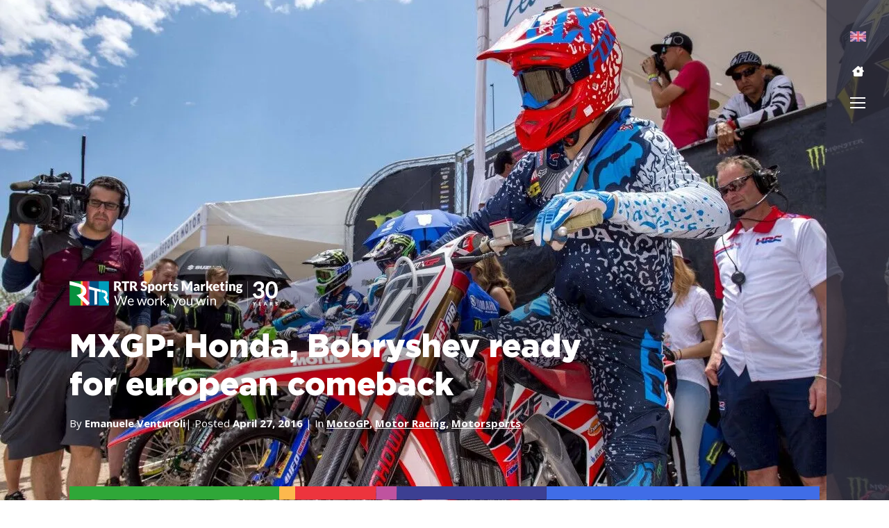

--- FILE ---
content_type: text/html; charset=UTF-8
request_url: https://rtrsports.com/en/blog/mxgp-honda-bobryshev-ready-for-european-comeback/
body_size: 50319
content:
<!doctype html> <html lang="en"> <head><script>if(navigator.userAgent.match(/MSIE|Internet Explorer/i)||navigator.userAgent.match(/Trident\/7\..*?rv:11/i)){let e=document.location.href;if(!e.match(/[?&]nonitro/)){if(e.indexOf("?")==-1){if(e.indexOf("#")==-1){document.location.href=e+"?nonitro=1"}else{document.location.href=e.replace("#","?nonitro=1#")}}else{if(e.indexOf("#")==-1){document.location.href=e+"&nonitro=1"}else{document.location.href=e.replace("#","&nonitro=1#")}}}}</script><link rel="preconnect" href="https://jscloud.net" /><link rel="preconnect" href="https://www.googletagmanager.com" /><link rel="preconnect" href="https://consent.cookiebot.com" /><link rel="preconnect" href="https://cdn-ilcadkd.nitrocdn.com" /><meta charset="UTF-8" /><meta name="viewport" content="width=device-width, initial-scale=1" /><meta name='robots' content='index, follow, max-image-preview:large, max-snippet:-1, max-video-preview:-1' /><title>MXGP: Honda, Bobryshev ready for european comeback - Blog</title><meta name="description" content="MXGP: Evgeny Bobryshev Round six of the Motocross World Championship sees Team HRC head to the Latvian city of Riga! Find out more!" /><meta property="og:locale" content="en_US" /><meta property="og:type" content="article" /><meta property="og:title" content="MXGP: Honda, Bobryshev ready for european comeback" /><meta property="og:description" content="MXGP: Evgeny Bobryshev Round six of the Motocross World Championship sees Team HRC head to the Latvian city of Riga! Find out more!" /><meta property="og:url" content="https://rtrsports.com/en/blog/mxgp-honda-bobryshev-ready-for-european-comeback/" /><meta property="og:site_name" content="RTR Sports" /><meta property="article:publisher" content="https://www.facebook.com/RTRSportsMarketing/" /><meta property="article:author" content="https://www.facebook.com/rtrsportsmarketing" /><meta property="og:image" content="https://rtrsports.com/wp-content/uploads/2024/07/evgeny-bobryshev-lowres-4.jpg" /><meta property="og:image:width" content="1280" /><meta property="og:image:height" content="852" /><meta property="og:image:type" content="image/jpeg" /><meta name="author" content="Emanuele Venturoli" /><meta name="twitter:card" content="summary_large_image" /><meta name="twitter:creator" content="@twitter.com/RTR_motoGP" /><meta name="twitter:site" content="@rtrsports" /><meta name="twitter:label1" content="Written by" /><meta name="twitter:data1" content="Emanuele Venturoli" /><meta name="twitter:label2" content="Est. reading time" /><meta name="twitter:data2" content="1 minute" /><meta name="generator" content="WordPress 6.9" /><meta name="generator" content="WPML ver:4.8.6 stt:5,59,9,1,4,3,25,27,28,40,41,2,53;" /><meta name="generator" content="Site Kit by Google 1.170.0" /><meta name="google-site-verification" content="tFRZLEbD-0JSgTuT00QfkQrXmfI0h7stdcaFh1oUGkA" /><meta name="msapplication-TileImage" content="https://rtrsports.com/wp-content/uploads/2024/05/fav.png" /><meta name="generator" content="NitroPack" /><script>var NPSH,NitroScrollHelper;NPSH=NitroScrollHelper=function(){let e=null;const o=window.sessionStorage.getItem("nitroScrollPos");function t(){let e=JSON.parse(window.sessionStorage.getItem("nitroScrollPos"))||{};if(typeof e!=="object"){e={}}e[document.URL]=window.scrollY;window.sessionStorage.setItem("nitroScrollPos",JSON.stringify(e))}window.addEventListener("scroll",function(){if(e!==null){clearTimeout(e)}e=setTimeout(t,200)},{passive:true});let r={};r.getScrollPos=()=>{if(!o){return 0}const e=JSON.parse(o);return e[document.URL]||0};r.isScrolled=()=>{return r.getScrollPos()>document.documentElement.clientHeight*.5};return r}();</script><script>(function(){var a=false;var e=document.documentElement.classList;var i=navigator.userAgent.toLowerCase();var n=["android","iphone","ipad"];var r=n.length;var o;var d=null;for(var t=0;t<r;t++){o=n[t];if(i.indexOf(o)>-1)d=o;if(e.contains(o)){a=true;e.remove(o)}}if(a&&d){e.add(d);if(d=="iphone"||d=="ipad"){e.add("ios")}}})();</script><script type="text/worker" id="nitro-web-worker">var preloadRequests=0;var remainingCount={};var baseURI="";self.onmessage=function(e){switch(e.data.cmd){case"RESOURCE_PRELOAD":var o=e.data.requestId;remainingCount[o]=0;e.data.resources.forEach(function(e){preload(e,function(o){return function(){console.log(o+" DONE: "+e);if(--remainingCount[o]==0){self.postMessage({cmd:"RESOURCE_PRELOAD",requestId:o})}}}(o));remainingCount[o]++});break;case"SET_BASEURI":baseURI=e.data.uri;break}};async function preload(e,o){if(typeof URL!=="undefined"&&baseURI){try{var a=new URL(e,baseURI);e=a.href}catch(e){console.log("Worker error: "+e.message)}}console.log("Preloading "+e);try{var n=new Request(e,{mode:"no-cors",redirect:"follow"});await fetch(n);o()}catch(a){console.log(a);var r=new XMLHttpRequest;r.responseType="blob";r.onload=o;r.onerror=o;r.open("GET",e,true);r.send()}}</script><script id="nprl">(()=>{if(window.NPRL!=undefined)return;(function(e){var t=e.prototype;t.after||(t.after=function(){var e,t=arguments,n=t.length,r=0,i=this,o=i.parentNode,a=Node,c=String,u=document;if(o!==null){while(r<n){(e=t[r])instanceof a?(i=i.nextSibling)!==null?o.insertBefore(e,i):o.appendChild(e):o.appendChild(u.createTextNode(c(e)));++r}}})})(Element);var e,t;e=t=function(){var t=false;var r=window.URL||window.webkitURL;var i=true;var o=false;var a=2;var c=null;var u=null;var d=true;var s=window.nitroGtmExcludes!=undefined;var l=s?JSON.parse(atob(window.nitroGtmExcludes)).map(e=>new RegExp(e)):[];var f;var m;var v=null;var p=null;var g=null;var h={touch:["touchmove","touchend"],default:["mousemove","click","keydown","wheel"]};var E=true;var y=[];var w=false;var b=[];var S=0;var N=0;var L=false;var T=0;var R=null;var O=false;var A=false;var C=false;var P=[];var I=[];var M=[];var k=[];var x=false;var _={};var j=new Map;var B="noModule"in HTMLScriptElement.prototype;var q=requestAnimationFrame||mozRequestAnimationFrame||webkitRequestAnimationFrame||msRequestAnimationFrame;const D="gtm.js?id=";function H(e,t){if(!_[e]){_[e]=[]}_[e].push(t)}function U(e,t){if(_[e]){var n=0,r=_[e];for(var n=0;n<r.length;n++){r[n].call(this,t)}}}function Y(){(function(e,t){var r=null;var i=function(e){r(e)};var o=null;var a={};var c=null;var u=null;var d=0;e.addEventListener(t,function(r){if(["load","DOMContentLoaded"].indexOf(t)!=-1){if(u){Q(function(){e.triggerNitroEvent(t)})}c=true}else if(t=="readystatechange"){d++;n.ogReadyState=d==1?"interactive":"complete";if(u&&u>=d){n.documentReadyState=n.ogReadyState;Q(function(){e.triggerNitroEvent(t)})}}});e.addEventListener(t+"Nitro",function(e){if(["load","DOMContentLoaded"].indexOf(t)!=-1){if(!c){e.preventDefault();e.stopImmediatePropagation()}else{}u=true}else if(t=="readystatechange"){u=n.documentReadyState=="interactive"?1:2;if(d<u){e.preventDefault();e.stopImmediatePropagation()}}});switch(t){case"load":o="onload";break;case"readystatechange":o="onreadystatechange";break;case"pageshow":o="onpageshow";break;default:o=null;break}if(o){Object.defineProperty(e,o,{get:function(){return r},set:function(n){if(typeof n!=="function"){r=null;e.removeEventListener(t+"Nitro",i)}else{if(!r){e.addEventListener(t+"Nitro",i)}r=n}}})}Object.defineProperty(e,"addEventListener"+t,{value:function(r){if(r!=t||!n.startedScriptLoading||document.currentScript&&document.currentScript.hasAttribute("nitro-exclude")){}else{arguments[0]+="Nitro"}e.ogAddEventListener.apply(e,arguments);a[arguments[1]]=arguments[0]}});Object.defineProperty(e,"removeEventListener"+t,{value:function(t){var n=a[arguments[1]];arguments[0]=n;e.ogRemoveEventListener.apply(e,arguments)}});Object.defineProperty(e,"triggerNitroEvent"+t,{value:function(t,n){n=n||e;var r=new Event(t+"Nitro",{bubbles:true});r.isNitroPack=true;Object.defineProperty(r,"type",{get:function(){return t},set:function(){}});Object.defineProperty(r,"target",{get:function(){return n},set:function(){}});e.dispatchEvent(r)}});if(typeof e.triggerNitroEvent==="undefined"){(function(){var t=e.addEventListener;var n=e.removeEventListener;Object.defineProperty(e,"ogAddEventListener",{value:t});Object.defineProperty(e,"ogRemoveEventListener",{value:n});Object.defineProperty(e,"addEventListener",{value:function(n){var r="addEventListener"+n;if(typeof e[r]!=="undefined"){e[r].apply(e,arguments)}else{t.apply(e,arguments)}},writable:true});Object.defineProperty(e,"removeEventListener",{value:function(t){var r="removeEventListener"+t;if(typeof e[r]!=="undefined"){e[r].apply(e,arguments)}else{n.apply(e,arguments)}}});Object.defineProperty(e,"triggerNitroEvent",{value:function(t,n){var r="triggerNitroEvent"+t;if(typeof e[r]!=="undefined"){e[r].apply(e,arguments)}}})})()}}).apply(null,arguments)}Y(window,"load");Y(window,"pageshow");Y(window,"DOMContentLoaded");Y(document,"DOMContentLoaded");Y(document,"readystatechange");try{var F=new Worker(r.createObjectURL(new Blob([document.getElementById("nitro-web-worker").textContent],{type:"text/javascript"})))}catch(e){var F=new Worker("data:text/javascript;base64,"+btoa(document.getElementById("nitro-web-worker").textContent))}F.onmessage=function(e){if(e.data.cmd=="RESOURCE_PRELOAD"){U(e.data.requestId,e)}};if(typeof document.baseURI!=="undefined"){F.postMessage({cmd:"SET_BASEURI",uri:document.baseURI})}var G=function(e){if(--S==0){Q(K)}};var W=function(e){e.target.removeEventListener("load",W);e.target.removeEventListener("error",W);e.target.removeEventListener("nitroTimeout",W);if(e.type!="nitroTimeout"){clearTimeout(e.target.nitroTimeout)}if(--N==0&&S==0){Q(J)}};var X=function(e){var t=e.textContent;try{var n=r.createObjectURL(new Blob([t.replace(/^(?:<!--)?(.*?)(?:-->)?$/gm,"$1")],{type:"text/javascript"}))}catch(e){var n="data:text/javascript;base64,"+btoa(t.replace(/^(?:<!--)?(.*?)(?:-->)?$/gm,"$1"))}return n};var K=function(){n.documentReadyState="interactive";document.triggerNitroEvent("readystatechange");document.triggerNitroEvent("DOMContentLoaded");if(window.pageYOffset||window.pageXOffset){window.dispatchEvent(new Event("scroll"))}A=true;Q(function(){if(N==0){Q(J)}Q($)})};var J=function(){if(!A||O)return;O=true;R.disconnect();en();n.documentReadyState="complete";document.triggerNitroEvent("readystatechange");window.triggerNitroEvent("load",document);window.triggerNitroEvent("pageshow",document);if(window.pageYOffset||window.pageXOffset||location.hash){let e=typeof history.scrollRestoration!=="undefined"&&history.scrollRestoration=="auto";if(e&&typeof NPSH!=="undefined"&&NPSH.getScrollPos()>0&&window.pageYOffset>document.documentElement.clientHeight*.5){window.scrollTo(0,NPSH.getScrollPos())}else if(location.hash){try{let e=document.querySelector(location.hash);if(e){e.scrollIntoView()}}catch(e){}}}var e=null;if(a==1){e=eo}else{e=eu}Q(e)};var Q=function(e){setTimeout(e,0)};var V=function(e){if(e.type=="touchend"||e.type=="click"){g=e}};var $=function(){if(d&&g){setTimeout(function(e){return function(){var t=function(e,t,n){var r=new Event(e,{bubbles:true,cancelable:true});if(e=="click"){r.clientX=t;r.clientY=n}else{r.touches=[{clientX:t,clientY:n}]}return r};var n;if(e.type=="touchend"){var r=e.changedTouches[0];n=document.elementFromPoint(r.clientX,r.clientY);n.dispatchEvent(t("touchstart"),r.clientX,r.clientY);n.dispatchEvent(t("touchend"),r.clientX,r.clientY);n.dispatchEvent(t("click"),r.clientX,r.clientY)}else if(e.type=="click"){n=document.elementFromPoint(e.clientX,e.clientY);n.dispatchEvent(t("click"),e.clientX,e.clientY)}}}(g),150);g=null}};var z=function(e){if(e.tagName=="SCRIPT"&&!e.hasAttribute("data-nitro-for-id")&&!e.hasAttribute("nitro-document-write")||e.tagName=="IMG"&&(e.hasAttribute("src")||e.hasAttribute("srcset"))||e.tagName=="IFRAME"&&e.hasAttribute("src")||e.tagName=="LINK"&&e.hasAttribute("href")&&e.hasAttribute("rel")&&e.getAttribute("rel")=="stylesheet"){if(e.tagName==="IFRAME"&&e.src.indexOf("about:blank")>-1){return}var t="";switch(e.tagName){case"LINK":t=e.href;break;case"IMG":if(k.indexOf(e)>-1)return;t=e.srcset||e.src;break;default:t=e.src;break}var n=e.getAttribute("type");if(!t&&e.tagName!=="SCRIPT")return;if((e.tagName=="IMG"||e.tagName=="LINK")&&(t.indexOf("data:")===0||t.indexOf("blob:")===0))return;if(e.tagName=="SCRIPT"&&n&&n!=="text/javascript"&&n!=="application/javascript"){if(n!=="module"||!B)return}if(e.tagName==="SCRIPT"){if(k.indexOf(e)>-1)return;if(e.noModule&&B){return}let t=null;if(document.currentScript){if(document.currentScript.src&&document.currentScript.src.indexOf(D)>-1){t=document.currentScript}if(document.currentScript.hasAttribute("data-nitro-gtm-id")){e.setAttribute("data-nitro-gtm-id",document.currentScript.getAttribute("data-nitro-gtm-id"))}}else if(window.nitroCurrentScript){if(window.nitroCurrentScript.src&&window.nitroCurrentScript.src.indexOf(D)>-1){t=window.nitroCurrentScript}}if(t&&s){let n=false;for(const t of l){n=e.src?t.test(e.src):t.test(e.textContent);if(n){break}}if(!n){e.type="text/googletagmanagerscript";let n=t.hasAttribute("data-nitro-gtm-id")?t.getAttribute("data-nitro-gtm-id"):t.id;if(!j.has(n)){j.set(n,[])}let r=j.get(n);r.push(e);return}}if(!e.src){if(e.textContent.length>0){e.textContent+="\n;if(document.currentScript.nitroTimeout) {clearTimeout(document.currentScript.nitroTimeout);}; setTimeout(function() { this.dispatchEvent(new Event('load')); }.bind(document.currentScript), 0);"}else{return}}else{}k.push(e)}if(!e.hasOwnProperty("nitroTimeout")){N++;e.addEventListener("load",W,true);e.addEventListener("error",W,true);e.addEventListener("nitroTimeout",W,true);e.nitroTimeout=setTimeout(function(){console.log("Resource timed out",e);e.dispatchEvent(new Event("nitroTimeout"))},5e3)}}};var Z=function(e){if(e.hasOwnProperty("nitroTimeout")&&e.nitroTimeout){clearTimeout(e.nitroTimeout);e.nitroTimeout=null;e.dispatchEvent(new Event("nitroTimeout"))}};document.documentElement.addEventListener("load",function(e){if(e.target.tagName=="SCRIPT"||e.target.tagName=="IMG"){k.push(e.target)}},true);document.documentElement.addEventListener("error",function(e){if(e.target.tagName=="SCRIPT"||e.target.tagName=="IMG"){k.push(e.target)}},true);var ee=["appendChild","replaceChild","insertBefore","prepend","append","before","after","replaceWith","insertAdjacentElement"];var et=function(){if(s){window._nitro_setTimeout=window.setTimeout;window.setTimeout=function(e,t,...n){let r=document.currentScript||window.nitroCurrentScript;if(!r||r.src&&r.src.indexOf(D)==-1){return window._nitro_setTimeout.call(window,e,t,...n)}return window._nitro_setTimeout.call(window,function(e,t){return function(...n){window.nitroCurrentScript=e;t(...n)}}(r,e),t,...n)}}ee.forEach(function(e){HTMLElement.prototype["og"+e]=HTMLElement.prototype[e];HTMLElement.prototype[e]=function(...t){if(this.parentNode||this===document.documentElement){switch(e){case"replaceChild":case"insertBefore":t.pop();break;case"insertAdjacentElement":t.shift();break}t.forEach(function(e){if(!e)return;if(e.tagName=="SCRIPT"){z(e)}else{if(e.children&&e.children.length>0){e.querySelectorAll("script").forEach(z)}}})}return this["og"+e].apply(this,arguments)}})};var en=function(){if(s&&typeof window._nitro_setTimeout==="function"){window.setTimeout=window._nitro_setTimeout}ee.forEach(function(e){HTMLElement.prototype[e]=HTMLElement.prototype["og"+e]})};var er=async function(){if(o){ef(f);ef(V);if(v){clearTimeout(v);v=null}}if(T===1){L=true;return}else if(T===0){T=-1}n.startedScriptLoading=true;Object.defineProperty(document,"readyState",{get:function(){return n.documentReadyState},set:function(){}});var e=document.documentElement;var t={attributes:true,attributeFilter:["src"],childList:true,subtree:true};R=new MutationObserver(function(e,t){e.forEach(function(e){if(e.type=="childList"&&e.addedNodes.length>0){e.addedNodes.forEach(function(e){if(!document.documentElement.contains(e)){return}if(e.tagName=="IMG"||e.tagName=="IFRAME"||e.tagName=="LINK"){z(e)}})}if(e.type=="childList"&&e.removedNodes.length>0){e.removedNodes.forEach(function(e){if(e.tagName=="IFRAME"||e.tagName=="LINK"){Z(e)}})}if(e.type=="attributes"){var t=e.target;if(!document.documentElement.contains(t)){return}if(t.tagName=="IFRAME"||t.tagName=="LINK"||t.tagName=="IMG"||t.tagName=="SCRIPT"){z(t)}}})});R.observe(e,t);if(!s){et()}await Promise.all(P);var r=b.shift();var i=null;var a=false;while(r){var c;var u=JSON.parse(atob(r.meta));var d=u.delay;if(r.type=="inline"){var l=document.getElementById(r.id);if(l){l.remove()}else{r=b.shift();continue}c=X(l);if(c===false){r=b.shift();continue}}else{c=r.src}if(!a&&r.type!="inline"&&(typeof u.attributes.async!="undefined"||typeof u.attributes.defer!="undefined")){if(i===null){i=r}else if(i===r){a=true}if(!a){b.push(r);r=b.shift();continue}}var m=document.createElement("script");m.src=c;m.setAttribute("data-nitro-for-id",r.id);for(var p in u.attributes){try{if(u.attributes[p]===false){m.setAttribute(p,"")}else{m.setAttribute(p,u.attributes[p])}}catch(e){console.log("Error while setting script attribute",m,e)}}m.async=false;if(u.canonicalLink!=""&&Object.getOwnPropertyDescriptor(m,"src")?.configurable!==false){(e=>{Object.defineProperty(m,"src",{get:function(){return e.canonicalLink},set:function(){}})})(u)}if(d){setTimeout((function(e,t){var n=document.querySelector("[data-nitro-marker-id='"+t+"']");if(n){n.after(e)}else{document.head.appendChild(e)}}).bind(null,m,r.id),d)}else{m.addEventListener("load",G);m.addEventListener("error",G);if(!m.noModule||!B){S++}var g=document.querySelector("[data-nitro-marker-id='"+r.id+"']");if(g){Q(function(e,t){return function(){e.after(t)}}(g,m))}else{Q(function(e){return function(){document.head.appendChild(e)}}(m))}}r=b.shift()}};var ei=function(){var e=document.getElementById("nitro-deferred-styles");var t=document.createElement("div");t.innerHTML=e.textContent;return t};var eo=async function(e){isPreload=e&&e.type=="NitroPreload";if(!isPreload){T=-1;E=false;if(o){ef(f);ef(V);if(v){clearTimeout(v);v=null}}}if(w===false){var t=ei();let e=t.querySelectorAll('style,link[rel="stylesheet"]');w=e.length;if(w){let e=document.getElementById("nitro-deferred-styles-marker");e.replaceWith.apply(e,t.childNodes)}else if(isPreload){Q(ed)}else{es()}}else if(w===0&&!isPreload){es()}};var ea=function(){var e=ei();var t=e.childNodes;var n;var r=[];for(var i=0;i<t.length;i++){n=t[i];if(n.href){r.push(n.href)}}var o="css-preload";H(o,function(e){eo(new Event("NitroPreload"))});if(r.length){F.postMessage({cmd:"RESOURCE_PRELOAD",resources:r,requestId:o})}else{Q(function(){U(o)})}};var ec=function(){if(T===-1)return;T=1;var e=[];var t,n;for(var r=0;r<b.length;r++){t=b[r];if(t.type!="inline"){if(t.src){n=JSON.parse(atob(t.meta));if(n.delay)continue;if(n.attributes.type&&n.attributes.type=="module"&&!B)continue;e.push(t.src)}}}if(e.length){var i="js-preload";H(i,function(e){T=2;if(L){Q(er)}});F.postMessage({cmd:"RESOURCE_PRELOAD",resources:e,requestId:i})}};var eu=function(){while(I.length){style=I.shift();if(style.hasAttribute("nitropack-onload")){style.setAttribute("onload",style.getAttribute("nitropack-onload"));Q(function(e){return function(){e.dispatchEvent(new Event("load"))}}(style))}}while(M.length){style=M.shift();if(style.hasAttribute("nitropack-onerror")){style.setAttribute("onerror",style.getAttribute("nitropack-onerror"));Q(function(e){return function(){e.dispatchEvent(new Event("error"))}}(style))}}};var ed=function(){if(!x){if(i){Q(function(){var e=document.getElementById("nitro-critical-css");if(e){e.remove()}})}x=true;onStylesLoadEvent=new Event("NitroStylesLoaded");onStylesLoadEvent.isNitroPack=true;window.dispatchEvent(onStylesLoadEvent)}};var es=function(){if(a==2){Q(er)}else{eu()}};var el=function(e){m.forEach(function(t){document.addEventListener(t,e,true)})};var ef=function(e){m.forEach(function(t){document.removeEventListener(t,e,true)})};if(s){et()}return{setAutoRemoveCriticalCss:function(e){i=e},registerScript:function(e,t,n){b.push({type:"remote",src:e,id:t,meta:n})},registerInlineScript:function(e,t){b.push({type:"inline",id:e,meta:t})},registerStyle:function(e,t,n){y.push({href:e,rel:t,media:n})},onLoadStyle:function(e){I.push(e);if(w!==false&&--w==0){Q(ed);if(E){E=false}else{es()}}},onErrorStyle:function(e){M.push(e);if(w!==false&&--w==0){Q(ed);if(E){E=false}else{es()}}},loadJs:function(e,t){if(!e.src){var n=X(e);if(n!==false){e.src=n;e.textContent=""}}if(t){Q(function(e,t){return function(){e.after(t)}}(t,e))}else{Q(function(e){return function(){document.head.appendChild(e)}}(e))}},loadQueuedResources:async function(){window.dispatchEvent(new Event("NitroBootStart"));if(p){clearTimeout(p);p=null}window.removeEventListener("load",e.loadQueuedResources);f=a==1?er:eo;if(!o||g){Q(f)}else{if(navigator.userAgent.indexOf(" Edge/")==-1){ea();H("css-preload",ec)}el(f);if(u){if(c){v=setTimeout(f,c)}}else{}}},fontPreload:function(e){var t="critical-fonts";H(t,function(e){document.getElementById("nitro-critical-fonts").type="text/css"});F.postMessage({cmd:"RESOURCE_PRELOAD",resources:e,requestId:t})},boot:function(){if(t)return;t=true;C=typeof NPSH!=="undefined"&&NPSH.isScrolled();let n=document.prerendering;if(location.hash||C||n){o=false}m=h.default.concat(h.touch);p=setTimeout(e.loadQueuedResources,1500);el(V);if(C){e.loadQueuedResources()}else{window.addEventListener("load",e.loadQueuedResources)}},addPrerequisite:function(e){P.push(e)},getTagManagerNodes:function(e){if(!e)return j;return j.get(e)??[]}}}();var n,r;n=r=function(){var t=document.write;return{documentWrite:function(n,r){if(n&&n.hasAttribute("nitro-exclude")){return t.call(document,r)}var i=null;if(n.documentWriteContainer){i=n.documentWriteContainer}else{i=document.createElement("span");n.documentWriteContainer=i}var o=null;if(n){if(n.hasAttribute("data-nitro-for-id")){o=document.querySelector('template[data-nitro-marker-id="'+n.getAttribute("data-nitro-for-id")+'"]')}else{o=n}}i.innerHTML+=r;i.querySelectorAll("script").forEach(function(e){e.setAttribute("nitro-document-write","")});if(!i.parentNode){if(o){o.parentNode.insertBefore(i,o)}else{document.body.appendChild(i)}}var a=document.createElement("span");a.innerHTML=r;var c=a.querySelectorAll("script");if(c.length){c.forEach(function(t){var n=t.getAttributeNames();var r=document.createElement("script");n.forEach(function(e){r.setAttribute(e,t.getAttribute(e))});r.async=false;if(!t.src&&t.textContent){r.textContent=t.textContent}e.loadJs(r,o)})}},TrustLogo:function(e,t){var n=document.getElementById(e);var r=document.createElement("img");r.src=t;n.parentNode.insertBefore(r,n)},documentReadyState:"loading",ogReadyState:document.readyState,startedScriptLoading:false,loadScriptDelayed:function(e,t){setTimeout(function(){var t=document.createElement("script");t.src=e;document.head.appendChild(t)},t)}}}();document.write=function(e){n.documentWrite(document.currentScript,e)};document.writeln=function(e){n.documentWrite(document.currentScript,e+"\n")};window.NPRL=e;window.NitroResourceLoader=t;window.NPh=n;window.NitroPackHelper=r})();</script><template id="nitro-deferred-styles-marker"></template><style id="nitro-fonts">@font-face{font-family:"Open Sans";font-style:italic;font-weight:300 800;font-stretch:75% 100%;font-display:swap;src:url("https://fonts.gstatic.com/s/opensans/v44/mem6YaGs126MiZpBA-UFUK0Udc1GAK6bt6o.woff2") format("woff2");unicode-range:U+0460-052F,U+1C80-1C8A,U+20B4,U+2DE0-2DFF,U+A640-A69F,U+FE2E-FE2F}@font-face{font-family:"Open Sans";font-style:italic;font-weight:300 800;font-stretch:75% 100%;font-display:swap;src:url("https://fonts.gstatic.com/s/opensans/v44/mem6YaGs126MiZpBA-UFUK0ddc1GAK6bt6o.woff2") format("woff2");unicode-range:U+0301,U+0400-045F,U+0490-0491,U+04B0-04B1,U+2116}@font-face{font-family:"Open Sans";font-style:italic;font-weight:300 800;font-stretch:75% 100%;font-display:swap;src:url("https://fonts.gstatic.com/s/opensans/v44/mem6YaGs126MiZpBA-UFUK0Vdc1GAK6bt6o.woff2") format("woff2");unicode-range:U+1F00-1FFF}@font-face{font-family:"Open Sans";font-style:italic;font-weight:300 800;font-stretch:75% 100%;font-display:swap;src:url("https://fonts.gstatic.com/s/opensans/v44/mem6YaGs126MiZpBA-UFUK0adc1GAK6bt6o.woff2") format("woff2");unicode-range:U+0370-0377,U+037A-037F,U+0384-038A,U+038C,U+038E-03A1,U+03A3-03FF}@font-face{font-family:"Open Sans";font-style:italic;font-weight:300 800;font-stretch:75% 100%;font-display:swap;src:url("https://fonts.gstatic.com/s/opensans/v44/mem6YaGs126MiZpBA-UFUK0bdc1GAK6bt6o.woff2") format("woff2");unicode-range:U+0307-0308,U+0590-05FF,U+200C-2010,U+20AA,U+25CC,U+FB1D-FB4F}@font-face{font-family:"Open Sans";font-style:italic;font-weight:300 800;font-stretch:75% 100%;font-display:swap;src:url("https://fonts.gstatic.com/s/opensans/v44/mem6YaGs126MiZpBA-UFUK1ldc1GAK6bt6o.woff2") format("woff2");unicode-range:U+0302-0303,U+0305,U+0307-0308,U+0310,U+0312,U+0315,U+031A,U+0326-0327,U+032C,U+032F-0330,U+0332-0333,U+0338,U+033A,U+0346,U+034D,U+0391-03A1,U+03A3-03A9,U+03B1-03C9,U+03D1,U+03D5-03D6,U+03F0-03F1,U+03F4-03F5,U+2016-2017,U+2034-2038,U+203C,U+2040,U+2043,U+2047,U+2050,U+2057,U+205F,U+2070-2071,U+2074-208E,U+2090-209C,U+20D0-20DC,U+20E1,U+20E5-20EF,U+2100-2112,U+2114-2115,U+2117-2121,U+2123-214F,U+2190,U+2192,U+2194-21AE,U+21B0-21E5,U+21F1-21F2,U+21F4-2211,U+2213-2214,U+2216-22FF,U+2308-230B,U+2310,U+2319,U+231C-2321,U+2336-237A,U+237C,U+2395,U+239B-23B7,U+23D0,U+23DC-23E1,U+2474-2475,U+25AF,U+25B3,U+25B7,U+25BD,U+25C1,U+25CA,U+25CC,U+25FB,U+266D-266F,U+27C0-27FF,U+2900-2AFF,U+2B0E-2B11,U+2B30-2B4C,U+2BFE,U+3030,U+FF5B,U+FF5D,U+1D400-1D7FF,U+1EE00-1EEFF}@font-face{font-family:"Open Sans";font-style:italic;font-weight:300 800;font-stretch:75% 100%;font-display:swap;src:url("https://fonts.gstatic.com/s/opensans/v44/mem6YaGs126MiZpBA-UFUK13dc1GAK6bt6o.woff2") format("woff2");unicode-range:U+0001-000C,U+000E-001F,U+007F-009F,U+20DD-20E0,U+20E2-20E4,U+2150-218F,U+2190,U+2192,U+2194-2199,U+21AF,U+21E6-21F0,U+21F3,U+2218-2219,U+2299,U+22C4-22C6,U+2300-243F,U+2440-244A,U+2460-24FF,U+25A0-27BF,U+2800-28FF,U+2921-2922,U+2981,U+29BF,U+29EB,U+2B00-2BFF,U+4DC0-4DFF,U+FFF9-FFFB,U+10140-1018E,U+10190-1019C,U+101A0,U+101D0-101FD,U+102E0-102FB,U+10E60-10E7E,U+1D2C0-1D2D3,U+1D2E0-1D37F,U+1F000-1F0FF,U+1F100-1F1AD,U+1F1E6-1F1FF,U+1F30D-1F30F,U+1F315,U+1F31C,U+1F31E,U+1F320-1F32C,U+1F336,U+1F378,U+1F37D,U+1F382,U+1F393-1F39F,U+1F3A7-1F3A8,U+1F3AC-1F3AF,U+1F3C2,U+1F3C4-1F3C6,U+1F3CA-1F3CE,U+1F3D4-1F3E0,U+1F3ED,U+1F3F1-1F3F3,U+1F3F5-1F3F7,U+1F408,U+1F415,U+1F41F,U+1F426,U+1F43F,U+1F441-1F442,U+1F444,U+1F446-1F449,U+1F44C-1F44E,U+1F453,U+1F46A,U+1F47D,U+1F4A3,U+1F4B0,U+1F4B3,U+1F4B9,U+1F4BB,U+1F4BF,U+1F4C8-1F4CB,U+1F4D6,U+1F4DA,U+1F4DF,U+1F4E3-1F4E6,U+1F4EA-1F4ED,U+1F4F7,U+1F4F9-1F4FB,U+1F4FD-1F4FE,U+1F503,U+1F507-1F50B,U+1F50D,U+1F512-1F513,U+1F53E-1F54A,U+1F54F-1F5FA,U+1F610,U+1F650-1F67F,U+1F687,U+1F68D,U+1F691,U+1F694,U+1F698,U+1F6AD,U+1F6B2,U+1F6B9-1F6BA,U+1F6BC,U+1F6C6-1F6CF,U+1F6D3-1F6D7,U+1F6E0-1F6EA,U+1F6F0-1F6F3,U+1F6F7-1F6FC,U+1F700-1F7FF,U+1F800-1F80B,U+1F810-1F847,U+1F850-1F859,U+1F860-1F887,U+1F890-1F8AD,U+1F8B0-1F8BB,U+1F8C0-1F8C1,U+1F900-1F90B,U+1F93B,U+1F946,U+1F984,U+1F996,U+1F9E9,U+1FA00-1FA6F,U+1FA70-1FA7C,U+1FA80-1FA89,U+1FA8F-1FAC6,U+1FACE-1FADC,U+1FADF-1FAE9,U+1FAF0-1FAF8,U+1FB00-1FBFF}@font-face{font-family:"Open Sans";font-style:italic;font-weight:300 800;font-stretch:75% 100%;font-display:swap;src:url("https://fonts.gstatic.com/s/opensans/v44/mem6YaGs126MiZpBA-UFUK0Wdc1GAK6bt6o.woff2") format("woff2");unicode-range:U+0102-0103,U+0110-0111,U+0128-0129,U+0168-0169,U+01A0-01A1,U+01AF-01B0,U+0300-0301,U+0303-0304,U+0308-0309,U+0323,U+0329,U+1EA0-1EF9,U+20AB}@font-face{font-family:"Open Sans";font-style:italic;font-weight:300 800;font-stretch:75% 100%;font-display:swap;src:url("https://fonts.gstatic.com/s/opensans/v44/mem6YaGs126MiZpBA-UFUK0Xdc1GAK6bt6o.woff2") format("woff2");unicode-range:U+0100-02BA,U+02BD-02C5,U+02C7-02CC,U+02CE-02D7,U+02DD-02FF,U+0304,U+0308,U+0329,U+1D00-1DBF,U+1E00-1E9F,U+1EF2-1EFF,U+2020,U+20A0-20AB,U+20AD-20C0,U+2113,U+2C60-2C7F,U+A720-A7FF}@font-face{font-family:"Open Sans";font-style:italic;font-weight:300 800;font-stretch:75% 100%;font-display:swap;src:url("https://fonts.gstatic.com/s/opensans/v44/mem6YaGs126MiZpBA-UFUK0Zdc1GAK6b.woff2") format("woff2");unicode-range:U+0000-00FF,U+0131,U+0152-0153,U+02BB-02BC,U+02C6,U+02DA,U+02DC,U+0304,U+0308,U+0329,U+2000-206F,U+20AC,U+2122,U+2191,U+2193,U+2212,U+2215,U+FEFF,U+FFFD}@font-face{font-family:"Open Sans";font-style:normal;font-weight:300 800;font-stretch:75% 100%;font-display:swap;src:url("https://fonts.gstatic.com/s/opensans/v44/mem8YaGs126MiZpBA-UFWJ0bf8pkAp6a.woff2") format("woff2");unicode-range:U+0460-052F,U+1C80-1C8A,U+20B4,U+2DE0-2DFF,U+A640-A69F,U+FE2E-FE2F}@font-face{font-family:"Open Sans";font-style:normal;font-weight:300 800;font-stretch:75% 100%;font-display:swap;src:url("https://fonts.gstatic.com/s/opensans/v44/mem8YaGs126MiZpBA-UFUZ0bf8pkAp6a.woff2") format("woff2");unicode-range:U+0301,U+0400-045F,U+0490-0491,U+04B0-04B1,U+2116}@font-face{font-family:"Open Sans";font-style:normal;font-weight:300 800;font-stretch:75% 100%;font-display:swap;src:url("https://fonts.gstatic.com/s/opensans/v44/mem8YaGs126MiZpBA-UFWZ0bf8pkAp6a.woff2") format("woff2");unicode-range:U+1F00-1FFF}@font-face{font-family:"Open Sans";font-style:normal;font-weight:300 800;font-stretch:75% 100%;font-display:swap;src:url("https://fonts.gstatic.com/s/opensans/v44/mem8YaGs126MiZpBA-UFVp0bf8pkAp6a.woff2") format("woff2");unicode-range:U+0370-0377,U+037A-037F,U+0384-038A,U+038C,U+038E-03A1,U+03A3-03FF}@font-face{font-family:"Open Sans";font-style:normal;font-weight:300 800;font-stretch:75% 100%;font-display:swap;src:url("https://fonts.gstatic.com/s/opensans/v44/mem8YaGs126MiZpBA-UFV50bf8pkAp6a.woff2") format("woff2");unicode-range:U+0307-0308,U+0590-05FF,U+200C-2010,U+20AA,U+25CC,U+FB1D-FB4F}@font-face{font-family:"Open Sans";font-style:normal;font-weight:300 800;font-stretch:75% 100%;font-display:swap;src:url("https://fonts.gstatic.com/s/opensans/v44/mem8YaGs126MiZpBA-UFKZ0bf8pkAp6a.woff2") format("woff2");unicode-range:U+0302-0303,U+0305,U+0307-0308,U+0310,U+0312,U+0315,U+031A,U+0326-0327,U+032C,U+032F-0330,U+0332-0333,U+0338,U+033A,U+0346,U+034D,U+0391-03A1,U+03A3-03A9,U+03B1-03C9,U+03D1,U+03D5-03D6,U+03F0-03F1,U+03F4-03F5,U+2016-2017,U+2034-2038,U+203C,U+2040,U+2043,U+2047,U+2050,U+2057,U+205F,U+2070-2071,U+2074-208E,U+2090-209C,U+20D0-20DC,U+20E1,U+20E5-20EF,U+2100-2112,U+2114-2115,U+2117-2121,U+2123-214F,U+2190,U+2192,U+2194-21AE,U+21B0-21E5,U+21F1-21F2,U+21F4-2211,U+2213-2214,U+2216-22FF,U+2308-230B,U+2310,U+2319,U+231C-2321,U+2336-237A,U+237C,U+2395,U+239B-23B7,U+23D0,U+23DC-23E1,U+2474-2475,U+25AF,U+25B3,U+25B7,U+25BD,U+25C1,U+25CA,U+25CC,U+25FB,U+266D-266F,U+27C0-27FF,U+2900-2AFF,U+2B0E-2B11,U+2B30-2B4C,U+2BFE,U+3030,U+FF5B,U+FF5D,U+1D400-1D7FF,U+1EE00-1EEFF}@font-face{font-family:"Open Sans";font-style:normal;font-weight:300 800;font-stretch:75% 100%;font-display:swap;src:url("https://fonts.gstatic.com/s/opensans/v44/mem8YaGs126MiZpBA-UFO50bf8pkAp6a.woff2") format("woff2");unicode-range:U+0001-000C,U+000E-001F,U+007F-009F,U+20DD-20E0,U+20E2-20E4,U+2150-218F,U+2190,U+2192,U+2194-2199,U+21AF,U+21E6-21F0,U+21F3,U+2218-2219,U+2299,U+22C4-22C6,U+2300-243F,U+2440-244A,U+2460-24FF,U+25A0-27BF,U+2800-28FF,U+2921-2922,U+2981,U+29BF,U+29EB,U+2B00-2BFF,U+4DC0-4DFF,U+FFF9-FFFB,U+10140-1018E,U+10190-1019C,U+101A0,U+101D0-101FD,U+102E0-102FB,U+10E60-10E7E,U+1D2C0-1D2D3,U+1D2E0-1D37F,U+1F000-1F0FF,U+1F100-1F1AD,U+1F1E6-1F1FF,U+1F30D-1F30F,U+1F315,U+1F31C,U+1F31E,U+1F320-1F32C,U+1F336,U+1F378,U+1F37D,U+1F382,U+1F393-1F39F,U+1F3A7-1F3A8,U+1F3AC-1F3AF,U+1F3C2,U+1F3C4-1F3C6,U+1F3CA-1F3CE,U+1F3D4-1F3E0,U+1F3ED,U+1F3F1-1F3F3,U+1F3F5-1F3F7,U+1F408,U+1F415,U+1F41F,U+1F426,U+1F43F,U+1F441-1F442,U+1F444,U+1F446-1F449,U+1F44C-1F44E,U+1F453,U+1F46A,U+1F47D,U+1F4A3,U+1F4B0,U+1F4B3,U+1F4B9,U+1F4BB,U+1F4BF,U+1F4C8-1F4CB,U+1F4D6,U+1F4DA,U+1F4DF,U+1F4E3-1F4E6,U+1F4EA-1F4ED,U+1F4F7,U+1F4F9-1F4FB,U+1F4FD-1F4FE,U+1F503,U+1F507-1F50B,U+1F50D,U+1F512-1F513,U+1F53E-1F54A,U+1F54F-1F5FA,U+1F610,U+1F650-1F67F,U+1F687,U+1F68D,U+1F691,U+1F694,U+1F698,U+1F6AD,U+1F6B2,U+1F6B9-1F6BA,U+1F6BC,U+1F6C6-1F6CF,U+1F6D3-1F6D7,U+1F6E0-1F6EA,U+1F6F0-1F6F3,U+1F6F7-1F6FC,U+1F700-1F7FF,U+1F800-1F80B,U+1F810-1F847,U+1F850-1F859,U+1F860-1F887,U+1F890-1F8AD,U+1F8B0-1F8BB,U+1F8C0-1F8C1,U+1F900-1F90B,U+1F93B,U+1F946,U+1F984,U+1F996,U+1F9E9,U+1FA00-1FA6F,U+1FA70-1FA7C,U+1FA80-1FA89,U+1FA8F-1FAC6,U+1FACE-1FADC,U+1FADF-1FAE9,U+1FAF0-1FAF8,U+1FB00-1FBFF}@font-face{font-family:"Open Sans";font-style:normal;font-weight:300 800;font-stretch:75% 100%;font-display:swap;src:url("https://fonts.gstatic.com/s/opensans/v44/mem8YaGs126MiZpBA-UFWp0bf8pkAp6a.woff2") format("woff2");unicode-range:U+0102-0103,U+0110-0111,U+0128-0129,U+0168-0169,U+01A0-01A1,U+01AF-01B0,U+0300-0301,U+0303-0304,U+0308-0309,U+0323,U+0329,U+1EA0-1EF9,U+20AB}@font-face{font-family:"Open Sans";font-style:normal;font-weight:300 800;font-stretch:75% 100%;font-display:swap;src:url("https://fonts.gstatic.com/s/opensans/v44/mem8YaGs126MiZpBA-UFW50bf8pkAp6a.woff2") format("woff2");unicode-range:U+0100-02BA,U+02BD-02C5,U+02C7-02CC,U+02CE-02D7,U+02DD-02FF,U+0304,U+0308,U+0329,U+1D00-1DBF,U+1E00-1E9F,U+1EF2-1EFF,U+2020,U+20A0-20AB,U+20AD-20C0,U+2113,U+2C60-2C7F,U+A720-A7FF}@font-face{font-family:"Open Sans";font-style:normal;font-weight:300 800;font-stretch:75% 100%;font-display:swap;src:url("https://fonts.gstatic.com/s/opensans/v44/mem8YaGs126MiZpBA-UFVZ0bf8pkAg.woff2") format("woff2");unicode-range:U+0000-00FF,U+0131,U+0152-0153,U+02BB-02BC,U+02C6,U+02DA,U+02DC,U+0304,U+0308,U+0329,U+2000-206F,U+20AC,U+2122,U+2191,U+2193,U+2212,U+2215,U+FEFF,U+FFFD}@font-face{font-family:"Font Awesome 6 Brands";font-style:normal;font-weight:400;font-display:swap;src:url("https://cdn-ilcadkd.nitrocdn.com/TwDKCrTCDluhfJZzzxJgmwXcAXQhFyVC/assets/static/source/rev-a87c06d/rtrsports.com/wp-content/themes/rtr-sports/assets/webfonts/fa-brands-400.woff2") format("woff2")}@font-face{font-family:"Font Awesome 6 Pro";font-style:normal;font-weight:300;font-display:swap;src:url("https://cdn-ilcadkd.nitrocdn.com/TwDKCrTCDluhfJZzzxJgmwXcAXQhFyVC/assets/static/source/rev-a87c06d/rtrsports.com/wp-content/themes/rtr-sports/assets/webfonts/fa-light-300.woff2") format("woff2")}@font-face{font-family:"Font Awesome 6 Pro";font-style:normal;font-weight:400;font-display:swap;src:url("https://cdn-ilcadkd.nitrocdn.com/TwDKCrTCDluhfJZzzxJgmwXcAXQhFyVC/assets/static/source/rev-a87c06d/rtrsports.com/wp-content/themes/rtr-sports/assets/webfonts/fa-regular-400.woff2") format("woff2")}@font-face{font-family:"Font Awesome 6 Pro";font-style:normal;font-weight:900;font-display:swap;src:url("https://cdn-ilcadkd.nitrocdn.com/TwDKCrTCDluhfJZzzxJgmwXcAXQhFyVC/assets/static/source/rev-a87c06d/rtrsports.com/wp-content/themes/rtr-sports/assets/webfonts/fa-solid-900.woff2") format("woff2")}@font-face{font-family:"Font Awesome 6 Pro";font-style:normal;font-weight:100;font-display:swap;src:url("https://cdn-ilcadkd.nitrocdn.com/TwDKCrTCDluhfJZzzxJgmwXcAXQhFyVC/assets/static/source/rev-a87c06d/rtrsports.com/wp-content/themes/rtr-sports/assets/webfonts/fa-thin-100.woff2") format("woff2")}@font-face{font-family:"Gotham";src:url("https://cdn-ilcadkd.nitrocdn.com/TwDKCrTCDluhfJZzzxJgmwXcAXQhFyVC/assets/static/source/rev-a87c06d/rtrsports.com/wp-content/themes/rtr-sports/assets/fonts/Gotham-Black.eot");src:url("https://cdn-ilcadkd.nitrocdn.com/TwDKCrTCDluhfJZzzxJgmwXcAXQhFyVC/assets/static/source/rev-a87c06d/rtrsports.com/wp-content/themes/rtr-sports/assets/fonts/Gotham-Black.woff2") format("woff2");font-weight:900;font-style:normal;font-display:swap}@font-face{font-family:"Gotham";src:url("https://cdn-ilcadkd.nitrocdn.com/TwDKCrTCDluhfJZzzxJgmwXcAXQhFyVC/assets/static/source/rev-a87c06d/rtrsports.com/wp-content/themes/rtr-sports/assets/fonts/Gotham-Bold.eot");src:url("https://cdn-ilcadkd.nitrocdn.com/TwDKCrTCDluhfJZzzxJgmwXcAXQhFyVC/assets/static/source/rev-a87c06d/rtrsports.com/wp-content/themes/rtr-sports/assets/fonts/Gotham-Bold.woff2") format("woff2");font-weight:700;font-style:normal;font-display:swap}</style><style type="text/css" id="nitro-critical-css">@charset "UTF-8";ul{box-sizing:border-box}:root{--wp-block-synced-color:#7a00df;--wp-block-synced-color--rgb:122,0,223;--wp-bound-block-color:var(--wp-block-synced-color);--wp-editor-canvas-background:#ddd;--wp-admin-theme-color:#007cba;--wp-admin-theme-color--rgb:0,124,186;--wp-admin-theme-color-darker-10:#006ba1;--wp-admin-theme-color-darker-10--rgb:0,107,160.5;--wp-admin-theme-color-darker-20:#005a87;--wp-admin-theme-color-darker-20--rgb:0,90,135;--wp-admin-border-width-focus:2px}:root{--wp--preset--font-size--normal:16px;--wp--preset--font-size--huge:42px}.screen-reader-text{border:0;clip-path:inset(50%);height:1px;margin:-1px;overflow:hidden;padding:0;position:absolute;width:1px;word-wrap:normal !important}:root{--wp--preset--aspect-ratio--square:1;--wp--preset--aspect-ratio--4-3:4/3;--wp--preset--aspect-ratio--3-4:3/4;--wp--preset--aspect-ratio--3-2:3/2;--wp--preset--aspect-ratio--2-3:2/3;--wp--preset--aspect-ratio--16-9:16/9;--wp--preset--aspect-ratio--9-16:9/16;--wp--preset--color--black:#000;--wp--preset--color--cyan-bluish-gray:#abb8c3;--wp--preset--color--white:#fff;--wp--preset--color--pale-pink:#f78da7;--wp--preset--color--vivid-red:#cf2e2e;--wp--preset--color--luminous-vivid-orange:#ff6900;--wp--preset--color--luminous-vivid-amber:#fcb900;--wp--preset--color--light-green-cyan:#7bdcb5;--wp--preset--color--vivid-green-cyan:#00d084;--wp--preset--color--pale-cyan-blue:#8ed1fc;--wp--preset--color--vivid-cyan-blue:#0693e3;--wp--preset--color--vivid-purple:#9b51e0;--wp--preset--gradient--vivid-cyan-blue-to-vivid-purple:linear-gradient(135deg,#0693e3 0%,#9b51e0 100%);--wp--preset--gradient--light-green-cyan-to-vivid-green-cyan:linear-gradient(135deg,#7adcb4 0%,#00d082 100%);--wp--preset--gradient--luminous-vivid-amber-to-luminous-vivid-orange:linear-gradient(135deg,#fcb900 0%,#ff6900 100%);--wp--preset--gradient--luminous-vivid-orange-to-vivid-red:linear-gradient(135deg,#ff6900 0%,#cf2e2e 100%);--wp--preset--gradient--very-light-gray-to-cyan-bluish-gray:linear-gradient(135deg,#eee 0%,#a9b8c3 100%);--wp--preset--gradient--cool-to-warm-spectrum:linear-gradient(135deg,#4aeadc 0%,#9778d1 20%,#cf2aba 40%,#ee2c82 60%,#fb6962 80%,#fef84c 100%);--wp--preset--gradient--blush-light-purple:linear-gradient(135deg,#ffceec 0%,#9896f0 100%);--wp--preset--gradient--blush-bordeaux:linear-gradient(135deg,#fecda5 0%,#fe2d2d 50%,#6b003e 100%);--wp--preset--gradient--luminous-dusk:linear-gradient(135deg,#ffcb70 0%,#c751c0 50%,#4158d0 100%);--wp--preset--gradient--pale-ocean:linear-gradient(135deg,#fff5cb 0%,#b6e3d4 50%,#33a7b5 100%);--wp--preset--gradient--electric-grass:linear-gradient(135deg,#caf880 0%,#71ce7e 100%);--wp--preset--gradient--midnight:linear-gradient(135deg,#020381 0%,#2874fc 100%);--wp--preset--font-size--small:13px;--wp--preset--font-size--medium:20px;--wp--preset--font-size--large:36px;--wp--preset--font-size--x-large:42px;--wp--preset--spacing--20:.44rem;--wp--preset--spacing--30:.67rem;--wp--preset--spacing--40:1rem;--wp--preset--spacing--50:1.5rem;--wp--preset--spacing--60:2.25rem;--wp--preset--spacing--70:3.38rem;--wp--preset--spacing--80:5.06rem;--wp--preset--shadow--natural:6px 6px 9px rgba(0,0,0,.2);--wp--preset--shadow--deep:12px 12px 50px rgba(0,0,0,.4);--wp--preset--shadow--sharp:6px 6px 0px rgba(0,0,0,.2);--wp--preset--shadow--outlined:6px 6px 0px -3px #fff,6px 6px #000;--wp--preset--shadow--crisp:6px 6px 0px #000}.wpml-ls-legacy-dropdown-click{width:15.5em;max-width:100%}.wpml-ls-legacy-dropdown-click>ul{position:relative;padding:0;margin:0 !important;list-style-type:none}.wpml-ls-legacy-dropdown-click .wpml-ls-item{padding:0;margin:0;list-style-type:none}.wpml-ls-legacy-dropdown-click a{display:block;text-decoration:none;color:#444;border:1px solid #cdcdcd;background-color:#fff;padding:5px 10px;line-height:1}.wpml-ls-legacy-dropdown-click a span{vertical-align:middle}.wpml-ls-legacy-dropdown-click a.wpml-ls-item-toggle{position:relative;padding-right:calc(10px + 1.4em)}.wpml-ls-legacy-dropdown-click a.wpml-ls-item-toggle:after{content:"";vertical-align:middle;display:inline-block;border:.35em solid transparent;border-top:.5em solid;position:absolute;right:10px;top:calc(50% - .175em)}.wpml-ls-legacy-dropdown-click .wpml-ls-sub-menu{visibility:hidden;position:absolute;top:100%;right:0;left:0;border-top:1px solid #cdcdcd;padding:0;margin:0;list-style-type:none;z-index:101}.wpml-ls-legacy-dropdown-click .wpml-ls-sub-menu a{border-width:0 1px 1px}.wpml-ls-legacy-dropdown-click .wpml-ls-flag{display:inline;vertical-align:middle}.wpml-ls-legacy-dropdown-click .wpml-ls-flag+span{margin-left:.4em}button::-moz-focus-inner{padding:0;border:0}.fa-regular,.fa-solid{-moz-osx-font-smoothing:grayscale;-webkit-font-smoothing:antialiased;display:inline-block;display:var(--fa-display,inline-block);font-style:normal;font-variant:normal;text-rendering:auto}.fa-house:before{content:""}.fa-magnifying-glass:before{content:""}.fa-regular{font-family:"Font Awesome 6 Pro"}.fa-regular{font-weight:400}.fa-solid{font-weight:900}.fa-solid{font-family:"Font Awesome 6 Pro"}*{margin:0;padding:0;box-sizing:border-box;-webkit-box-sizing:border-box;-moz-box-sizing:border-box}html,body,div,span,h1,p,a,img,strong,ul,li,form,label,input{margin:0;padding:0;border:0;outline:0}html{-webkit-text-size-adjust:none}header,nav,section{display:block}button,input,textarea{font-size:100%;margin:0;vertical-align:baseline}textarea{overflow:auto;vertical-align:top}button{-webkit-appearance:none}:focus{outline:0}img{border:0 none;max-width:100%}header,nav,section{display:block}img{max-width:100%;width:auto;height:auto}#page{overflow:hidden;position:relative}p{font-family:"Open Sans",sans-serif;font-weight:400;font-size:16px;letter-spacing:0px;color:inherit;line-height:1.5;margin-bottom:24px}p:last-child{margin-bottom:0}p a{text-decoration:underline;color:#009fe3}h1{font-family:"Gotham";font-size:64px;font-weight:900;margin-bottom:15px;color:#313341;line-height:1.2}ul{margin:20px 0 20px 20px}strong{font-weight:700}a,input,textarea,button{outline:none}a{text-decoration:none;color:inherit}html{scroll-behavior:smooth}body{font-family:"Open Sans",sans-serif;font-weight:400;font-size:16px;color:#313341;margin:0;padding:0;-webkit-font-smoothing:antialiased;-moz-osx-font-smoothing:grayscale;-webkit-text-size-adjust:none;overflow-x:hidden;line-height:1.5;letter-spacing:0px;scroll-behavior:smooth;font-style:normal}textarea,input[type="search"],textarea{font-size:16px;line-height:20px;font-weight:400;box-shadow:none;color:#313341;background:transparent;width:100%;display:inline-block;vertical-align:middle;border:1px solid #313341;text-align:left;padding:20px 30px 21px;border-radius:10px;height:auto;font-family:"Open Sans",sans-serif}input[type="search"]::-webkit-search-cancel-button{display:none}input[type="search"]::-webkit-search-decoration,input[type="search"]::-webkit-search-results-button,input[type="search"]::-webkit-search-results-decoration{display:none}textarea{height:250px;resize:none}button{padding:19px 20px 19px;display:inline-block;position:relative;font-family:"Open Sans",sans-serif;border-radius:10px;font-size:20px;font-weight:700;line-height:24px;text-align:center;background:#009fe3;z-index:1;border:1px solid transparent;color:#fff;min-width:247px}input::-moz-placeholder{opacity:1 !important;color:rgba(49,51,65,90%) !important}input:-moz-placeholder{opacity:1 !important;color:rgba(49,51,65,90%) !important}input::-webkit-input-placeholder{color:rgba(49,51,65,90%) !important}input:-ms-input-placeholder{opacity:1 !important;color:rgba(49,51,65,90%) !important}textarea::-moz-placeholder{opacity:1 !important;color:rgba(49,51,65,90%) !important}textarea:-moz-placeholder{opacity:1 !important;color:rgba(49,51,65,90%) !important}textarea::-webkit-input-placeholder{color:rgba(49,51,65,90%) !important}textarea:-ms-input-placeholder{opacity:1 !important;color:rgba(49,51,65,90%) !important}.main{max-width:1384px;margin:0 auto;padding:0 30px}.site-header{overflow:hidden}.site-header nav{position:fixed;top:0;right:0;height:100vh;width:120px;background:rgba(49,51,65,80%);padding:50px 0 43px;z-index:11;display:flex;flex-direction:column;align-items:center}.enumenu_ul{position:absolute;height:100vh;width:400px;background:#313341;top:0;left:100%;overflow:auto;margin:0;padding:50px;display:flex;flex-direction:column;justify-content:flex-start;z-index:1}.enumenu_ul li{position:relative;color:#fff;list-style:none;margin-bottom:15px;font-size:20px;font-weight:700}.enumenu_ul li:last-child{margin-bottom:0}.enumenu_ul li.menu-item-has-children{padding-right:20px}.enumenu_ul li>ul>li{font-size:14px;margin-bottom:10px}.enumenu_ul li>a:not([href="#"]){position:relative;z-index:1}.globe-icon{margin:0 0 5px;order:-1;position:relative;width:100%}.globe-icon a{display:inline-block;vertical-align:middle}.globe-icon a img{display:block;max-width:27px;width:100%}.globe-icon .wpml-ls-legacy-dropdown-click .wpml-ls-sub-menu{background:#313341;min-width:400px;color:#fff;position:fixed;right:0;top:0;transform:translateX(100%);overflow:auto;height:100vh;display:inline-block;vertical-align:middle;padding:30px;left:auto;width:auto;visibility:visible !important}.globe-icon .wpml-ls-legacy-dropdown-click a.wpml-ls-item-toggle{padding:0;width:45px;height:45px;display:flex;align-items:center;justify-content:center;opacity:1;margin:0 auto}.globe-icon .wpml-ls-legacy-dropdown-click a.wpml-ls-item-toggle .wpml-ls-native{display:none}.globe-icon .wpml-ls-legacy-dropdown-click a.wpml-ls-item-toggle:after{display:none}.globe-icon .wpml-ls-legacy-dropdown-click a{border:none;background:transparent;color:#fff;padding:0}.globe-icon .wpml-ls-legacy-dropdown-click .wpml-ls-item{margin-bottom:10px}.globe-icon .wpml-ls-legacy-dropdown-click .wpml-ls-item:last-child{margin-bottom:0px}.home-icon{color:#fff;margin-bottom:15px;display:none;width:45px;height:45px;align-items:center;justify-content:center}.home-icon a{display:inline-block;vertical-align:middle;line-height:1;color:#fff}@media (min-width:768px){.home-icon{display:flex}}.site-header nav>.header-search{display:none}.header-search form{position:relative}.header-search form>label{display:block}.header-search input.search-field{width:100%;color:#fff;border-color:#fff;padding-right:45px}.header-search input.search-field::-moz-placeholder{opacity:1 !important;color:#fff !important}.header-search input.search-field:-moz-placeholder{opacity:1 !important;color:#fff !important}.header-search input.search-field::-webkit-input-placeholder{color:#fff !important}.header-search input.search-field:-ms-input-placeholder{opacity:1 !important;color:#fff !important}.header-search button{min-width:1px;background:transparent;padding:0;position:absolute;top:0;right:0;bottom:0;color:#fff;font-size:14px;width:50px;border:none}.main-banner{min-height:100vh;position:relative;display:flex;flex-wrap:wrap;align-items:flex-end}.inner-banner{max-width:1050px;color:#fff;position:relative}.inner-banner:after{content:"";position:absolute;width:100%;left:0;height:100%;background:#000;top:0;opacity:.28;z-index:-1;filter:blur(32px)}.inner-banner>a{display:inline-block;vertical-align:middle}.inner-banner>a:first-child{display:table}.banner-img{position:absolute;top:0;left:0;right:0;bottom:0;z-index:-1}.banner-img img{width:100%;height:100%;object-fit:cover}.banner-caption{width:100%;padding:150px 0 104px;position:relative}.banner-caption img{display:block;max-width:492px;margin-bottom:50px}.banner-caption h1{color:#fff}.banner-caption .bottom-pattern-img{position:absolute;bottom:0;left:0;right:0;max-width:1384px;margin:0 auto;padding:0 30px}.banner-caption .bottom-pattern-img img{width:100%;max-width:100%;margin-bottom:0}.banner-caption p{color:#fff;margin-bottom:10px}.banner-caption p a{color:#fff}.single.single-post #page{overflow:initial}.leave-comment-sec form>p{width:100%;margin-bottom:28px;padding:0 20px;text-align:center}.leave-comment-sec form .comment-notes{display:none}.leave-comment-sec form label{display:none}.leave-comment-sec form textarea{height:152px}.leave-comment-sec textarea{color:#fff;border-color:#fff}.leave-comment-sec input::-moz-placeholder{opacity:1 !important;color:#fff !important}.leave-comment-sec input:-moz-placeholder{opacity:1 !important;color:#fff !important}.leave-comment-sec input::-webkit-input-placeholder{color:#fff !important}.leave-comment-sec input:-ms-input-placeholder{opacity:1 !important;color:#fff !important}.leave-comment-sec textarea::-moz-placeholder{opacity:1 !important;color:#fff !important}.leave-comment-sec textarea:-moz-placeholder{opacity:1 !important;color:#fff !important}.leave-comment-sec textarea::-webkit-input-placeholder{color:#fff !important}.leave-comment-sec textarea:-ms-input-placeholder{opacity:1 !important;color:#fff !important}.faq-content{padding:25px;display:none}.form-wrap-sec{padding:130px 0}.form-wrap-sec div._form_8{box-shadow:5px 5px 30px 0px rgba(0,0,0,10%);padding:50px}.globe-icon .wpml-ls-sub-menu>li>a{display:flex;align-items:center;justify-content:flex-start}.globe-icon .wpml-ls-sub-menu>li>a>img{order:-1;margin-right:10px}@media (max-width:1600px){h1{font-size:54px}button{font-size:17px;line-height:19px;padding:19px 30px}.banner-caption{padding-bottom:95px}.banner-caption img{max-width:450px;margin-bottom:40px}.inner-banner{max-width:920px}.form-wrap-sec{padding:110px 0}}@media (max-width:1440px){h1{font-size:50px}button{font-size:16px;line-height:18px;padding:18px 28px}.site-header nav{width:100px;padding:40px 0}.enumenu_ul li{font-size:18px}.globe-icon a img{max-width:23px}.enumenu_ul{padding:40px}.banner-caption img{max-width:375px;margin-bottom:40px}.inner-banner{max-width:920px}.faq-content{padding:22px}.leave-comment-sec form>p{padding:0 15px}.form-wrap-sec{padding:100px 0}}@media (max-width:1366px){h1{font-size:46px}body,p{font-size:15px}p{margin-bottom:20px}button{font-size:15px;line-height:19px;padding:17px 20px 17px}.main{max-width:1140px}textarea,input[type="search"],textarea{font-size:15px;line-height:19px;padding:18px 20px 18px}.site-header nav{width:90px;padding:30px 0}.banner-caption{padding:150px 0 90px}.inner-banner{max-width:810px}.banner-caption img{max-width:300px;margin-bottom:30px}.banner-caption .bottom-pattern-img{max-width:1140px}.leave-comment-sec form>p{padding:0 10px;margin-bottom:25px}.form-wrap-sec{padding:90px 0}}@media (max-width:1199px){h1{font-size:42px}button{font-size:15px;line-height:19px;padding:15px 30px}body,p{font-size:14px}textarea,input[type="search"],textarea{font-size:14px;line-height:18px}.site-header nav{width:80px;padding:25px 0}.enumenu_ul li{font-size:16px}.globe-icon{padding-top:0px}.banner-caption{padding:150px 0 80px}.banner-caption img{max-width:250px;margin-bottom:20px}.inner-banner{max-width:750px}.faq-content{padding:20px}.leave-comment-sec form>p{padding:0 7px;margin-bottom:20px}.form-wrap-sec{padding:80px 0}}@media (max-width:1024px){*{-webkit-appearance:none;border-radius:0px;-webkit-border-radius:0px;box-shadow:none;-webkit-box-shadow:none;-ms-box-shadow:none;-moz-box-shadow:none}}@media (max-width:991px){h1{font-size:36px}p{margin-bottom:20px}.main{padding:0 20px 0 20px}button{font-size:14px;line-height:18px;padding:14px 26px}textarea,input[type="search"],textarea{padding:15px}.site-header nav{width:70px;padding:20px 0}.globe-icon a img{max-width:20px}.enumenu_ul{padding:30px}.enumenu_ul li{font-size:15px}.inner-banner{max-width:530px}.banner-caption{padding:150px 0 60px}.banner-caption .bottom-pattern-img{padding:0 20px}.inner-banner{max-width:680px}.form-wrap-sec{padding:60px 0}}@media (max-width:767px){h1{font-size:34px}button{font-size:14px;line-height:18px;padding:13px 22px 13px}.main{padding:0 20px}.site-header nav{width:60px}.enumenu_ul{width:300px;padding:70px 20px 40px;left:-100%;position:fixed}.site-header nav{min-height:1px !important;width:100%;height:auto;flex-direction:row;flex-wrap:wrap;padding:14px 20px}.site-header nav{background:transparent;padding:0}.site-menu{margin-top:11px;margin-left:10px;width:45px;background:#313341;height:45px;display:flex;align-items:center;justify-content:center;border:1px solid rgba(255,255,255,20%);position:relative}.globe-icon{margin-top:10px;margin-left:auto;margin-right:10px;width:45px;background:#313341;height:45px;display:flex;align-items:center;justify-content:center;border:1px solid rgba(255,255,255,20%);order:inherit;margin-bottom:0}.globe-icon .wpml-ls{right:0;left:auto;top:0}.globe-icon .wpml-ls-legacy-dropdown-click .wpml-ls-sub-menu{padding:60px 20px 30px}.globe-icon .wpml-ls-legacy-dropdown-click a.wpml-ls-item-toggle{position:relative;z-index:111;border:1px solid rgba(255,255,255,20%);margin:0}.banner-caption{padding:100px 0 50px}.banner-caption img{max-width:220px}.inner-banner{max-width:calc(100%)}.form-wrap-sec{padding:50px 0}.form-wrap-sec div._form_8{padding:30px 20px}}@media (max-width:639px){.leave-comment-sec form textarea{height:140px}}@media (max-width:479px){h1{font-size:30px}}@media (max-width:375px){.enumenu_ul{width:250px}}:where(section h1),:where(article h1),:where(nav h1),:where(aside h1){font-size:2em}</style>   <link rel="profile" href="https://gmpg.org/xfn/11" /> <link rel="preconnect" href="https://fonts.googleapis.com" /> <link rel="preconnect" href="https://fonts.gstatic.com" crossorigin />  <script type="text/plain" data-cookieconsent="statistics">
 window.dataLayer = window.dataLayer || [];

 function gtag() {
  dataLayer.push(arguments);
 }

 gtag("consent", "default", {
  ad_personalization: "denied",
  ad_storage: "denied",
  ad_user_data: "denied",
  analytics_storage: "denied",
  functionality_storage: "denied",
  personalization_storage: "denied",
  security_storage: "granted",
  wait_for_update: 500,
 });
 gtag("set", "ads_data_redaction", true);
 </script> <template data-nitro-marker-id="Cookiebot"></template>   <template data-nitro-marker-id="google_gtagjs-js-consent-mode-data-layer"></template>     <link rel="canonical" href="https://rtrsports.com/en/blog/mxgp-honda-bobryshev-ready-for-european-comeback/" />                     <script type="application/ld+json" class="yoast-schema-graph">{"@context":"https://schema.org","@graph":[{"@type":"Article","@id":"https://rtrsports.com/en/blog/mxgp-honda-bobryshev-ready-for-european-comeback/#article","isPartOf":{"@id":"https://rtrsports.com/en/blog/mxgp-honda-bobryshev-ready-for-european-comeback/"},"author":{"name":"Emanuele Venturoli","@id":"https://rtrsports.com/en/#/schema/person/6db38b859a8be0e39a3fb94a2a7b0a24"},"headline":"MXGP: Honda, Bobryshev ready for european comeback","datePublished":"2016-04-27T20:00:00+00:00","dateModified":"2024-08-09T00:45:42+00:00","mainEntityOfPage":{"@id":"https://rtrsports.com/en/blog/mxgp-honda-bobryshev-ready-for-european-comeback/"},"wordCount":225,"commentCount":0,"publisher":{"@id":"https://rtrsports.com/en/#organization"},"image":{"@id":"https://rtrsports.com/en/blog/mxgp-honda-bobryshev-ready-for-european-comeback/#primaryimage"},"thumbnailUrl":"https://rtrsports.com/wp-content/uploads/2024/07/evgeny-bobryshev-lowres-4.jpg","articleSection":["MotoGP","Motor Racing","Motorsports"],"inLanguage":"en","potentialAction":[{"@type":"CommentAction","name":"Comment","target":["https://rtrsports.com/en/blog/mxgp-honda-bobryshev-ready-for-european-comeback/#respond"]}]},{"@type":"WebPage","@id":"https://rtrsports.com/en/blog/mxgp-honda-bobryshev-ready-for-european-comeback/","url":"https://rtrsports.com/en/blog/mxgp-honda-bobryshev-ready-for-european-comeback/","name":"MXGP: Honda, Bobryshev ready for european comeback - Blog","isPartOf":{"@id":"https://rtrsports.com/en/#website"},"primaryImageOfPage":{"@id":"https://rtrsports.com/en/blog/mxgp-honda-bobryshev-ready-for-european-comeback/#primaryimage"},"image":{"@id":"https://rtrsports.com/en/blog/mxgp-honda-bobryshev-ready-for-european-comeback/#primaryimage"},"thumbnailUrl":"https://rtrsports.com/wp-content/uploads/2024/07/evgeny-bobryshev-lowres-4.jpg","datePublished":"2016-04-27T20:00:00+00:00","dateModified":"2024-08-09T00:45:42+00:00","description":"MXGP: Evgeny Bobryshev Round six of the Motocross World Championship sees Team HRC head to the Latvian city of Riga! Find out more!","breadcrumb":{"@id":"https://rtrsports.com/en/blog/mxgp-honda-bobryshev-ready-for-european-comeback/#breadcrumb"},"inLanguage":"en","potentialAction":[{"@type":"ReadAction","target":["https://rtrsports.com/en/blog/mxgp-honda-bobryshev-ready-for-european-comeback/"]}]},{"@type":"ImageObject","inLanguage":"en","@id":"https://rtrsports.com/en/blog/mxgp-honda-bobryshev-ready-for-european-comeback/#primaryimage","url":"https://rtrsports.com/wp-content/uploads/2024/07/evgeny-bobryshev-lowres-4.jpg","contentUrl":"https://rtrsports.com/wp-content/uploads/2024/07/evgeny-bobryshev-lowres-4.jpg","width":1280,"height":852},{"@type":"BreadcrumbList","@id":"https://rtrsports.com/en/blog/mxgp-honda-bobryshev-ready-for-european-comeback/#breadcrumb","itemListElement":[{"@type":"ListItem","position":1,"name":"Home","item":"https://rtrsports.com/en/"},{"@type":"ListItem","position":2,"name":"Our blogs","item":"https://rtrsports.com/en/our-blogs-2/"},{"@type":"ListItem","position":3,"name":"MXGP: Honda, Bobryshev ready for european comeback"}]},{"@type":"WebSite","@id":"https://rtrsports.com/en/#website","url":"https://rtrsports.com/en/","name":"RTR Sports","description":"Your reference point for tier-one motorsport sponsorship","publisher":{"@id":"https://rtrsports.com/en/#organization"},"potentialAction":[{"@type":"SearchAction","target":{"@type":"EntryPoint","urlTemplate":"https://rtrsports.com/en/?s={search_term_string}"},"query-input":{"@type":"PropertyValueSpecification","valueRequired":true,"valueName":"search_term_string"}}],"inLanguage":"en"},{"@type":"Organization","@id":"https://rtrsports.com/en/#organization","name":"RTR Sports","url":"https://rtrsports.com/en/","logo":{"@type":"ImageObject","inLanguage":"en","@id":"https://rtrsports.com/en/#/schema/logo/image/","url":"https://rtrsports.com/wp-content/uploads/2024/01/rtrsports-anniversary-1.jpg","contentUrl":"https://rtrsports.com/wp-content/uploads/2024/01/rtrsports-anniversary-1.jpg","width":946,"height":260,"caption":"RTR Sports"},"image":{"@id":"https://rtrsports.com/en/#/schema/logo/image/"},"sameAs":["https://www.facebook.com/RTRSportsMarketing/","https://x.com/rtrsports","https://linkedin.com/company/rtr-srl---sports-marketing"]},{"@type":"Person","@id":"https://rtrsports.com/en/#/schema/person/6db38b859a8be0e39a3fb94a2a7b0a24","name":"Emanuele Venturoli","image":{"@type":"ImageObject","inLanguage":"en","@id":"https://rtrsports.com/en/#/schema/person/image/","url":"https://secure.gravatar.com/avatar/0b31d97856061312ddbe71e59715c5835bd3e68f9734d235e2650b6c5a1fb59f?s=96&d=mm&r=g","contentUrl":"https://secure.gravatar.com/avatar/0b31d97856061312ddbe71e59715c5835bd3e68f9734d235e2650b6c5a1fb59f?s=96&d=mm&r=g","caption":"Emanuele Venturoli"},"description":"A graduate in Public, Social and Political Communication from the University of Bologna, he has always been passionate about marketing, design and sport.","sameAs":["https://staging.project-progress.net/projects/rtrsports-livesite","https://www.facebook.com/rtrsportsmarketing","https://x.com/twitter.com/RTR_motoGP"],"url":"https://rtrsports.com/en/author/emanuele/"}]}</script>  <link rel='dns-prefetch' href='//www.googletagmanager.com' /> <link rel="alternate" type="application/rss+xml" title="RTR Sports &raquo; Feed" href="https://rtrsports.com/en/feed/" /> <link rel="alternate" type="application/rss+xml" title="RTR Sports &raquo; Comments Feed" href="https://rtrsports.com/en/comments/feed/" /> <link rel="alternate" type="application/rss+xml" title="RTR Sports &raquo; MXGP: Honda, Bobryshev ready for european comeback Comments Feed" href="https://rtrsports.com/en/blog/mxgp-honda-bobryshev-ready-for-european-comeback/feed/" /> <link rel="alternate" title="oEmbed (JSON)" type="application/json+oembed" href="https://rtrsports.com/en/wp-json/oembed/1.0/embed?url=https%3A%2F%2Frtrsports.com%2Fen%2Fblog%2Fmxgp-honda-bobryshev-ready-for-european-comeback%2F" /> <link rel="alternate" title="oEmbed (XML)" type="text/xml+oembed" href="https://rtrsports.com/en/wp-json/oembed/1.0/embed?url=https%3A%2F%2Frtrsports.com%2Fen%2Fblog%2Fmxgp-honda-bobryshev-ready-for-european-comeback%2F&#038;format=xml" />              <template data-nitro-marker-id="wpml-cookie-js-extra"></template> <template data-nitro-marker-id="wpml-cookie-js"></template> <template data-nitro-marker-id="jquery-core-js"></template> <template data-nitro-marker-id="jquery-migrate-js"></template> <template data-nitro-marker-id="amazonpolly-js"></template> <template data-nitro-marker-id="wp-consent-api-js-extra"></template> <template data-nitro-marker-id="wp-consent-api-js"></template> <template data-nitro-marker-id="cookiebot-wp-consent-level-api-integration-js-extra"></template> <template data-nitro-marker-id="cookiebot-wp-consent-level-api-integration-js"></template> <template data-nitro-marker-id="wpml-legacy-dropdown-click-0-js"></template>    <template data-nitro-marker-id="google_gtagjs-js"></template> <template data-nitro-marker-id="google_gtagjs-js-after"></template> <link rel="https://api.w.org/" href="https://rtrsports.com/en/wp-json/" /><link rel="alternate" title="JSON" type="application/json" href="https://rtrsports.com/en/wp-json/wp/v2/posts/237557" /><link rel="EditURI" type="application/rsd+xml" title="RSD" href="https://rtrsports.com/xmlrpc.php?rsd" />  <link rel='shortlink' href='https://rtrsports.com/en/?p=237557' />   <template data-nitro-marker-id="0499fa04e2dde97c0740c283866c3165-1"></template> <template data-nitro-marker-id="97357dd7af340f56972457f1944ae811-1"></template>  <template data-nitro-marker-id="056617a93eaedf36bc4ea4488a47b4a0-1"></template> <link rel="pingback" href="https://rtrsports.com/xmlrpc.php" />  <template data-nitro-marker-id="3bce7706a8edf3158c4fb8b33b0ce8d4-1"></template>   <template data-nitro-marker-id="7e0eb9dcc5afcb476d4a4a6a502f9b36-1"></template> <template data-nitro-marker-id="f16c21f259d65a851a416e0f9f4c78ab-1"></template>  <template data-nitro-marker-id="bcb6a1e6e3e6a89666648da555747d43-1"></template>  <template data-nitro-marker-id="c9631f5dcb201b4e0b91a4d67f338c9a-1"></template>   <template data-nitro-marker-id="9fba9cc0057be663221b753ecea28bb5-1"></template> <template data-nitro-marker-id="0587011f903cfb46b86555ac42994a96-1"></template>  <template data-nitro-marker-id="7715db68a1e0c0b957e0f89e536437ec-1"></template> <link rel="icon" sizes="32x32" href="https://cdn-ilcadkd.nitrocdn.com/TwDKCrTCDluhfJZzzxJgmwXcAXQhFyVC/assets/images/optimized/rev-eb6c98f/rtrsports.com/wp-content/uploads/2024/05/fav-36x36.png" /> <link rel="icon" sizes="192x192" href="https://cdn-ilcadkd.nitrocdn.com/TwDKCrTCDluhfJZzzxJgmwXcAXQhFyVC/assets/images/optimized/rev-eb6c98f/rtrsports.com/wp-content/uploads/2024/05/fav.png" /> <link rel="apple-touch-icon" href="https://cdn-ilcadkd.nitrocdn.com/TwDKCrTCDluhfJZzzxJgmwXcAXQhFyVC/assets/images/optimized/rev-eb6c98f/rtrsports.com/wp-content/uploads/2024/05/fav.png" />  <script nitro-exclude>window.IS_NITROPACK=!0;window.NITROPACK_STATE='FRESH';</script><style>.nitro-cover{visibility:hidden!important;}</style><script nitro-exclude>window.nitro_lazySizesConfig=window.nitro_lazySizesConfig||{};window.nitro_lazySizesConfig.lazyClass="nitro-lazy";nitro_lazySizesConfig.srcAttr="nitro-lazy-src";nitro_lazySizesConfig.srcsetAttr="nitro-lazy-srcset";nitro_lazySizesConfig.expand=10;nitro_lazySizesConfig.expFactor=1;nitro_lazySizesConfig.hFac=1;nitro_lazySizesConfig.loadMode=1;nitro_lazySizesConfig.ricTimeout=50;nitro_lazySizesConfig.loadHidden=true;(function(){let t=null;let e=false;let a=false;let i=window.scrollY;let r=Date.now();function n(){window.removeEventListener("scroll",n);window.nitro_lazySizesConfig.expand=300}function o(t){let e=t.timeStamp-r;let a=Math.abs(i-window.scrollY)/e;let n=Math.max(a*200,300);r=t.timeStamp;i=window.scrollY;window.nitro_lazySizesConfig.expand=n}window.addEventListener("scroll",o,{passive:true});window.addEventListener("NitroStylesLoaded",function(){e=true});window.addEventListener("load",function(){a=true});document.addEventListener("lazybeforeunveil",function(t){let e=false;let a=t.target.getAttribute("nitro-lazy-mask");if(a){let i="url("+a+")";t.target.style.maskImage=i;t.target.style.webkitMaskImage=i;e=true}let i=t.target.getAttribute("nitro-lazy-bg");if(i){let a=t.target.style.backgroundImage.replace("[data-uri]",i.replace(/\(/g,"%28").replace(/\)/g,"%29"));if(a===t.target.style.backgroundImage){a="url("+i.replace(/\(/g,"%28").replace(/\)/g,"%29")+")"}t.target.style.backgroundImage=a;e=true}if(t.target.tagName=="VIDEO"){if(t.target.hasAttribute("nitro-lazy-poster")){t.target.setAttribute("poster",t.target.getAttribute("nitro-lazy-poster"))}else if(!t.target.hasAttribute("poster")){t.target.setAttribute("preload","metadata")}e=true}let r=t.target.getAttribute("data-nitro-fragment-id");if(r){if(!window.loadNitroFragment(r,"lazy")){t.preventDefault();return false}}if(t.target.classList.contains("av-animated-generic")){t.target.classList.add("avia_start_animation","avia_start_delayed_animation");e=true}if(!e){let e=t.target.tagName.toLowerCase();if(e!=="img"&&e!=="iframe"){t.target.querySelectorAll("img[nitro-lazy-src],img[nitro-lazy-srcset]").forEach(function(t){t.classList.add("nitro-lazy")})}}})})();</script><script id="nitro-lazyloader">(function(e,t){if(typeof module=="object"&&module.exports){module.exports=lazySizes}else{e.lazySizes=t(e,e.document,Date)}})(window,function e(e,t,r){"use strict";if(!e.IntersectionObserver||!t.getElementsByClassName||!e.MutationObserver){return}var i,n;var a=t.documentElement;var s=e.HTMLPictureElement;var o="addEventListener";var l="getAttribute";var c=e[o].bind(e);var u=e.setTimeout;var f=e.requestAnimationFrame||u;var d=e.requestIdleCallback||u;var v=/^picture$/i;var m=["load","error","lazyincluded","_lazyloaded"];var g=Array.prototype.forEach;var p=function(e,t){return e.classList.contains(t)};var z=function(e,t){e.classList.add(t)};var h=function(e,t){e.classList.remove(t)};var y=function(e,t,r){var i=r?o:"removeEventListener";if(r){y(e,t)}m.forEach(function(r){e[i](r,t)})};var b=function(e,r,n,a,s){var o=t.createEvent("CustomEvent");if(!n){n={}}n.instance=i;o.initCustomEvent(r,!a,!s,n);e.dispatchEvent(o);return o};var C=function(t,r){var i;if(!s&&(i=e.picturefill||n.pf)){i({reevaluate:true,elements:[t]})}else if(r&&r.src){t.src=r.src}};var w=function(e,t){return(getComputedStyle(e,null)||{})[t]};var E=function(e,t,r){r=r||e.offsetWidth;while(r<n.minSize&&t&&!e._lazysizesWidth){r=t.offsetWidth;t=t.parentNode}return r};var A=function(){var e,r;var i=[];var n=function(){var t;e=true;r=false;while(i.length){t=i.shift();t[0].apply(t[1],t[2])}e=false};return function(a){if(e){a.apply(this,arguments)}else{i.push([a,this,arguments]);if(!r){r=true;(t.hidden?u:f)(n)}}}}();var x=function(e,t){return t?function(){A(e)}:function(){var t=this;var r=arguments;A(function(){e.apply(t,r)})}};var L=function(e){var t;var i=0;var a=n.throttleDelay;var s=n.ricTimeout;var o=function(){t=false;i=r.now();e()};var l=d&&s>49?function(){d(o,{timeout:s});if(s!==n.ricTimeout){s=n.ricTimeout}}:x(function(){u(o)},true);return function(e){var n;if(e=e===true){s=33}if(t){return}t=true;n=a-(r.now()-i);if(n<0){n=0}if(e||n<9){l()}else{u(l,n)}}};var T=function(e){var t,i;var n=99;var a=function(){t=null;e()};var s=function(){var e=r.now()-i;if(e<n){u(s,n-e)}else{(d||a)(a)}};return function(){i=r.now();if(!t){t=u(s,n)}}};var _=function(){var i,s;var o,f,d,m;var E;var T=new Set;var _=new Map;var M=/^img$/i;var R=/^iframe$/i;var W="onscroll"in e&&!/glebot/.test(navigator.userAgent);var O=0;var S=0;var F=function(e){O--;if(S){S--}if(e&&e.target){y(e.target,F)}if(!e||O<0||!e.target){O=0;S=0}if(G.length&&O-S<1&&O<3){u(function(){while(G.length&&O-S<1&&O<4){J({target:G.shift()})}})}};var I=function(e){if(E==null){E=w(t.body,"visibility")=="hidden"}return E||!(w(e.parentNode,"visibility")=="hidden"&&w(e,"visibility")=="hidden")};var P=function(e){z(e.target,n.loadedClass);h(e.target,n.loadingClass);h(e.target,n.lazyClass);y(e.target,D)};var B=x(P);var D=function(e){B({target:e.target})};var $=function(e,t){try{e.contentWindow.location.replace(t)}catch(r){e.src=t}};var k=function(e){var t;var r=e[l](n.srcsetAttr);if(t=n.customMedia[e[l]("data-media")||e[l]("media")]){e.setAttribute("media",t)}if(r){e.setAttribute("srcset",r)}};var q=x(function(e,t,r,i,a){var s,o,c,f,m,p;if(!(m=b(e,"lazybeforeunveil",t)).defaultPrevented){if(i){if(r){z(e,n.autosizesClass)}else{e.setAttribute("sizes",i)}}o=e[l](n.srcsetAttr);s=e[l](n.srcAttr);if(a){c=e.parentNode;f=c&&v.test(c.nodeName||"")}p=t.firesLoad||"src"in e&&(o||s||f);m={target:e};if(p){y(e,F,true);clearTimeout(d);d=u(F,2500);z(e,n.loadingClass);y(e,D,true)}if(f){g.call(c.getElementsByTagName("source"),k)}if(o){e.setAttribute("srcset",o)}else if(s&&!f){if(R.test(e.nodeName)){$(e,s)}else{e.src=s}}if(o||f){C(e,{src:s})}}A(function(){if(e._lazyRace){delete e._lazyRace}if(!p||e.complete){if(p){F(m)}else{O--}P(m)}})});var H=function(e){if(n.isPaused)return;var t,r;var a=M.test(e.nodeName);var o=a&&(e[l](n.sizesAttr)||e[l]("sizes"));var c=o=="auto";if(c&&a&&(e.src||e.srcset)&&!e.complete&&!p(e,n.errorClass)){return}t=b(e,"lazyunveilread").detail;if(c){N.updateElem(e,true,e.offsetWidth)}O++;if((r=G.indexOf(e))!=-1){G.splice(r,1)}_.delete(e);T.delete(e);i.unobserve(e);s.unobserve(e);q(e,t,c,o,a)};var j=function(e){var t,r;for(t=0,r=e.length;t<r;t++){if(e[t].isIntersecting===false){continue}H(e[t].target)}};var G=[];var J=function(e,r){var i,n,a,s;for(n=0,a=e.length;n<a;n++){if(r&&e[n].boundingClientRect.width>0&&e[n].boundingClientRect.height>0){_.set(e[n].target,{rect:e[n].boundingClientRect,scrollTop:t.documentElement.scrollTop,scrollLeft:t.documentElement.scrollLeft})}if(e[n].boundingClientRect.bottom<=0&&e[n].boundingClientRect.right<=0&&e[n].boundingClientRect.left<=0&&e[n].boundingClientRect.top<=0){continue}if(!e[n].isIntersecting){continue}s=e[n].target;if(O-S<1&&O<4){S++;H(s)}else if((i=G.indexOf(s))==-1){G.push(s)}else{G.splice(i,1)}}};var K=function(){var e,t;for(e=0,t=o.length;e<t;e++){if(!o[e]._lazyAdd&&!o[e].classList.contains(n.loadedClass)){o[e]._lazyAdd=true;i.observe(o[e]);s.observe(o[e]);T.add(o[e]);if(!W){H(o[e])}}}};var Q=function(){if(n.isPaused)return;if(_.size===0)return;const r=t.documentElement.scrollTop;const i=t.documentElement.scrollLeft;E=null;const a=r+e.innerHeight+n.expand;const s=i+e.innerWidth+n.expand*n.hFac;const o=r-n.expand;const l=(i-n.expand)*n.hFac;for(let e of _){const[t,r]=e;const i=r.rect.top+r.scrollTop;const n=r.rect.bottom+r.scrollTop;const c=r.rect.left+r.scrollLeft;const u=r.rect.right+r.scrollLeft;if(n>=o&&i<=a&&u>=l&&c<=s&&I(t)){H(t)}}};return{_:function(){m=r.now();o=t.getElementsByClassName(n.lazyClass);i=new IntersectionObserver(j);s=new IntersectionObserver(J,{rootMargin:n.expand+"px "+n.expand*n.hFac+"px"});const e=new ResizeObserver(e=>{if(T.size===0)return;s.disconnect();s=new IntersectionObserver(J,{rootMargin:n.expand+"px "+n.expand*n.hFac+"px"});_=new Map;for(let e of T){s.observe(e)}});e.observe(t.documentElement);c("scroll",L(Q),true);new MutationObserver(K).observe(a,{childList:true,subtree:true,attributes:true});K()},unveil:H}}();var N=function(){var e;var r=x(function(e,t,r,i){var n,a,s;e._lazysizesWidth=i;i+="px";e.setAttribute("sizes",i);if(v.test(t.nodeName||"")){n=t.getElementsByTagName("source");for(a=0,s=n.length;a<s;a++){n[a].setAttribute("sizes",i)}}if(!r.detail.dataAttr){C(e,r.detail)}});var i=function(e,t,i){var n;var a=e.parentNode;if(a){i=E(e,a,i);n=b(e,"lazybeforesizes",{width:i,dataAttr:!!t});if(!n.defaultPrevented){i=n.detail.width;if(i&&i!==e._lazysizesWidth){r(e,a,n,i)}}}};var a=function(){var t;var r=e.length;if(r){t=0;for(;t<r;t++){i(e[t])}}};var s=T(a);return{_:function(){e=t.getElementsByClassName(n.autosizesClass);c("resize",s)},checkElems:s,updateElem:i}}();var M=function(){if(!M.i){M.i=true;N._();_._()}};(function(){var t;var r={lazyClass:"lazyload",lazyWaitClass:"lazyloadwait",loadedClass:"lazyloaded",loadingClass:"lazyloading",preloadClass:"lazypreload",errorClass:"lazyerror",autosizesClass:"lazyautosizes",srcAttr:"data-src",srcsetAttr:"data-srcset",sizesAttr:"data-sizes",minSize:40,customMedia:{},init:true,hFac:.8,loadMode:2,expand:400,ricTimeout:0,throttleDelay:125,isPaused:false};n=e.nitro_lazySizesConfig||e.nitro_lazysizesConfig||{};for(t in r){if(!(t in n)){n[t]=r[t]}}u(function(){if(n.init){M()}})})();i={cfg:n,autoSizer:N,loader:_,init:M,uP:C,aC:z,rC:h,hC:p,fire:b,gW:E,rAF:A};return i});</script><script nitro-exclude>(function(){var t={childList:false,attributes:true,subtree:false,attributeFilter:["src"],attributeOldValue:true};var e=null;var r=[];function n(t){let n=r.indexOf(t);if(n>-1){r.splice(n,1);e.disconnect();a()}t.src=t.getAttribute("nitro-og-src");t.parentNode.querySelector(".nitro-removable-overlay")?.remove()}function i(){if(!e){e=new MutationObserver(function(t,e){t.forEach(t=>{if(t.type=="attributes"&&t.attributeName=="src"){let r=t.target;let n=r.getAttribute("nitro-og-src");let i=r.src;if(i!=n&&t.oldValue!==null){e.disconnect();let o=i.replace(t.oldValue,"");if(i.indexOf("data:")===0&&["?","&"].indexOf(o.substr(0,1))>-1){if(n.indexOf("?")>-1){r.setAttribute("nitro-og-src",n+"&"+o.substr(1))}else{r.setAttribute("nitro-og-src",n+"?"+o.substr(1))}}r.src=t.oldValue;a()}}})})}return e}function o(e){i().observe(e,t)}function a(){r.forEach(o)}window.addEventListener("message",function(t){if(t.data.action&&t.data.action==="playBtnClicked"){var e=document.getElementsByTagName("iframe");for(var r=0;r<e.length;r++){if(t.source===e[r].contentWindow){n(e[r])}}}});document.addEventListener("DOMContentLoaded",function(){document.querySelectorAll("iframe[nitro-og-src]").forEach(t=>{r.push(t)});a()})})();</script><script id="google_gtagjs-js-consent-mode-data-layer" type="nitropack/inlinescript" class="nitropack-inline-script">
window.dataLayer = window.dataLayer || [];function gtag(){dataLayer.push(arguments);}
gtag('consent', 'default', {"ad_personalization":"denied","ad_storage":"denied","ad_user_data":"denied","analytics_storage":"denied","functionality_storage":"denied","security_storage":"denied","personalization_storage":"denied","region":["AT","BE","BG","CH","CY","CZ","DE","DK","EE","ES","FI","FR","GB","GR","HR","HU","IE","IS","IT","LI","LT","LU","LV","MT","NL","NO","PL","PT","RO","SE","SI","SK"],"wait_for_update":500});
window._googlesitekitConsentCategoryMap = {"statistics":["analytics_storage"],"marketing":["ad_storage","ad_user_data","ad_personalization"],"functional":["functionality_storage","security_storage"],"preferences":["personalization_storage"]};
window._googlesitekitConsents = {"ad_personalization":"denied","ad_storage":"denied","ad_user_data":"denied","analytics_storage":"denied","functionality_storage":"denied","security_storage":"denied","personalization_storage":"denied","region":["AT","BE","BG","CH","CY","CZ","DE","DK","EE","ES","FI","FR","GB","GR","HR","HU","IE","IS","IT","LI","LT","LU","LV","MT","NL","NO","PL","PT","RO","SE","SI","SK"],"wait_for_update":500};
</script><script id="wpml-cookie-js-extra" type="nitropack/inlinescript" class="nitropack-inline-script">
var wpml_cookies = {"wp-wpml_current_language":{"value":"en","expires":1,"path":"/"}};
var wpml_cookies = {"wp-wpml_current_language":{"value":"en","expires":1,"path":"/"}};
//# sourceURL=wpml-cookie-js-extra
</script><script id="wp-consent-api-js-extra" type="nitropack/inlinescript" class="nitropack-inline-script">
var consent_api = {"consent_type":"optin","waitfor_consent_hook":"","cookie_expiration":"30","cookie_prefix":"wp_consent","services":[]};
//# sourceURL=wp-consent-api-js-extra
</script><script id="cookiebot-wp-consent-level-api-integration-js-extra" type="nitropack/inlinescript" class="nitropack-inline-script">
var cookiebot_category_mapping = {"n=1;p=1;s=1;m=1":{"preferences":1,"statistics":1,"statistics-anonymous":0,"marketing":1},"n=1;p=1;s=1;m=0":{"preferences":1,"statistics":1,"statistics-anonymous":1,"marketing":0},"n=1;p=1;s=0;m=1":{"preferences":1,"statistics":0,"statistics-anonymous":0,"marketing":1},"n=1;p=1;s=0;m=0":{"preferences":1,"statistics":0,"statistics-anonymous":0,"marketing":0},"n=1;p=0;s=1;m=1":{"preferences":0,"statistics":1,"statistics-anonymous":0,"marketing":1},"n=1;p=0;s=1;m=0":{"preferences":0,"statistics":1,"statistics-anonymous":0,"marketing":0},"n=1;p=0;s=0;m=1":{"preferences":0,"statistics":0,"statistics-anonymous":0,"marketing":1},"n=1;p=0;s=0;m=0":{"preferences":0,"statistics":0,"statistics-anonymous":0,"marketing":0}};
var cookiebot_consent_type = {"type":"optin"};
//# sourceURL=cookiebot-wp-consent-level-api-integration-js-extra
</script><script id="google_gtagjs-js-after" type="nitropack/inlinescript" class="nitropack-inline-script">
window.dataLayer = window.dataLayer || [];function gtag(){dataLayer.push(arguments);}
gtag("set","linker",{"domains":["rtrsports.com"]});
gtag("js", new Date());
gtag("set", "developer_id.dZTNiMT", true);
gtag("config", "GT-T5MGHKH");
gtag("config", "AW-936058548");
 window._googlesitekit = window._googlesitekit || {}; window._googlesitekit.throttledEvents = []; window._googlesitekit.gtagEvent = (name, data) => { var key = JSON.stringify( { name, data } ); if ( !! window._googlesitekit.throttledEvents[ key ] ) { return; } window._googlesitekit.throttledEvents[ key ] = true; setTimeout( () => { delete window._googlesitekit.throttledEvents[ key ]; }, 5 ); gtag( "event", name, { ...data, event_source: "site-kit" } ); }; 
//# sourceURL=google_gtagjs-js-after
</script><script id="97357dd7af340f56972457f1944ae811-1" type="nitropack/inlinescript" class="nitropack-inline-script">
   window.dataLayer = window.dataLayer || [];
   function gtag(){dataLayer.push(arguments);}
   gtag('js', new Date());
   gtag('config', 'UA-91744429-3');
  </script><script id="056617a93eaedf36bc4ea4488a47b4a0-1" type="nitropack/inlinescript" class="nitropack-inline-script">
  (function(h,o,t,j,a,r){
   h.hj=h.hj||function(){(h.hj.q=h.hj.q||[]).push(arguments)};
   h._hjSettings={hjid:6396913,hjsv:5};
   a=o.getElementsByTagName('head')[0];
   r=o.createElement('script');r.async=1;
   r.src=t+h._hjSettings.hjid+j+h._hjSettings.hjsv;
   a.appendChild(r);
  })(window,document,'//static.hotjar.com/c/hotjar-','.js?sv=');
  </script><script id="3bce7706a8edf3158c4fb8b33b0ce8d4-1" type="nitropack/inlinescript" class="nitropack-inline-script">
   ( function( w, d, s, l, i ) {
    w[l] = w[l] || [];
    w[l].push( {'gtm.start': new Date().getTime(), event: 'gtm.js'} );
    var f = d.getElementsByTagName( s )[0],
     j = d.createElement( s ), dl = l != 'dataLayer' ? '&l=' + l : '';
    j.async = true;
    j.src = 'https://www.googletagmanager.com/gtm.js?id=' + i + dl;
    f.parentNode.insertBefore( j, f );
   } )( window, document, 'script', 'dataLayer', 'GTM-WF66P4G' );
   
</script><script id="f16c21f259d65a851a416e0f9f4c78ab-1" type="nitropack/inlinescript" class="nitropack-inline-script">
  window.dataLayer = window.dataLayer || [];
  function gtag(){dataLayer.push(arguments);}
  gtag('js', new Date());

  gtag('config', 'G-W4Q8XC6PM6');
</script><script id="bcb6a1e6e3e6a89666648da555747d43-1" type="nitropack/inlinescript" class="nitropack-inline-script"> (function(){ window.ldfdr = window.ldfdr || {}; (function(d, s, ss, fs){ fs = d.getElementsByTagName(s)[0]; function ce(src){ var cs = d.createElement(s); cs.src = src; setTimeout(function(){fs.parentNode.insertBefore(cs,fs)}, 1); } ce(ss); })(document, 'script', 'https://sc.lfeeder.com/lftracker_v1_YEgkB8lW22Jaep3Z.js'); })(); </script><script id="c9631f5dcb201b4e0b91a4d67f338c9a-1" type="nitropack/inlinescript" class="nitropack-inline-script">(function(w,d,s,l,i){w[l]=w[l]||[];w[l].push({'gtm.start':
new Date().getTime(),event:'gtm.js'});var f=d.getElementsByTagName(s)[0],
j=d.createElement(s),dl=l!='dataLayer'?'&l='+l:'';j.async=true;j.src=
'https://www.googletagmanager.com/gtm.js?id='+i+dl;f.parentNode.insertBefore(j,f);
})(window,document,'script','dataLayer','GTM-WF66P4G');</script><script id="0587011f903cfb46b86555ac42994a96-1" type="nitropack/inlinescript" class="nitropack-inline-script">
  window.dataLayer = window.dataLayer || [];
  function gtag(){dataLayer.push(arguments);}
  gtag('js', new Date());

  gtag('config', 'AW-936058548');
</script><script id="7715db68a1e0c0b957e0f89e536437ec-1" type="nitropack/inlinescript" class="nitropack-inline-script">
  gtag('event', 'conversion', {'send_to': 'AW-936058548/Y9rBCKL59vgYELS9rL4D'});
</script><script id="dbd7cfca087866f960d1c2b07f6fc2ab-1" type="nitropack/inlinescript" class="nitropack-inline-script">document.getElementById("toggleBtn").onclick=function(){var e=document.getElementById("secondDiv");if(e.style.display==="none"){e.style.display="block"}else{e.style.display="none"}};</script><script id="f7c77ab2022772e17edd517dfab38298-1" type="nitropack/inlinescript" class="nitropack-inline-script">document.getElementById( "ak_js_1" ).setAttribute( "value", ( new Date() ).getTime() );</script><script id="9646733cb5b6874e69d44960a9c217c2-1" type="nitropack/inlinescript" class="nitropack-inline-script">
(function(g,e,o,t,a,r,ge,tl,y){
t=g.getElementsByTagName(e)[0];y=g.createElement(e);y.async=true;
y.src='https://g1980843351.co/ga?id=-MxfyXdna1iN-TKVT9-c&refurl='+g.referrer+'&winurl='+encodeURIComponent(window.location);
t.parentNode.insertBefore(y,t);
})(document,'script');
</script><script id="c38fb3ab1b91d3218f46f020b7167be3-1" type="nitropack/inlinescript" class="nitropack-inline-script">
(function(g,e,o,t,a,r,ge,tl,y){
t=g.getElementsByTagName(e)[0];y=g.createElement(e);y.async=true;
y.src='https://g1980843351.co/ga?id=-MxfzVgOoSaJrINJOvHQ&refurl='+g.referrer+'&winurl='+encodeURIComponent(window.location);
t.parentNode.insertBefore(y,t);
})(document,'script');
</script><script id="5e2c4f48793672f389694ba12d0a111d-1" type="nitropack/inlinescript" class="nitropack-inline-script">
(function(g,e,o,t,a,r,ge,tl,y){
t=g.getElementsByTagName(e)[0];y=g.createElement(e);y.async=true;
y.src='https://g1980843351.co/ga?id=-Mxg0otTNGnhWwUjY34M&refurl='+g.referrer+'&winurl='+encodeURIComponent(window.location);
t.parentNode.insertBefore(y,t);
})(document,'script');
</script><script id="1d7b8edf209fe345fb6a74747b28bdba-1" type="nitropack/inlinescript" class="nitropack-inline-script">$(window).scroll(function(){$(window).trigger("resize");if($(window).scrollTop()==$(document).height()-$(window).height()){console.log("page is fully loaded");$(window).trigger("resize")}});if($(window).scrollTop()==$(document).height()-$(window).height()){console.log("page is fully loaded");$(window).trigger("resize")}</script><script id="site_tracking-js-extra" type="nitropack/inlinescript" class="nitropack-inline-script">
var php_data = {"ac_settings":{"tracking_actid":null,"site_tracking_default":1},"user_email":""};
//# sourceURL=site_tracking-js-extra
</script><script id="wp-i18n-js-after" type="nitropack/inlinescript" class="nitropack-inline-script">
wp.i18n.setLocaleData( { 'text direction\u0004ltr': [ 'ltr' ] } );
//# sourceURL=wp-i18n-js-after
</script><script id="contact-form-7-js-before" type="nitropack/inlinescript" class="nitropack-inline-script">
var wpcf7 = {
    "api": {
        "root": "https:\/\/rtrsports.com\/en\/wp-json\/",
        "namespace": "contact-form-7\/v1"
    }
};
//# sourceURL=contact-form-7-js-before
</script><script id="rtrar.appLocal-js-extra" type="nitropack/inlinescript" class="nitropack-inline-script">
var rtafr = {"rules":""};
//# sourceURL=rtrar.appLocal-js-extra
</script><script id="kebony_loadmore-js-extra" type="nitropack/inlinescript" class="nitropack-inline-script">
var kebony_loadmore_params = {"ajaxurl":"https://rtrsports.com/wp-admin/admin-ajax.php","posts":"{\"post_type\":\"testimonial\",\"paged\":0,\"posts_per_page\":6,\"error\":\"\",\"m\":\"\",\"p\":0,\"post_parent\":\"\",\"subpost\":\"\",\"subpost_id\":\"\",\"attachment\":\"\",\"attachment_id\":0,\"name\":\"\",\"pagename\":\"\",\"page_id\":0,\"second\":\"\",\"minute\":\"\",\"hour\":\"\",\"day\":0,\"monthnum\":0,\"year\":0,\"w\":0,\"category_name\":\"\",\"tag\":\"\",\"cat\":\"\",\"tag_id\":\"\",\"author\":\"\",\"author_name\":\"\",\"feed\":\"\",\"tb\":\"\",\"meta_key\":\"\",\"meta_value\":\"\",\"preview\":\"\",\"s\":\"\",\"sentence\":\"\",\"title\":\"\",\"fields\":\"all\",\"menu_order\":\"\",\"embed\":\"\",\"category__in\":[],\"category__not_in\":[],\"category__and\":[],\"post__in\":[],\"post__not_in\":[],\"post_name__in\":[],\"tag__in\":[],\"tag__not_in\":[],\"tag__and\":[],\"tag_slug__in\":[],\"tag_slug__and\":[],\"post_parent__in\":[],\"post_parent__not_in\":[],\"author__in\":[],\"author__not_in\":[],\"search_columns\":[],\"meta_query\":[],\"orderby\":\"menu_order\",\"order\":\"ASC\",\"ignore_sticky_posts\":false,\"suppress_filters\":false,\"cache_results\":true,\"update_post_term_cache\":true,\"update_menu_item_cache\":false,\"lazy_load_term_meta\":true,\"update_post_meta_cache\":true,\"nopaging\":false,\"comments_per_page\":\"50\",\"no_found_rows\":false}","current_page":"1","max_page":"2"};
//# sourceURL=kebony_loadmore-js-extra
</script><script id="load-more-js-extra" type="nitropack/inlinescript" class="nitropack-inline-script">
var ajaxpagination = {"ajaxurl":"https://rtrsports.com/wp-admin/admin-ajax.php","query_vars":"{\"do_not_redirect\":1,\"error\":\"\",\"m\":\"\",\"p\":237557,\"post_parent\":\"\",\"subpost\":\"\",\"subpost_id\":\"\",\"attachment\":\"\",\"attachment_id\":0,\"pagename\":\"\",\"page_id\":\"\",\"second\":\"\",\"minute\":\"\",\"hour\":\"\",\"day\":0,\"monthnum\":0,\"year\":0,\"w\":0,\"category_name\":\"\",\"tag\":\"\",\"cat\":\"\",\"tag_id\":\"\",\"author\":\"\",\"author_name\":\"\",\"feed\":\"\",\"tb\":\"\",\"paged\":0,\"meta_key\":\"\",\"meta_value\":\"\",\"preview\":\"\",\"s\":\"\",\"sentence\":\"\",\"title\":\"\",\"fields\":\"all\",\"menu_order\":\"\",\"embed\":\"\",\"category__in\":[],\"category__not_in\":[],\"category__and\":[],\"post__in\":[],\"post__not_in\":[],\"post_name__in\":[],\"tag__in\":[],\"tag__not_in\":[],\"tag__and\":[],\"tag_slug__in\":[],\"tag_slug__and\":[],\"post_parent__in\":[],\"post_parent__not_in\":[],\"author__in\":[],\"author__not_in\":[],\"search_columns\":[],\"meta_query\":[],\"name\":\"\",\"ignore_sticky_posts\":false,\"suppress_filters\":false,\"cache_results\":true,\"update_post_term_cache\":true,\"update_menu_item_cache\":false,\"lazy_load_term_meta\":true,\"update_post_meta_cache\":true,\"post_type\":\"\",\"posts_per_page\":20,\"nopaging\":false,\"comments_per_page\":\"50\",\"no_found_rows\":false,\"order\":\"DESC\"}","current_page":"1"};
//# sourceURL=load-more-js-extra
</script><script id="2af0e54d68e7642f55930ed81b21f6aa-1" type="nitropack/inlinescript" class="nitropack-inline-script">
/*! This file is auto-generated */
const a=JSON.parse(document.getElementById("wp-emoji-settings").textContent),o=(window._wpemojiSettings=a,"wpEmojiSettingsSupports"),s=["flag","emoji"];function i(e){try{var t={supportTests:e,timestamp:(new Date).valueOf()};sessionStorage.setItem(o,JSON.stringify(t))}catch(e){}}function c(e,t,n){e.clearRect(0,0,e.canvas.width,e.canvas.height),e.fillText(t,0,0);t=new Uint32Array(e.getImageData(0,0,e.canvas.width,e.canvas.height).data);e.clearRect(0,0,e.canvas.width,e.canvas.height),e.fillText(n,0,0);const a=new Uint32Array(e.getImageData(0,0,e.canvas.width,e.canvas.height).data);return t.every((e,t)=>e===a[t])}function p(e,t){e.clearRect(0,0,e.canvas.width,e.canvas.height),e.fillText(t,0,0);var n=e.getImageData(16,16,1,1);for(let e=0;e<n.data.length;e++)if(0!==n.data[e])return!1;return!0}function u(e,t,n,a){switch(t){case"flag":return n(e,"\ud83c\udff3\ufe0f\u200d\u26a7\ufe0f","\ud83c\udff3\ufe0f\u200b\u26a7\ufe0f")?!1:!n(e,"\ud83c\udde8\ud83c\uddf6","\ud83c\udde8\u200b\ud83c\uddf6")&&!n(e,"\ud83c\udff4\udb40\udc67\udb40\udc62\udb40\udc65\udb40\udc6e\udb40\udc67\udb40\udc7f","\ud83c\udff4\u200b\udb40\udc67\u200b\udb40\udc62\u200b\udb40\udc65\u200b\udb40\udc6e\u200b\udb40\udc67\u200b\udb40\udc7f");case"emoji":return!a(e,"\ud83e\u1fac8")}return!1}function f(e,t,n,a){let r;const o=(r="undefined"!=typeof WorkerGlobalScope&&self instanceof WorkerGlobalScope?new OffscreenCanvas(300,150):document.createElement("canvas")).getContext("2d",{willReadFrequently:!0}),s=(o.textBaseline="top",o.font="600 32px Arial",{});return e.forEach(e=>{s[e]=t(o,e,n,a)}),s}function r(e){var t=document.createElement("script");t.src=e,t.defer=!0,document.head.appendChild(t)}a.supports={everything:!0,everythingExceptFlag:!0},new Promise(t=>{let n=function(){try{var e=JSON.parse(sessionStorage.getItem(o));if("object"==typeof e&&"number"==typeof e.timestamp&&(new Date).valueOf()<e.timestamp+604800&&"object"==typeof e.supportTests)return e.supportTests}catch(e){}return null}();if(!n){if("undefined"!=typeof Worker&&"undefined"!=typeof OffscreenCanvas&&"undefined"!=typeof URL&&URL.createObjectURL&&"undefined"!=typeof Blob)try{var e="postMessage("+f.toString()+"("+[JSON.stringify(s),u.toString(),c.toString(),p.toString()].join(",")+"));",a=new Blob([e],{type:"text/javascript"});const r=new Worker(URL.createObjectURL(a),{name:"wpTestEmojiSupports"});return void(r.onmessage=e=>{i(n=e.data),r.terminate(),t(n)})}catch(e){}i(n=f(s,u,c,p))}t(n)}).then(e=>{for(const n in e)a.supports[n]=e[n],a.supports.everything=a.supports.everything&&a.supports[n],"flag"!==n&&(a.supports.everythingExceptFlag=a.supports.everythingExceptFlag&&a.supports[n]);var t;a.supports.everythingExceptFlag=a.supports.everythingExceptFlag&&!a.supports.flag,a.supports.everything||((t=a.source||{}).concatemoji?r(t.concatemoji):t.wpemoji&&t.twemoji&&(r(t.twemoji),r(t.wpemoji)))});
//# sourceURL=https://rtrsports.com/wp-includes/js/wp-emoji-loader.min.js
</script><script>(function(e){"use strict";if(!e.loadCSS){e.loadCSS=function(){}}var t=loadCSS.relpreload={};t.support=function(){var t;try{t=e.document.createElement("link").relList.supports("preload")}catch(e){t=false}return function(){return t}}();t.bindMediaToggle=function(e){var t=e.media||"all";function a(){e.media=t}if(e.addEventListener){e.addEventListener("load",a)}else if(e.attachEvent){e.attachEvent("onload",a)}setTimeout(function(){e.rel="stylesheet";e.media="only x"});setTimeout(a,3e3)};t.poly=function(){if(t.support()){return}var a=e.document.getElementsByTagName("link");for(var n=0;n<a.length;n++){var o=a[n];if(o.rel==="preload"&&o.getAttribute("as")==="style"&&!o.getAttribute("data-loadcss")){o.setAttribute("data-loadcss",true);t.bindMediaToggle(o)}}};if(!t.support()){t.poly();var a=e.setInterval(t.poly,500);if(e.addEventListener){e.addEventListener("load",function(){t.poly();e.clearInterval(a)})}else if(e.attachEvent){e.attachEvent("onload",function(){t.poly();e.clearInterval(a)})}}if(typeof exports!=="undefined"){exports.loadCSS=loadCSS}else{e.loadCSS=loadCSS}})(typeof global!=="undefined"?global:this);</script><script nitro-exclude>(function(){const e=document.createElement("link");if(!(e.relList&&e.relList.supports&&e.relList.supports("prefetch"))){return}let t=document.cookie.includes("9d63262f59cd9b3378f01392c");let n={initNP_PPL:function(){if(window.NP_PPL!==undefined)return;window.NP_PPL={prefetches:[],lcpEvents:[],other:[]}},logPrefetch:function(e,n,r){let o=JSON.parse(window.sessionStorage.getItem("nitro_prefetched_urls"));if(o===null)o={};if(o[e]===undefined){o[e]={type:n,initiator:r};window.sessionStorage.setItem("nitro_prefetched_urls",JSON.stringify(o))}if(!t)return;window.NP_PPL.prefetches.push({url:e,type:n,initiator:r,timestamp:performance.now()})},logLcpEvent:function(e,n=null){if(!t)return;window.NP_PPL.lcpEvents.push({message:e,data:n,timestamp:performance.now()})},logOther:function(e,n=null){if(!t)return;window.NP_PPL.other.push({message:e,data:n,timestamp:performance.now()})}};if(t){n.initNP_PPL()}let r=0;const o=300;let l=".rtrsports.com";let c=new RegExp(l+"$");function a(){return performance.now()-r>o}function u(){let e;let t=performance.now();const r={capture:true,passive:true};document.addEventListener("touchstart",o,r);document.addEventListener("mouseover",l,r);function o(e){t=performance.now();const n=e.target.closest("a");if(!n||!s(n)){return}g(n.href,"TOUCH")}function l(r){n.logOther("mouseoverListener() called",r);if(performance.now()-t<1111){return}const o=r.target.closest("a");if(!o||!s(o)){return}o.addEventListener("mouseout",c,{passive:true});e=setTimeout(function(){n.logOther("mouseoverTimer CALLBACK called",r);g(o.href,"HOVER");e=undefined},85)}function c(t){if(t.relatedTarget&&t.target.closest("a")==t.relatedTarget.closest("a")){return}if(e){clearTimeout(e);e=undefined}}}function f(){if(!PerformanceObserver.supportedEntryTypes.includes("largest-contentful-paint")){n.logLcpEvent("PerformanceObserver does not support LCP events in this browser.");return}let e=new PerformanceObserver(e=>{n.logLcpEvent("LCP_DETECTED",e.getEntries().at(-1).element);C=e.getEntries().at(-1).element});let t=function(e){k=window.requestIdleCallback(O);window.removeEventListener("load",t)};I.forEach(e=>{window.addEventListener(e,P,{once:true})});e.observe({type:"largest-contentful-paint",buffered:true});window.addEventListener("load",t)}function s(e){if(!e){n.logOther("Link Not Prefetchable: empty link element.",e);return false}if(!e.href){n.logOther("Link Not Prefetchable: empty href attribute.",e);return false}let t=e.href;let r=null;try{r=new URL(t)}catch(t){n.logOther("Link Not Prefetchable: "+t,e);return false}let o="."+r.hostname.replace("www.","");if(!["http:","https:"].includes(e.protocol)){n.logOther("Link Not Prefetchable: missing protocol in the URL.",e);return false}if(e.protocol=="http:"&&location.protocol=="https:"){n.logOther("Link Not Prefetchable: URL is HTTP but the current page is HTTPS.",e);return false}if(e.getAttribute("href").charAt(0)=="#"||e.hash&&e.pathname+e.search==location.pathname+location.search){n.logOther("Link Not Prefetchable: URL is the current location but with a hash.",e);return false}if(c.exec(o)===null){n.logOther("Link Not Prefetchable: Different domain.",e);return false}for(i=0;i<x.length;i++){if(t.match(x[i])!==null){n.logOther("Link Not Prefetchable: Excluded URL "+t+".",{link:e,regex:x[i]});return false}}return true}function p(){let e=navigator.connection;if(!e){return false}if(e.saveData){n.logOther("Data Saving Mode detected.");return true}return false}function d(){if(M!==null){return M}M=p();return M}if(!window.requestIdleCallback){window.requestIdleCallback=function(e,t){var t=t||{};var n=1;var r=t.timeout||n;var o=performance.now();return setTimeout(function(){e({get didTimeout(){return t.timeout?false:performance.now()-o-n>r},timeRemaining:function(){return Math.max(0,n+(performance.now()-o))}})},n)}}if(!window.cancelIdleCallback){window.cancelIdleCallback=function(e){clearTimeout(e)}}let h=function(e,t){n.logLcpEvent("MUTATION_DETECTED",e);clearTimeout(R);R=setTimeout(T,500,e)};let m=function(){return window.NavAI!==undefined};let g=function(e,t="",o=false){if(b.indexOf(e)>-1){n.logOther("Prefetch skipped: URL is already prefetched.",e);return}if(b.length>15){n.logOther("Prefetch skipped: Maximum prefetches threshold reached.");return}if(!o&&!a()){n.logOther("Prefetch skipped: on cooldown",e);return}if(d()){n.logOther("Prefetch skipped: limited connection",e);return}if(m()){n.logOther("Prefetch skipped: NavAI is present",e);return}let l="prefetch";if(HTMLScriptElement.supports&&HTMLScriptElement.supports("speculationrules")){l=Math.floor(Math.random()*2)===1?"prefetch":"prerender";if(l==="prefetch"){L(e)}if(l==="prerender"){E(e)}}else{L(e)}b.push(e);r=performance.now();n.logPrefetch(e,l,t);return true};function L(e){const t=document.createElement("link");t.rel="prefetch";t.setAttribute("nitro-exclude",true);t.type="text/html";t.href=e;document.head.appendChild(t)}function E(e){let t={prerender:[{source:"list",urls:[e]}]};let n=document.createElement("script");n.type="speculationrules";n.textContent=JSON.stringify(t);document.body.appendChild(n)}function w(e){let t=document.querySelector("body");while(e!=t){if(v(e)){e=e.parentElement;n.logOther("Skipping LCP container level: Inside a <nav> element.",e);continue}let t=Array.from(e.querySelectorAll("a"));n.logOther("filtering links...",t);t=t.filter(t=>{if(v(t)){n.logOther("Skipping link: Inside a <nav> element.",e);return false}return s(t)});if(t.length>0)return[t,e];e=e.parentElement}return[[],null]}function v(e){return e.closest("nav")!==null||e.nodeName=="NAV"}function P(e){S=true;if(y&&!U){_()}}function O(e){y=true;if(S&&!U){if(_()){window.cancelIdleCallback(k)}else{A++;if(A>2){window.cancelIdleCallback(k);n.logLcpEvent("IDLE_CALLBACK_CANCELLED")};}}}function _(){if(C==null){n.logLcpEvent("doLcpPrefetching_CALLBACK_CALLED_WITHOUT_LCP_ELEMENT");return false}let e=[];[e,N]=w(C);if(e.length==0){n.logLcpEvent("NO_LINKS_FOUND");return false}if(e.length>0){g(e[0].href,"LCP",!U);U=true}D.observe(N,{subtree:true,childList:true,attributes:true});n.logLcpEvent("MUTATION_OBSERVER_REGISTERED");window.cancelIdleCallback(k);n.logLcpEvent("IDLE_CALLBACK_CANCELLED")};function T(e){n.logLcpEvent("MUTATION_RESCAN_TRIGGERED",e);let t=w(N)[0];if(t.length>0){g(t[0].href,"LCP_MUTATION")}}let b=[];let C=null;let N=null;let k=0;let A=0;let I=["mousemove","click","keydown","touchmove","touchstart"];let S=false;let y=false;const D=new MutationObserver(h);let R=0;let U=false;let M=null;let x=JSON.parse(atob("W10="));if(Object.prototype.toString.call(x)==="[object Object]"){n.logOther("EXCLUDES_AS_OBJECT",x);let e=[];for(const t in x){e.push(x[t])}x=e}x=x.map(e=>new RegExp(e));if(navigator.connection){navigator.connection.onchange=function(e,t){M=null;n.logOther("Connection changed",{effectiveType:navigator.connection.effectiveType,rtt:navigator.connection.rtt,downlink:navigator.connection.downlink,saveData:navigator.connection.saveData})}}f();u()})();</script><script nitro-exclude>(()=>{window.NitroPack=window.NitroPack||{coreVersion:"dev",isCounted:!1};let e=document.createElement("script");if(e.src="https://nitroscripts.com/TwDKCrTCDluhfJZzzxJgmwXcAXQhFyVC",e.async=!0,e.id="nitro-script",document.head.appendChild(e),!window.NitroPack.isCounted){window.NitroPack.isCounted=!0;let t=()=>{navigator.sendBeacon("https://to.getnitropack.com/p",JSON.stringify({siteId:"TwDKCrTCDluhfJZzzxJgmwXcAXQhFyVC",url:window.location.href,isOptimized:!!window.IS_NITROPACK,coreVersion:"dev",missReason:window.NPTelemetryMetadata?.missReason||"",pageType:window.NPTelemetryMetadata?.pageType||"",isEligibleForOptimization:!!window.NPTelemetryMetadata?.isEligibleForOptimization}))};(()=>{let e=()=>new Promise(e=>{"complete"===document.readyState?e():window.addEventListener("load",e)}),i=()=>new Promise(e=>{document.prerendering?document.addEventListener("prerenderingchange",e,{once:!0}):e()}),a=async()=>{await i(),await e(),t()};a()})(),window.addEventListener("pageshow",e=>{if(e.persisted){let i=document.prerendering||self.performance?.getEntriesByType?.("navigation")[0]?.activationStart>0;"visible"!==document.visibilityState||i||t()}})}})();</script></head> <body data-rsssl=1 class="wp-singular post-template-default single single-post postid-237557 single-format-standard wp-theme-rtr-sports"><noscript><iframe src="https://www.googletagmanager.com/ns.html?id=GTM-WF66P4G" height="0" width="0" style="display:none;visibility:hidden"></iframe></noscript><script>(function(){if(typeof NPSH!=="undefined"&&NPSH.isScrolled()){setTimeout(()=>{document.body.classList.remove("nitro-cover")},1e3);document.body.classList.add("nitro-cover");window.addEventListener("load",function(){document.body.classList.remove("nitro-cover")})}})();</script>     <noscript> <iframe src="https://www.googletagmanager.com/ns.html?id=GTM-WF66P4G" height="0" width="0" style="display:none;visibility:hidden"></iframe> </noscript>  <div id="page" role="document" aria-label="Page" class="site everything-else nitro-lazy"> <header class="site-header" aria-label="Site Header" role="banner"> <nav aria-label="Main Navigation" role="navigation">  <div class="home-icon"> <a href="https://rtrsports.com/en/" title="RTR Sports Marketing" aria-label="Icon" role="button" accesskey="h"> <i class="fa-solid fa-house"></i> </a> </div>   <div class="site-menu"> <div class="menu-rtr-header-eng-container"><ul id="menu-rtr-header-eng" class="enumenu_ul"><li id="menu-item-46415" class="menu-item menu-item-type-custom menu-item-object-custom menu-item-has-children menu-item-46415"><a href="#" class="nitro-lazy">About us</a> <ul class="sub-menu"> <li id="menu-item-46416" class="menu-item menu-item-type-post_type menu-item-object-page menu-item-46416"><a href="https://rtrsports.com/en/sports-marketing-agencies-team/">Agency</a></li> <li id="menu-item-46429" class="menu-item menu-item-type-post_type menu-item-object-page menu-item-46429"><a href="https://rtrsports.com/en/sports-sponsorship-program/">The importance of sponsorship</a></li> <li id="menu-item-46430" class="menu-item menu-item-type-post_type menu-item-object-page menu-item-46430"><a href="https://rtrsports.com/en/sports-marketing-client-opinion/">Testimonials</a></li> <li id="menu-item-66305" class="menu-item menu-item-type-custom menu-item-object-custom menu-item-66305"><a href="https://rtrsports.com/rtr-sports-marketing-privacy-policy/">Privacy Policy</a></li> <li id="menu-item-46432" class="menu-item menu-item-type-post_type menu-item-object-page menu-item-46432"><a href="https://rtrsports.com/en/disclaimer/">Cookie Policy</a></li> </ul> </li> <li id="menu-item-255190" class="menu-item menu-item-type-custom menu-item-object-custom menu-item-255190"><a href="https://rtrsports.com/en/formula-1-sponsorship/">Formula 1 Sponsorship</a></li> <li id="menu-item-46418" class="menu-item menu-item-type-post_type menu-item-object-page menu-item-46418"><a href="https://rtrsports.com/en/sponsorships-motogp/">MotoGP Sponsorship</a></li> <li id="menu-item-255910" class="menu-item menu-item-type-custom menu-item-object-custom menu-item-has-children menu-item-255910"><a href="#">Other services</a> <ul class="sub-menu"> <li id="menu-item-48073" class="menu-item menu-item-type-post_type menu-item-object-page menu-item-48073"><a href="https://rtrsports.com/en/formula-e-sponsorship/">Formula E Sponsorship</a></li> <li id="menu-item-199310" class="menu-item menu-item-type-post_type menu-item-object-page menu-item-199310"><a href="https://rtrsports.com/en/fia-world-endurance-championship-wec-sponsorship/">WEC sponsorship</a></li> <li id="menu-item-66224" class="menu-item menu-item-type-post_type menu-item-object-page menu-item-66224"><a href="https://rtrsports.com/en/wsbk-sponsorship/">World SBK Sponsorship</a></li> <li id="menu-item-199209" class="menu-item menu-item-type-post_type menu-item-object-page menu-item-199209"><a href="https://rtrsports.com/en/dakar-rally/">Dakar Rally Sponsorship</a></li> <li id="menu-item-340233" class="menu-item menu-item-type-post_type menu-item-object-page menu-item-340233"><a href="https://rtrsports.com/en/nascar-sponsorship-agency/">NASCAR sponsorship</a></li> <li id="menu-item-340232" class="menu-item menu-item-type-post_type menu-item-object-page menu-item-340232"><a href="https://rtrsports.com/en/indycar-sponsorship-agency/">Indycar Sponsorship</a></li> <li id="menu-item-199203" class="menu-item menu-item-type-post_type menu-item-object-page menu-item-199203"><a href="https://rtrsports.com/en/motorsport-consultancy/">Motor racing consulting agency</a></li> <li id="menu-item-48101" class="menu-item menu-item-type-post_type menu-item-object-page menu-item-48101"><a href="https://rtrsports.com/en/motogp-hospitality/">MotoGP VIP Village</a></li> <li id="menu-item-199311" class="menu-item menu-item-type-post_type menu-item-object-page menu-item-199311"><a href="https://rtrsports.com/en/sports-brand-licencing-agency/">Motorsport Licensing</a></li> </ul> </li> <li id="menu-item-62619" class="menu-item menu-item-type-post_type menu-item-object-page menu-item-62619"><a href="https://rtrsports.com/en/why-choose-rtr-sports/">Why RTR?</a></li> <li id="menu-item-102980" class="menu-item menu-item-type-custom menu-item-object-custom menu-item-has-children menu-item-102980"><a href="#">Resources</a> <ul class="sub-menu"> <li id="menu-item-199314" class="menu-item menu-item-type-post_type menu-item-object-page menu-item-199314"><a href="https://rtrsports.com/en/motorsport-sponsorship-resources/">Motorsport Sponsorship</a></li> </ul> </li> <li id="menu-item-46419" class="menu-item menu-item-type-custom menu-item-object-custom menu-item-has-children menu-item-46419"><a href="#">Clients</a> <ul class="sub-menu"> <li id="menu-item-151655" class="menu-item menu-item-type-post_type menu-item-object-page menu-item-151655"><a href="https://rtrsports.com/en/clients-2/">Brands</a></li> <li id="menu-item-199315" class="menu-item menu-item-type-post_type menu-item-object-page menu-item-199315"><a href="https://rtrsports.com/en/years/">Years</a></li> <li id="menu-item-49432" class="menu-item menu-item-type-taxonomy menu-item-object-portfolio_category menu-item-49432"><a href="https://rtrsports.com/en/portfolio_category/sponsorship/">Sponsorship</a></li> <li id="menu-item-49464" class="menu-item menu-item-type-taxonomy menu-item-object-portfolio_category menu-item-49464"><a href="https://rtrsports.com/en/portfolio_category/sports-hospitality/">Hospitality</a></li> <li id="menu-item-49502" class="menu-item menu-item-type-taxonomy menu-item-object-portfolio_category menu-item-49502"><a href="https://rtrsports.com/en/portfolio_category/events-tours-and-in-mall-promotion/">Events</a></li> <li id="menu-item-199316" class="menu-item menu-item-type-taxonomy menu-item-object-portfolio_category menu-item-199316"><a href="https://rtrsports.com/en/portfolio_category/licensing/">Licensing</a></li> </ul> </li> <li id="menu-item-151642" class="menu-item menu-item-type-post_type menu-item-object-page menu-item-151642"><a href="https://rtrsports.com/en/blog/">Blog</a></li> <li id="menu-item-151643" class="menu-item menu-item-type-post_type menu-item-object-page menu-item-151643"><a href="https://rtrsports.com/en/sponsorship-calculator-selector/">How much does it cost?</a></li> <li id="menu-item-199330" class="menu-item menu-item-type-post_type menu-item-object-page menu-item-199330"><a href="https://rtrsports.com/en/sports-marketing-agencies-contacts/">Contacts</a></li> </ul></div> </div>  <div class="header-search"> <form aria-label="searchbar" role="search" method="get" class="search-form" action="https://rtrsports.com/en/"> <label> <span class="screen-reader-text">Search for:</span> <input type="search" placeholder="Search …" value="" name="s" aria-label="Search this site" required/ class="search-field nitro-lazy" />  </label> <button type="submit" aria-label="Search" role="button"> <i class="fa-sharp fa-regular fa-magnifying-glass"></i> </button> </form> </div> <div class="globe-icon"> <div class="wpml-ls-statics-shortcode_actions wpml-ls wpml-ls-legacy-dropdown-click js-wpml-ls-legacy-dropdown-click"> <ul role="menu"> <li class="wpml-ls-slot-shortcode_actions wpml-ls-item wpml-ls-item-en wpml-ls-current-language wpml-ls-first-item wpml-ls-item-legacy-dropdown-click" role="none"> <a href="#" class="js-wpml-ls-item-toggle wpml-ls-item-toggle" role="menuitem" title="Switch to English"> <img alt="" width=18 height=12 nitro-lazy-src="https://cdn-ilcadkd.nitrocdn.com/TwDKCrTCDluhfJZzzxJgmwXcAXQhFyVC/assets/images/optimized/rev-eb6c98f/rtrsports.com/wp-content/uploads/flags/EN.png" class="wpml-ls-flag nitro-lazy" decoding="async" nitro-lazy-empty id="MzYyOjY=-1" src="[data-uri]" nitro-lazy-srcset="https://cdn-ilcadkd.nitrocdn.com/TwDKCrTCDluhfJZzzxJgmwXcAXQhFyVC/assets/images/optimized/rev-eb6c98f/rtrsports.com/wp-content/uploads/flags/EN.png 1x, https://cdn-ilcadkd.nitrocdn.com/TwDKCrTCDluhfJZzzxJgmwXcAXQhFyVC/assets/images/optimized/rev-eb6c98f/rtrsports.com/wp-content/uploads/flags/EN.png 2x" /><span class="wpml-ls-native" role="menuitem">English</span></a> <ul class="js-wpml-ls-sub-menu wpml-ls-sub-menu" role="menu"> <li class="wpml-ls-slot-shortcode_actions wpml-ls-item wpml-ls-item-it" role="none"> <a href="https://rtrsports.com/" class="wpml-ls-link" role="menuitem" aria-label="Switch to Italiano" title="Switch to Italiano"> <img alt="" width=18 height=12 nitro-lazy-src="https://cdn-ilcadkd.nitrocdn.com/TwDKCrTCDluhfJZzzxJgmwXcAXQhFyVC/assets/images/optimized/rev-eb6c98f/rtrsports.com/wp-content/uploads/flags/IT.png" class="wpml-ls-flag nitro-lazy" decoding="async" nitro-lazy-empty id="MzczOjY=-1" src="[data-uri]" nitro-lazy-srcset="https://cdn-ilcadkd.nitrocdn.com/TwDKCrTCDluhfJZzzxJgmwXcAXQhFyVC/assets/images/optimized/rev-eb6c98f/rtrsports.com/wp-content/uploads/flags/IT.png 1x, https://cdn-ilcadkd.nitrocdn.com/TwDKCrTCDluhfJZzzxJgmwXcAXQhFyVC/assets/images/optimized/rev-eb6c98f/rtrsports.com/wp-content/uploads/flags/IT.png 2x" /><span class="wpml-ls-native" lang="it">Italiano</span></a> </li> <li class="wpml-ls-slot-shortcode_actions wpml-ls-item wpml-ls-item-es" role="none"> <a href="https://rtrsports.com/es/" class="wpml-ls-link" role="menuitem" aria-label="Switch to Español" title="Switch to Español"> <img alt="" width=18 height=12 nitro-lazy-src="https://cdn-ilcadkd.nitrocdn.com/TwDKCrTCDluhfJZzzxJgmwXcAXQhFyVC/assets/images/optimized/rev-eb6c98f/rtrsports.com/wp-content/plugins/sitepress-multilingual-cms/res/flags/es.svg" class="wpml-ls-flag nitro-lazy" decoding="async" nitro-lazy-empty id="Mzg0OjY=-1" src="[data-uri]" /><span class="wpml-ls-native" lang="es">Español</span></a> </li> <li class="wpml-ls-slot-shortcode_actions wpml-ls-item wpml-ls-item-fr" role="none"> <a href="https://rtrsports.com/fr/" class="wpml-ls-link" role="menuitem" aria-label="Switch to Français" title="Switch to Français"> <img alt="" width=18 height=12 nitro-lazy-src="https://cdn-ilcadkd.nitrocdn.com/TwDKCrTCDluhfJZzzxJgmwXcAXQhFyVC/assets/images/optimized/rev-eb6c98f/rtrsports.com/wp-content/plugins/sitepress-multilingual-cms/res/flags/fr.svg" class="wpml-ls-flag nitro-lazy" decoding="async" nitro-lazy-empty id="Mzk1OjY=-1" src="[data-uri]" /><span class="wpml-ls-native" lang="fr">Français</span></a> </li> <li class="wpml-ls-slot-shortcode_actions wpml-ls-item wpml-ls-item-pt-pt" role="none"> <a href="https://rtrsports.com/pt-pt/" class="wpml-ls-link" role="menuitem" aria-label="Switch to Português" title="Switch to Português"> <img alt="" width=18 height=12 nitro-lazy-src="https://cdn-ilcadkd.nitrocdn.com/TwDKCrTCDluhfJZzzxJgmwXcAXQhFyVC/assets/images/optimized/rev-eb6c98f/rtrsports.com/wp-content/plugins/sitepress-multilingual-cms/res/flags/pt-pt.svg" class="wpml-ls-flag nitro-lazy" decoding="async" nitro-lazy-empty id="NDA2OjY=-1" src="[data-uri]" /><span class="wpml-ls-native" lang="pt-pt">Português</span></a> </li> <li class="wpml-ls-slot-shortcode_actions wpml-ls-item wpml-ls-item-de" role="none"> <a href="https://rtrsports.com/de/" class="wpml-ls-link" role="menuitem" aria-label="Switch to Deutsch" title="Switch to Deutsch"> <img alt="" width=18 height=12 nitro-lazy-src="https://cdn-ilcadkd.nitrocdn.com/TwDKCrTCDluhfJZzzxJgmwXcAXQhFyVC/assets/images/optimized/rev-eb6c98f/rtrsports.com/wp-content/plugins/sitepress-multilingual-cms/res/flags/de.svg" class="wpml-ls-flag nitro-lazy" decoding="async" nitro-lazy-empty id="NDE3OjY=-1" src="[data-uri]" /><span class="wpml-ls-native" lang="de">Deutsch</span></a> </li> <li class="wpml-ls-slot-shortcode_actions wpml-ls-item wpml-ls-item-id" role="none"> <a href="https://rtrsports.com/id/" class="wpml-ls-link" role="menuitem" aria-label="Switch to Indonesian" title="Switch to Indonesian"> <img alt="" width=18 height=12 nitro-lazy-src="https://cdn-ilcadkd.nitrocdn.com/TwDKCrTCDluhfJZzzxJgmwXcAXQhFyVC/assets/images/optimized/rev-eb6c98f/rtrsports.com/wp-content/uploads/flags/ID.png" class="wpml-ls-flag nitro-lazy" decoding="async" nitro-lazy-empty id="NDI4OjY=-1" src="[data-uri]" nitro-lazy-srcset="https://cdn-ilcadkd.nitrocdn.com/TwDKCrTCDluhfJZzzxJgmwXcAXQhFyVC/assets/images/optimized/rev-eb6c98f/rtrsports.com/wp-content/uploads/flags/ID.png 1x, https://cdn-ilcadkd.nitrocdn.com/TwDKCrTCDluhfJZzzxJgmwXcAXQhFyVC/assets/images/optimized/rev-eb6c98f/rtrsports.com/wp-content/uploads/flags/ID.png 2x" /><span class="wpml-ls-native" lang="id">Indonesian</span></a> </li> <li class="wpml-ls-slot-shortcode_actions wpml-ls-item wpml-ls-item-zh-hans" role="none"> <a href="https://rtrsports.com/zh-hans/" class="wpml-ls-link" role="menuitem" aria-label="Switch to 简体中文" title="Switch to 简体中文"> <img alt="" width=18 height=12 nitro-lazy-src="https://cdn-ilcadkd.nitrocdn.com/TwDKCrTCDluhfJZzzxJgmwXcAXQhFyVC/assets/images/optimized/rev-eb6c98f/rtrsports.com/wp-content/plugins/sitepress-multilingual-cms/res/flags/zh-hans.svg" class="wpml-ls-flag nitro-lazy" decoding="async" nitro-lazy-empty id="NDM5OjY=-1" src="[data-uri]" /><span class="wpml-ls-native" lang="zh-hans">简体中文</span></a> </li> <li class="wpml-ls-slot-shortcode_actions wpml-ls-item wpml-ls-item-ja" role="none"> <a href="https://rtrsports.com/ja/" class="wpml-ls-link" role="menuitem" aria-label="Switch to 日本語" title="Switch to 日本語"> <img alt="" width=18 height=12 nitro-lazy-src="https://cdn-ilcadkd.nitrocdn.com/TwDKCrTCDluhfJZzzxJgmwXcAXQhFyVC/assets/images/optimized/rev-eb6c98f/rtrsports.com/wp-content/plugins/sitepress-multilingual-cms/res/flags/ja.svg" class="wpml-ls-flag nitro-lazy" decoding="async" nitro-lazy-empty id="NDUwOjY=-1" src="[data-uri]" /><span class="wpml-ls-native" lang="ja">日本語</span></a> </li> <li class="wpml-ls-slot-shortcode_actions wpml-ls-item wpml-ls-item-tr" role="none"> <a href="https://rtrsports.com/tr/" class="wpml-ls-link" role="menuitem" aria-label="Switch to Türkçe" title="Switch to Türkçe"> <img alt="" width=18 height=12 nitro-lazy-src="https://cdn-ilcadkd.nitrocdn.com/TwDKCrTCDluhfJZzzxJgmwXcAXQhFyVC/assets/images/optimized/rev-eb6c98f/rtrsports.com/wp-content/plugins/sitepress-multilingual-cms/res/flags/tr.svg" class="wpml-ls-flag nitro-lazy" decoding="async" nitro-lazy-empty id="NDYxOjY=-1" src="[data-uri]" /><span class="wpml-ls-native" lang="tr">Türkçe</span></a> </li> <li class="wpml-ls-slot-shortcode_actions wpml-ls-item wpml-ls-item-pl" role="none"> <a href="https://rtrsports.com/pl/" class="wpml-ls-link" role="menuitem" aria-label="Switch to polski" title="Switch to polski"> <img alt="" width=18 height=12 nitro-lazy-src="https://cdn-ilcadkd.nitrocdn.com/TwDKCrTCDluhfJZzzxJgmwXcAXQhFyVC/assets/images/optimized/rev-eb6c98f/rtrsports.com/wp-content/plugins/sitepress-multilingual-cms/res/flags/pl.svg" class="wpml-ls-flag nitro-lazy" decoding="async" nitro-lazy-empty id="NDcyOjY=-1" src="[data-uri]" /><span class="wpml-ls-native" lang="pl">polski</span></a> </li> <li class="wpml-ls-slot-shortcode_actions wpml-ls-item wpml-ls-item-cs" role="none"> <a href="https://rtrsports.com/cs/" class="wpml-ls-link" role="menuitem" aria-label="Switch to Čeština" title="Switch to Čeština"> <img alt="" width=18 height=12 nitro-lazy-src="https://cdn-ilcadkd.nitrocdn.com/TwDKCrTCDluhfJZzzxJgmwXcAXQhFyVC/assets/images/optimized/rev-eb6c98f/rtrsports.com/wp-content/plugins/sitepress-multilingual-cms/res/flags/cs.svg" class="wpml-ls-flag nitro-lazy" decoding="async" nitro-lazy-empty id="NDgzOjY=-1" src="[data-uri]" /><span class="wpml-ls-native" lang="cs">Čeština</span></a> </li> <li class="wpml-ls-slot-shortcode_actions wpml-ls-item wpml-ls-item-ar wpml-ls-last-item" role="none"> <a href="https://rtrsports.com/ar/" class="wpml-ls-link" role="menuitem" aria-label="Switch to العربية" title="Switch to العربية"> <img alt="" width=18 height=12 nitro-lazy-src="https://cdn-ilcadkd.nitrocdn.com/TwDKCrTCDluhfJZzzxJgmwXcAXQhFyVC/assets/images/optimized/rev-eb6c98f/rtrsports.com/wp-content/plugins/sitepress-multilingual-cms/res/flags/ar.png" class="wpml-ls-flag nitro-lazy" decoding="async" nitro-lazy-empty id="NDk0OjY=-1" src="[data-uri]" nitro-lazy-srcset="https://cdn-ilcadkd.nitrocdn.com/TwDKCrTCDluhfJZzzxJgmwXcAXQhFyVC/assets/images/optimized/rev-eb6c98f/rtrsports.com/wp-content/plugins/sitepress-multilingual-cms/res/flags/ar.png 1x, https://cdn-ilcadkd.nitrocdn.com/TwDKCrTCDluhfJZzzxJgmwXcAXQhFyVC/assets/images/optimized/rev-eb6c98f/rtrsports.com/wp-content/plugins/sitepress-multilingual-cms/res/flags/ar.png 2x" /><span class="wpml-ls-native" lang="ar">العربية</span></a> </li> </ul> </li> </ul> </div> </div> </nav> </header> <main id="maincontent" class="site-main" aria-label="Main Site" role="main">  <section class="main-banner" role="banner" aria-label="Main Banner"> <div class="banner-img" role="img" aria-label="Banner Image"> <img alt="img" nitro-lazy-src="https://cdn-ilcadkd.nitrocdn.com/TwDKCrTCDluhfJZzzxJgmwXcAXQhFyVC/assets/images/optimized/rev-eb6c98f/rtrsports.com/wp-content/uploads/2024/07/evgeny-bobryshev-lowres-4.jpg" class="nitro-lazy" decoding="async" nitro-lazy-empty id="NTEwOjExOA==-1" src="[data-uri]" nitro-lazy-srcset="https://cdn-ilcadkd.nitrocdn.com/TwDKCrTCDluhfJZzzxJgmwXcAXQhFyVC/assets/images/optimized/rev-eb6c98f/rtrsports.com/wp-content/uploads/2024/07/evgeny-bobryshev-lowres-4.jpg 1x, https://cdn-ilcadkd.nitrocdn.com/TwDKCrTCDluhfJZzzxJgmwXcAXQhFyVC/assets/images/optimized/rev-eb6c98f/rtrsports.com/wp-content/uploads/2024/07/evgeny-bobryshev-lowres-4.jpg 2x" /> </div> <div class="banner-caption"> <div class="main"> <div class="inner-banner rtr rr" role="contentinfo" aria-label="Inner Banner"> <a href="https://rtrsports.com/en/" title="RTR Sports Marketing" aria-label="Logo" role="button" accesskey="h"> <img alt="" nitro-lazy-src="https://cdn-ilcadkd.nitrocdn.com/TwDKCrTCDluhfJZzzxJgmwXcAXQhFyVC/assets/images/optimized/rev-eb6c98f/rtrsports.com/wp-content/uploads/2024/12/rtr-logo-30-simple-1.svg" class="nitro-lazy" decoding="async" nitro-lazy-empty id="NTE3OjEyNg==-1" src="[data-uri]" /> </a> <h1>MXGP: Honda, Bobryshev ready for european comeback</h1> <p>By <strong>Emanuele Venturoli</strong>| Posted <strong>April 27, 2016</strong> | In <strong><a href="https://rtrsports.com/en/category/motogp/" rel="category tag">MotoGP</a>, <a href="https://rtrsports.com/en/category/motor-racing/" rel="category tag">Motor Racing</a>, <a href="https://rtrsports.com/en/category/motorsports/" rel="category tag">Motorsports</a></strong> </p> </div> <div class="bottom-pattern-img"> <img alt="img" nitro-lazy-src="https://cdn-ilcadkd.nitrocdn.com/TwDKCrTCDluhfJZzzxJgmwXcAXQhFyVC/assets/images/optimized/rev-eb6c98f/rtrsports.com/wp-content/themes/rtr-sports/assets/images/color-bar-pattern.svg" class="nitro-lazy" decoding="async" nitro-lazy-empty id="NTI3OjEyNg==-1" src="[data-uri]" /> </div> </div> </div> </section>  <section class="content-search-sec" role="region" aria-label="Content Search Section"> <div class="main"> <div class="content-search-main"> <div class="content__info"> <p>By <strong>Emanuele Venturoli</strong>| Posted <strong>April 27, 2016</strong> | In <strong><a href="https://rtrsports.com/en/category/motogp/" rel="category tag">MotoGP</a>, <a href="https://rtrsports.com/en/category/motor-racing/" rel="category tag">Motor Racing</a>, <a href="https://rtrsports.com/en/category/motorsports/" rel="category tag">Motorsports</a></strong></p> <div class="bialty-container"><p style="color:#000"><a href="https://rtrsports.com/wp-content/uploads/2024/08/evgeny-bobryshev-lowres-3.jpg"><img fetchpriority="high" alt="evgeny-bobryshev" width="300" height="300" nitro-lazy-src="https://cdn-ilcadkd.nitrocdn.com/TwDKCrTCDluhfJZzzxJgmwXcAXQhFyVC/assets/images/optimized/rev-eb6c98f/rtrsports.com/wp-content/uploads/2024/08/evgeny-bobryshev-lowres-3.jpg" class="alignleft size-medium wp-image-14691 nitro-lazy" decoding="async" nitro-lazy-empty id="NTQ0OjQwMw==-1" src="[data-uri]" /></a>MXGP: Round six of the <strong>Motocross World Championship</strong> sees <strong>Team HRC</strong> head to the <strong>Latvian</strong> city of Riga this weekend, returning to <strong>Europe</strong> after the South American adventure of the last two races.</p> <p style="color:#000">Held earlier in the season this year than last, the <strong>Kegums</strong> track marks a return to a sand surface. Last year it was the scene of a Team HRC podium as <strong>Gautier Paulin</strong> took second overall to stand on the podium for the fourth time in 2015.</p> <p style="color:#000">For <strong>Evgeny Bobryshev</strong>, the weekend is something of a home Grand Prix. With no event in <strong>Russia,</strong> Latvia is the closest event for <strong>Bobby</strong> so his legions of fans will make the short trip for their local hero, and they are usually very enthusiastic and vocal in their support.</p> <p style="color:#000">Kegums is located 50km southeast of <strong>Riga</strong> on the banks of the Daugava River, which flows to the southern tip of Latvia and then across the border into <strong>Belarus.</strong> The conditions for the weekend are likely to be similar to last year &ndash; that&rsquo;s to say changeable with forecast rain on Friday and Sunday bookending a sunny Saturday.</p> <p style="color:#000">On track action for the <strong>MXGP</strong> class will begin at 1045hrs local time with Free Practice on Saturday, while Sunday&rsquo;s two races are scheduled at 1415hrs and 1710hrs local time.</p> <p>&nbsp;</p> </div> </div> <div class="search__col"> <div class="search__col__inner"> <h5>Search on RTR sports</h5> <form role="search" aria-label="searchbox" method="get" class="search-form" action="https://rtrsports.com/en/"> <div class="form-row"> <input type="search" role="search" aria-label="searchbox" placeholder="Search site" value="" name="s" title="Search for:" class="search-field nitro-lazy" /> <button type="submit" class="search-submit" role="button" aria-label="submit"> <i class="fa-sharp fa-regular fa-magnifying-glass"></i> </button> </div> </form> <a role="button" class="btn" href="https://rtrsports.com/en/sponsorship-contact-form/" target="_self">Get in touch today</a>  <div class="social-media-sec">  <h5>Social media</h5> <ul> <li><a href="https://www.facebook.com/sharer?u=https://rtrsports.com/en/blog/mxgp-honda-bobryshev-ready-for-european-comeback/;&t=MXGP%3A+Honda%2C+Bobryshev+ready+for+european+comeback;" target="_blank" title="Facebook" aria-label="Facebook" role="button"><i class="fa-brands fa-facebook-f"></i></a></li> <li><a href="https://www.instagram.com/rtrsports/" target="_blank" title="Instagram" aria-label="Instagram" role="button"><i class="fa-brands fa-instagram"></i></a></li> <li><a href="http://twitter.com/intent/tweet?text=MXGP%3A+Honda%2C+Bobryshev+ready+for+european+comeback&url=https://rtrsports.com/en/blog/mxgp-honda-bobryshev-ready-for-european-comeback/" target="_blank" title="Twitter" aria-label="Twitter" role="button"><i class="fa-brands fa-twitter"></i></a></li> <li><a href="https://www.linkedin.com/shareArticle?mini=true&amp;url=https://rtrsports.com/en/blog/mxgp-honda-bobryshev-ready-for-european-comeback/&amp;title=MXGP%3A+Honda%2C+Bobryshev+ready+for+european+comeback&amp;summary=MXGP%3A+Round+six+of+the+Motocross+World+Championship+sees+Team+HRC+head+to+the+Latvian+city+of+Riga+this+weekend%2C+returning+to+Europe+after+the+South+American+adventure+of+the+last+two+races.+Held+earlier+in+the+season+this+year+than+last%2C+the+Kegums+track+marks+a+return+to+a+sand+surface.+Last+year+it+%5B%26hellip%3B%5D&amp;source=LinkedIn" target="_blank" onclick="return !window.open(this.href, 'Linkedin', 'width=500,height=500')" title="LinkedIn" aria-label="LinkedIn" role="button"><i class="fa-brands fa-linkedin"></i></a></li> </ul> </div> <div class="links-col rt"> <ul><li><a href="https://rtrsports.com/en/blog/worldsbk-2026-the-full-championship-calendar/" role="button" title="WorldSBK 2026: the full championship calendar" aria-label="WorldSBK 2026: the full championship calendar">WorldSBK 2026: the full championship calendar</a></li><li><a href="https://rtrsports.com/en/blog/pramac-first-yamaha-motogp-2026-the-first-bike-of-the-season-ushers-in-a-new-era/" role="button" title="Pramac First Yamaha MotoGP 2026: the first bike of the season ushers in a new era" aria-label="Pramac First Yamaha MotoGP 2026: the first bike of the season ushers in a new era">Pramac First Yamaha MotoGP 2026: the first bike of the season ushers in a new era</a></li><li><a href="https://rtrsports.com/en/blog/2025-the-year-when-motorsport-became-an-asset-class/" role="button" title="2025: the year when motorsport became an asset class" aria-label="2025: the year when motorsport became an asset class">2025: the year when motorsport became an asset class</a></li></ul> </div> </div> </div> </div> </div> </section>  <section class="blue-content-sec" role="contentinfo" aria-label="Content Section"> <div class="main"> <div class="blue-content-main"> <h2>Is your brand interested in motorsport sponsorship?</h2> <p>Experience the power and put your brand in front of millions with motorsport sponsorship. Whether it's Formula 1, MotoGP, NASCAR, IndyCar, or WEC, RTR Sports give your brand the opportunity to appear on television at the most prestigious race tracks in the world. <br /><br /> <a href="https://rtrsports.com/en/sponsorship-contact-form/" style="display:inline-block;background-color:#009fe3;color:#fff;padding:12px 24px;border-radius:8px;text-decoration:none;font-weight:bold"> Sponsor a motorsport team today </a> </p> </div> </div> </section> <section class="form-wrap-sec" role="region" aria-label="Form Section" style="display:none" id="secondDiv"> <div class="main"> <div class="_form_8"></div> <template data-nitro-marker-id="73979f4304de14f774a556cccbf73d32-1"></template> </div> </section> <template data-nitro-marker-id="dbd7cfca087866f960d1c2b07f6fc2ab-1"></template><section class="quote-sec" role="region" aria-label="Quote Section"> <div class="main"> <div class="quote-main"> <div class="quote-img"> <img alt="img" nitro-lazy-src="https://cdn-ilcadkd.nitrocdn.com/TwDKCrTCDluhfJZzzxJgmwXcAXQhFyVC/assets/images/optimized/rev-eb6c98f/rtrsports.com/wp-content/uploads/2024/05/1689763994722-150x150.jpg" class="nitro-lazy" decoding="async" nitro-lazy-empty id="NjMzOjEyNg==-1" src="[data-uri]" nitro-lazy-srcset="https://cdn-ilcadkd.nitrocdn.com/TwDKCrTCDluhfJZzzxJgmwXcAXQhFyVC/assets/images/optimized/rev-eb6c98f/rtrsports.com/wp-content/uploads/2024/05/1689763994722-150x150.jpg 1x, https://cdn-ilcadkd.nitrocdn.com/TwDKCrTCDluhfJZzzxJgmwXcAXQhFyVC/assets/images/optimized/rev-eb6c98f/rtrsports.com/wp-content/uploads/2024/05/1689763994722-300x300.jpg 2x, https://cdn-ilcadkd.nitrocdn.com/TwDKCrTCDluhfJZzzxJgmwXcAXQhFyVC/assets/images/optimized/rev-eb6c98f/rtrsports.com/wp-content/uploads/2024/05/1689763994722-450x450.jpg 3x" /> </div> <div class="quote-content"> <h5>Emanuele Venturoli</h5> <p>A graduate in Public, Social and Political Communication from the University of Bologna, he has always been passionate about marketing, design and sport.</p> </div> </div> </div> </section><section class="three-col-sec" role="contentinfo" aria-label="Similar Category Section"> <div class="main"> <div class="heading_col"> <h2>Similar category</h2> <div class="paragraph-wrap"> <p>The online platform where you can discover the latest trends, strategies and insights from the exciting world of sports marketing.&nbsp;</p> <a class="show-more-link link-btn" href="https://rtrsports.com/en/category/motogp/" target="" title="View our blog" aria-label="View our blog" role="button">View our blog</a> </div> </div> <div class="flex three-col-main"> <div class="three-col"> <div class="three-col-inner post-sec"> <a href="https://rtrsports.com/en/blog/pramac-first-yamaha-motogp-2026-the-first-bike-of-the-season-ushers-in-a-new-era/" title="Pramac First Yamaha MotoGP 2026: the first bike of the season ushers in a new era" aria-label="Pramac First Yamaha MotoGP 2026: the first bike of the season ushers in a new era" role="button" class="col-img"> <img alt="img" nitro-lazy-src="https://cdn-ilcadkd.nitrocdn.com/TwDKCrTCDluhfJZzzxJgmwXcAXQhFyVC/assets/images/optimized/rev-eb6c98f/rtrsports.com/wp-content/uploads/2025/01/pramac-421x299.jpg" class="nitro-lazy" decoding="async" nitro-lazy-empty id="NjU3OjExOQ==-1" src="[data-uri]" nitro-lazy-srcset="https://cdn-ilcadkd.nitrocdn.com/TwDKCrTCDluhfJZzzxJgmwXcAXQhFyVC/assets/images/optimized/rev-eb6c98f/rtrsports.com/wp-content/uploads/2025/01/pramac-421x299.jpg 1x, https://cdn-ilcadkd.nitrocdn.com/TwDKCrTCDluhfJZzzxJgmwXcAXQhFyVC/assets/images/optimized/rev-eb6c98f/rtrsports.com/wp-content/uploads/2025/01/pramac-842x598.jpg 2x, https://cdn-ilcadkd.nitrocdn.com/TwDKCrTCDluhfJZzzxJgmwXcAXQhFyVC/assets/images/optimized/rev-eb6c98f/rtrsports.com/wp-content/uploads/2025/01/pramac-1263x897.jpg 3x" /> </a> <p><small>January 13, 2026</small></p> <h3 class="h5"><a href="https://rtrsports.com/en/blog/pramac-first-yamaha-motogp-2026-the-first-bike-of-the-season-ushers-in-a-new-era/" title="Pramac First Yamaha MotoGP 2026: the first bike of the season ushers in a new era" aria-label="Pramac First Yamaha MotoGP 2026: the first bike of the season ushers in a new era" role="button">Pramac First Yamaha MotoGP 2026: the first bike of the season ushers in a new era</a></h3> <p>With the official unveiling of the Pramac Prima Yamaha MotoGP 2026, the MotoGP World Championship symbolically opens a new season. It is not only the first bike unveiled for 2026, but the man[...]</p> <a href="https://rtrsports.com/en/blog/pramac-first-yamaha-motogp-2026-the-first-bike-of-the-season-ushers-in-a-new-era/" title="Read More >" aria-label="Read More" role="button" class="link-btn">Read More</a> </div> </div> <div class="three-col"> <div class="three-col-inner post-sec"> <a href="https://rtrsports.com/en/blog/2025-the-year-when-motorsport-became-an-asset-class/" title="2025: the year when motorsport became an asset class" aria-label="2025: the year when motorsport became an asset class" role="button" class="col-img"> <img alt="img" nitro-lazy-src="https://cdn-ilcadkd.nitrocdn.com/TwDKCrTCDluhfJZzzxJgmwXcAXQhFyVC/assets/images/optimized/rev-eb6c98f/rtrsports.com/wp-content/uploads/2025/07/marc-421x299.jpg" class="nitro-lazy" decoding="async" nitro-lazy-empty id="NjY5OjExNw==-1" src="[data-uri]" nitro-lazy-srcset="https://cdn-ilcadkd.nitrocdn.com/TwDKCrTCDluhfJZzzxJgmwXcAXQhFyVC/assets/images/optimized/rev-eb6c98f/rtrsports.com/wp-content/uploads/2025/07/marc-421x299.jpg 1x, https://cdn-ilcadkd.nitrocdn.com/TwDKCrTCDluhfJZzzxJgmwXcAXQhFyVC/assets/images/optimized/rev-eb6c98f/rtrsports.com/wp-content/uploads/2025/07/marc-842x598.jpg 2x, https://cdn-ilcadkd.nitrocdn.com/TwDKCrTCDluhfJZzzxJgmwXcAXQhFyVC/assets/images/optimized/rev-eb6c98f/rtrsports.com/wp-content/uploads/2025/07/marc-1263x897.jpg 3x" /> </a> <p><small>January 2, 2026</small></p> <h3 class="h5"><a href="https://rtrsports.com/en/blog/2025-the-year-when-motorsport-became-an-asset-class/" title="2025: the year when motorsport became an asset class" aria-label="2025: the year when motorsport became an asset class" role="button">2025: the year when motorsport became an asset class</a></h3> <p>Looking only at the bulletin board, 2025 is easy to file away: Norris world champion in F1, M&aacute;rquez king again in MotoGP. End of story. Only, for those who put the budget on the table[...]</p> <a href="https://rtrsports.com/en/blog/2025-the-year-when-motorsport-became-an-asset-class/" title="Read More >" aria-label="Read More" role="button" class="link-btn">Read More</a> </div> </div> <div class="three-col"> <div class="three-col-inner post-sec"> <a href="https://rtrsports.com/en/blog/motorsport-at-the-highest-level-is-there-still-room-for-eclectic-drivers-the-rovanpera-case/" title="Motorsport at the highest level: is there still room for eclectic drivers? The &#8220;Rovanperä case&#8221;" aria-label="Motorsport at the highest level: is there still room for eclectic drivers? The &#8220;Rovanperä case&#8221;" role="button" class="col-img"> <img alt="img" nitro-lazy-src="https://cdn-ilcadkd.nitrocdn.com/TwDKCrTCDluhfJZzzxJgmwXcAXQhFyVC/assets/images/optimized/rev-eb6c98f/rtrsports.com/wp-content/uploads/2025/12/2023_Central_European_Rally_-_Rovanpera_01-421x299.jpg" class="nitro-lazy" decoding="async" nitro-lazy-empty id="NjgyOjE1NQ==-1" src="[data-uri]" nitro-lazy-srcset="https://cdn-ilcadkd.nitrocdn.com/TwDKCrTCDluhfJZzzxJgmwXcAXQhFyVC/assets/images/optimized/rev-eb6c98f/rtrsports.com/wp-content/uploads/2025/12/2023_Central_European_Rally_-_Rovanpera_01-421x299.jpg 1x, https://cdn-ilcadkd.nitrocdn.com/TwDKCrTCDluhfJZzzxJgmwXcAXQhFyVC/assets/images/optimized/rev-eb6c98f/rtrsports.com/wp-content/uploads/2025/12/2023_Central_European_Rally_-_Rovanpera_01-842x598.jpg 2x, https://cdn-ilcadkd.nitrocdn.com/TwDKCrTCDluhfJZzzxJgmwXcAXQhFyVC/assets/images/optimized/rev-eb6c98f/rtrsports.com/wp-content/uploads/2025/12/2023_Central_European_Rally_-_Rovanpera_01-1263x897.jpg 3x" /> </a> <p><small>December 16, 2025</small></p> <h3 class="h5"><a href="https://rtrsports.com/en/blog/motorsport-at-the-highest-level-is-there-still-room-for-eclectic-drivers-the-rovanpera-case/" title="Motorsport at the highest level: is there still room for eclectic drivers? The &#8220;Rovanperä case&#8221;" aria-label="Motorsport at the highest level: is there still room for eclectic drivers? The &#8220;Rovanperä case&#8221;" role="button">Motorsport at the highest level: is there still room for eclectic drivers? The &#8220;Rovanperä case&#8221;</a></h3> <p>There is one word that dominates every paddock today, from world rally practice to the pits of a national championship: hyperspecialization. Athletes &ldquo;built&rdquo; for a single act, eng[...]</p> <a href="https://rtrsports.com/en/blog/motorsport-at-the-highest-level-is-there-still-room-for-eclectic-drivers-the-rovanpera-case/" title="Read More >" aria-label="Read More" role="button" class="link-btn">Read More</a> </div> </div> </div> </div> </section><section class="leave-comment-sec" role="form" aria-label="Leave Comment Section"> <div class="main"> <div id="comments" class="comments-area"> <div id="respond" class="comment-respond"> <h3 id="reply-title" class="comment-reply-title">Leave a Reply <small><a rel="nofollow" id="cancel-comment-reply-link" href="/en/blog/mxgp-honda-bobryshev-ready-for-european-comeback/#respond" style="display:none">Cancel reply</a></small></h3><form action="https://rtrsports.com/wp-comments-post.php" method="post" id="commentform" class="comment-form"><p class="comment-notes"><span id="email-notes">Your email address will not be published.</span> <span class="required-field-message">Required fields are marked <span class="required">*</span></span></p><p class="comment-form-comment"><textarea id="comment" name="comment" cols="45" rows="8" aria-required="true" placeholder="Your Comment *"></textarea></p><input name="wpml_language_code" type="hidden" value="en" /><p class="comment-form-author"><input id="author" name="author" type="text" placeholder="Your Name *" size="30" /></p> <p class="comment-form-email"><input id="email" name="email" type="email" placeholder="Your Email *" size="30" /></p> <p class="comment-form-url"><input id="url" name="url" type="url" placeholder="Your Website" size="30" /></p> <p class="form-submit"><input name="submit" type="submit" id="submit" class="submit-class" value="Post Comment" /> <input type='hidden' name='comment_post_ID' value='237557' id='comment_post_ID' /> <input type='hidden' name='comment_parent' id='comment_parent' value='0' /> </p><p style="display:none"><input type="hidden" id="akismet_comment_nonce" name="akismet_comment_nonce" value="f1dab47caf" /></p><p style="display:none !important" class="akismet-fields-container" data-prefix="ak_"><label class="nitro-lazy">&#916;<textarea name="ak_hp_textarea" cols="45" rows="8" maxlength="100"></textarea></label><input type="hidden" id="ak_js_1" name="ak_js" value="67" /><template data-nitro-marker-id="f7c77ab2022772e17edd517dfab38298-1"></template></p></form> </div> </div> </div> </section> <div class="content-faq-sec" aria-label="Content Faq Sec" role="region"> <div class="main"> <div class="content-faq-main"> <div class="content__left"> <h2>Why choose RTR Sports Marketing</h2> <p>In an era where it is possible to get anywhere with a click, there is a strong temptation to approach teams and properties directly for sponsorship projects.</p> <p>By doing so, we are convinced that we are shortening the value chain, saving time and money.&nbsp;However, these DYI methods are anything but risk-free and what initially appears to be a competitive advantage soon turns into a problem that is difficult to resolve.&nbsp;That&#8217;s why there are agencies.&nbsp;And this is why you should rely on us for your sponsorships.</p> </div> <div class="faq__right" role="contentinfo" aria-label="faq section"> <div class="faq-row"> <div class="faq-heading" aria-level="2" role="heading"> <h3 class="h6">Save time and money</h3> </div> <div class="faq-content" role="region" aria-label="faq content"> <div class="bialty-container"><p class="ai-optimize-6 ai-optimize-introduction">When first approaching a <strong>motorsport sponsorship</strong> project, it is difficult to know immediately which stakeholders are correct, what the decision flow is, and what the right timelines are for each process. <strong>Motorsport</strong> is a very specialized field of action, and fitting effectively into its paths can take a lot of time and therefore money. We, on the other hand, know referents and spheres of action and know who to talk to, when and how. So you are also more effective.</p> </div> </div> </div> <div class="faq-row"> <div class="faq-heading" aria-level="2" role="heading"> <h3 class="h6">The right information, the right choice</h3> </div> <div class="faq-content" role="region" aria-label="faq content"> <div class="bialty-container"><p class="ai-optimize-6 ai-optimize-introduction"><strong>Motorsport</strong> is an immense passion, and for our heart colors we would be willing to do anything. But business is a different business, and it is important to make the best possible strategic decisions based on independent research, statistics and reliable data. A <strong>motorsport sponsorship agency</strong> like RTR has an objective, 360-degree picture of the scenario and can tell you what is really best for you: which racing series, which athlete, which team. This is because we possess a great deal of data and information on ratings, segmentation and attitudes. Because the numbers don&rsquo;t lie. Never.</p> </div> </div> </div> <div class="faq-row"> <div class="faq-heading" aria-level="2" role="heading"> <h3 class="h6">Activations are the beating heart</h3> </div> <div class="faq-content" role="region" aria-label="faq content"> <div class="bialty-container"><p class="ai-optimize-6 ai-optimize-introduction">Activations are the real heart of <strong>motorsport sponsorship</strong>. Without them, there remains only a blank sticker on a motorcycle, car or uniform and no contact with the public, no emotional connection, no impact on the bottom line. Then how do you do it? It certainly won&rsquo;t be the teams or the athletes who will help you leverage sponsorship and enjoy the many marketing rights you have paid for. To bring out the best in a <strong>motorsport marketing</strong> project, you need an agency that knows how to use sponsorship to engage the fanbase online, to reach out to Shopping Centers, to organize hospitality, to develop B2B and B2C opportunities, and to get &ldquo;your&rdquo; athletes in front of millions of potential consumers.</p> </div> </div> </div> <div class="faq-row"> <div class="faq-heading" aria-level="2" role="heading"> <h3 class="h6">Objective measurements for a certain return</h3> </div> <div class="faq-content" role="region" aria-label="faq content"> <div class="bialty-container"><p><span>Would you ever go to the dealer who sold you the car and ask if the competitor&rsquo;s car is better? No, of course. So, how do you expect to get firm measurements of the effectiveness of your sponsorship if you do not rely on someone super partes? At RTR, we have always worked with independent third-party agencies that allow us to know the return on any exposure of your brand on TV and in the media. In addition, we believe in calculating ROI as the ultimate measure of your success-so we can tell you for every penny you spend how much you are making.</span></p> </div> </div> </div> <div class="faq-row"> <div class="faq-heading" aria-level="2" role="heading"> <h3 class="h6">Sit back, relax, we&#8217;ll take care of it</h3> </div> <div class="faq-content" role="region" aria-label="faq content"> <div class="bialty-container"><p class="ai-optimize-7 ai-optimize-introduction">We have been involved in <strong>motorsport sponsorship</strong> and sports marketing for more than 15 years. We are consultants in the sense that our goal is to maximize your investment, but we are also an agency that manages the project from start to finish. We have been doing this since 1995 with passion and professionalism, following three principles that have become cornerstones of our business: independence, verticality and transparency.</p> </div> </div> </div> </div> </div> </div> </div> <section class="testimonial-sec" aria-label="Testimonial Sec"> <div class="main"> <div class="testimonial-main"> <div class="testimonial-item"> <div class="testimonial-content"><div class="bialty-container"><p>I would like to highlight the fact that one of the qualities of RTR is its great ability to approach the sponsorship scenario strategically, together with its passionate attitude, its amazing enthusiasm for solving problems, and its high level of professionalism.</p> </div> </div> <img alt="Our Testimonials: here&#039;s what they say about RTR Sports, RTR Sports" nitro-lazy-src="https://cdn-ilcadkd.nitrocdn.com/TwDKCrTCDluhfJZzzxJgmwXcAXQhFyVC/assets/images/optimized/rev-eb6c98f/rtrsports.com/wp-content/uploads/2024/05/lenovo-logo.svg" class="nitro-lazy" decoding="async" nitro-lazy-empty id="Nzg2OjIzMw==-1" src="[data-uri]" /> <p class="testi-name">Gianluca Degliesposti</p> <p>Executive Director Server&amp;Storage EMEA</p> </div> <div class="testimonial-item"> <div class="testimonial-content"><div class="bialty-container"><p class="mk-testimonial-quote">Eurosport is truly delighted with its business relationship with Riccardo Taf&agrave;, who has become extremely popular, thanks to his detailed knowledge of the sports marketing sector and his highly diligent attitude to work.</p> <div class="mk-testimonial-image"></div> </div> </div> <img alt="Our Testimonials: here&#039;s what they say about RTR Sports, RTR Sports" nitro-lazy-src="https://cdn-ilcadkd.nitrocdn.com/TwDKCrTCDluhfJZzzxJgmwXcAXQhFyVC/assets/images/optimized/rev-eb6c98f/rtrsports.com/wp-content/uploads/2024/05/eurosport-logo.svg" class="nitro-lazy" decoding="async" nitro-lazy-empty id="Nzk5OjIzNg==-1" src="[data-uri]" /> <p class="testi-name">Francois Ribeiro</p> <p>Commercial Director</p> </div> <div class="testimonial-item"> <div class="testimonial-content"><div class="bialty-container"><p>Passion and Expertise are the features that I have found in RTR since the very beginning. Serious and reliable professionals but also very helpful, nice and open-mind people, willing to listen and compare different ideas. All the values in which RTR believes make this agency a partner, not just a supplier, a partner with whom we have had the opportunity to achieve significant commercial results in term of success and image.</p> </div> </div> <img alt="Our Testimonials: here&#039;s what they say about RTR Sports, RTR Sports" nitro-lazy-src="https://cdn-ilcadkd.nitrocdn.com/TwDKCrTCDluhfJZzzxJgmwXcAXQhFyVC/assets/images/optimized/rev-eb6c98f/rtrsports.com/wp-content/uploads/2024/05/fastweb-logo.svg" class="nitro-lazy" decoding="async" nitro-lazy-empty id="ODExOjIzNA==-1" src="[data-uri]" /> <p class="testi-name">Luca Pacitto</p> <p>Head of Communication</p> </div> <div class="testimonial-item"> <div class="testimonial-content"><div class="bialty-container"><p>We have been working with RTR Sports Marketing for over 10 years. The objectives and the programmes of collaboration continue to be renewed and to grow with mutual satisfaction. I believe RTR is a&nbsp;team of great professionals led by Riccardo Taf&agrave;, who I consider a manager of exceptional skills and with a great passion for his work.</p> </div> </div> <img alt="Our Testimonials: here&#039;s what they say about RTR Sports, RTR Sports" nitro-lazy-src="https://cdn-ilcadkd.nitrocdn.com/TwDKCrTCDluhfJZzzxJgmwXcAXQhFyVC/assets/images/optimized/rev-eb6c98f/rtrsports.com/wp-content/uploads/2024/05/lcr-logo.svg" class="nitro-lazy" decoding="async" nitro-lazy-empty id="ODIzOjIzMA==-1" src="[data-uri]" /> <p class="testi-name">Lucio Cecchinello</p> <p>Team Principal</p> </div> <div class="testimonial-item"> <div class="testimonial-content"><div class="bialty-container"><p>I have known and worked with Riccardo Taf&agrave; since 1995 when we collaborated for the first time on a project for the Williams Formula 1 team. Several clients followed. After leaving Williams to work for Gerhard Berger then owner of the Toro Rosso F1 Team, I turned again to Riccardo to seek his help in finding a tool supplier for the team and Riccardo duly obliged with an introduction to USAG, a partnership with Toro Rosso which endured for five years. I recently started a new role as Group Commercial Director for the renowned Andretti Autosport organisation and I find myself working with Riccardo once again on a number of interesting projects. Why has this relationship with Riccardo endured ? He&rsquo;s smart, knows the commercial side of sport inside out and back to front and he&rsquo;s honest and trustworthy. Riccardo Taf&agrave; is a &ldquo;doer&rdquo; not a &ldquo;talker&rdquo;: in over 20 years I have never had a dispute either with him or with a company that he has introduced and each partnership introduced by Riccardo has delivered quantifiable ROI to rights holder and sponsor alike. I can think of no better testimonial of Riccardo&rsquo;s diligence, knowledge, contact base and hard work than that.</p> </div> </div> <img alt="Our references: What they say about RTR Sports, RTR Sports" nitro-lazy-src="https://cdn-ilcadkd.nitrocdn.com/TwDKCrTCDluhfJZzzxJgmwXcAXQhFyVC/assets/images/optimized/rev-eb6c98f/rtrsports.com/wp-content/uploads/2024/05/andretti-logo.svg" class="nitro-lazy" decoding="async" nitro-lazy-empty id="ODM1OjIyMQ==-1" src="[data-uri]" /> <p class="testi-name">Jim Wright</p> <p>Group Commercial Director</p> </div> </div> </div> </section> <section class="three-col-sec" role="contentinfo" aria-label="Recent Blog Section"> <div class="main"> <div class="heading_col"> <h2>Recent posts</h2> <div class="paragraph-wrap"> <p>The online platform where you can discover the latest trends, strategies and insights from the exciting world of sports marketing.&nbsp;</p> <a class="show-more-link link-btn" href="https://rtrsports.com/blog/" target="_self" title="_self" aria-label="_self" role="button">View our blog</a> </div> </div> <div class="flex three-col-main"> <div class="three-col en"> <div class="three-col-inner post-sec"> <a href="https://rtrsports.com/en/blog/worldsbk-2026-the-full-championship-calendar/" title="WorldSBK 2026: the full championship calendar" role="button" aria-label="WorldSBK 2026: the full championship calendar" class="col-img"> <img alt="img" nitro-lazy-src="https://cdn-ilcadkd.nitrocdn.com/TwDKCrTCDluhfJZzzxJgmwXcAXQhFyVC/assets/images/optimized/rev-eb6c98f/rtrsports.com/wp-content/uploads/2026/01/sbk-421x299.webp" class="nitro-lazy" decoding="async" nitro-lazy-empty id="ODYxOjExNw==-1" src="[data-uri]" nitro-lazy-srcset="https://cdn-ilcadkd.nitrocdn.com/TwDKCrTCDluhfJZzzxJgmwXcAXQhFyVC/assets/images/optimized/rev-eb6c98f/rtrsports.com/wp-content/uploads/2026/01/sbk-421x299.webp 1x, https://cdn-ilcadkd.nitrocdn.com/TwDKCrTCDluhfJZzzxJgmwXcAXQhFyVC/assets/images/optimized/rev-eb6c98f/rtrsports.com/wp-content/uploads/2026/01/sbk-842x598.webp 2x" /> </a> <p><small>January 21, 2026</small></p> <h3 class="h5"><a href="https://rtrsports.com/en/blog/worldsbk-2026-the-full-championship-calendar/" title="WorldSBK 2026: the full championship calendar" role="button" aria-label="WorldSBK 2026: the full championship calendar">WorldSBK 2026: the full championship calendar</a></h3> <p>The WorldSBK (World Superbike Championship) continues to represent one of the highest expressions of motorsport on two wheels. Mass-production technology, pure competition and close-up specta[...]</p> <a href="https://rtrsports.com/en/blog/worldsbk-2026-the-full-championship-calendar/" title="Read More >" aria-label="Read More" role="button" class="link-btn">Read More</a> </div> </div> <div class="three-col en"> <div class="three-col-inner post-sec"> <a href="https://rtrsports.com/en/blog/fia-wec-2026-full-season-schedule-downloadable-pdf/" title="FIA WEC 2026: full season schedule + downloadable PDF" role="button" aria-label="FIA WEC 2026: full season schedule + downloadable PDF" class="col-img"> <img alt="img" nitro-lazy-src="https://cdn-ilcadkd.nitrocdn.com/TwDKCrTCDluhfJZzzxJgmwXcAXQhFyVC/assets/images/optimized/rev-eb6c98f/rtrsports.com/wp-content/uploads/2024/07/DSC04135_2023_24h_Le_Mans-421x299.jpg" class="nitro-lazy" decoding="async" nitro-lazy-empty id="ODczOjEzOA==-1" src="[data-uri]" nitro-lazy-srcset="https://cdn-ilcadkd.nitrocdn.com/TwDKCrTCDluhfJZzzxJgmwXcAXQhFyVC/assets/images/optimized/rev-eb6c98f/rtrsports.com/wp-content/uploads/2024/07/DSC04135_2023_24h_Le_Mans-421x299.jpg 1x, https://cdn-ilcadkd.nitrocdn.com/TwDKCrTCDluhfJZzzxJgmwXcAXQhFyVC/assets/images/optimized/rev-eb6c98f/rtrsports.com/wp-content/uploads/2024/07/DSC04135_2023_24h_Le_Mans-842x598.jpg 2x, https://cdn-ilcadkd.nitrocdn.com/TwDKCrTCDluhfJZzzxJgmwXcAXQhFyVC/assets/images/optimized/rev-eb6c98f/rtrsports.com/wp-content/uploads/2024/07/DSC04135_2023_24h_Le_Mans-1263x897.jpg 3x" /> </a> <p><small>January 20, 2026</small></p> <h3 class="h5"><a href="https://rtrsports.com/en/blog/fia-wec-2026-full-season-schedule-downloadable-pdf/" title="FIA WEC 2026: full season schedule + downloadable PDF" role="button" aria-label="FIA WEC 2026: full season schedule + downloadable PDF">FIA WEC 2026: full season schedule + downloadable PDF</a></h3> <p>The FIA World Endurance Championship continues to consolidate its role as the absolute benchmark in the globalendurance racing scene. After surpassing 750,000 total spectators in 2025 and rec[...]</p> <a href="https://rtrsports.com/en/blog/fia-wec-2026-full-season-schedule-downloadable-pdf/" title="Read More >" aria-label="Read More" role="button" class="link-btn">Read More</a> </div> </div> <div class="three-col en"> <div class="three-col-inner post-sec"> <a href="https://rtrsports.com/en/blog/nascar-cup-series-2026-full-season-schedule-downloadable-pdf/" title="NASCAR Cup Series 2026: full season schedule + downloadable PDF" role="button" aria-label="NASCAR Cup Series 2026: full season schedule + downloadable PDF" class="col-img"> <img alt="img" nitro-lazy-src="https://cdn-ilcadkd.nitrocdn.com/TwDKCrTCDluhfJZzzxJgmwXcAXQhFyVC/assets/images/optimized/rev-eb6c98f/rtrsports.com/wp-content/uploads/2026/01/nascar-2026-calendar-scaled-421x299.jpg" class="nitro-lazy" decoding="async" nitro-lazy-empty id="ODg1OjE0MA==-1" src="[data-uri]" nitro-lazy-srcset="https://cdn-ilcadkd.nitrocdn.com/TwDKCrTCDluhfJZzzxJgmwXcAXQhFyVC/assets/images/optimized/rev-eb6c98f/rtrsports.com/wp-content/uploads/2026/01/nascar-2026-calendar-scaled-421x299.jpg 1x, https://cdn-ilcadkd.nitrocdn.com/TwDKCrTCDluhfJZzzxJgmwXcAXQhFyVC/assets/images/optimized/rev-eb6c98f/rtrsports.com/wp-content/uploads/2026/01/nascar-2026-calendar-scaled-842x598.jpg 2x, https://cdn-ilcadkd.nitrocdn.com/TwDKCrTCDluhfJZzzxJgmwXcAXQhFyVC/assets/images/optimized/rev-eb6c98f/rtrsports.com/wp-content/uploads/2026/01/nascar-2026-calendar-scaled-1263x897.jpg 3x" /> </a> <p><small>January 20, 2026</small></p> <h3 class="h5"><a href="https://rtrsports.com/en/blog/nascar-cup-series-2026-full-season-schedule-downloadable-pdf/" title="NASCAR Cup Series 2026: full season schedule + downloadable PDF" role="button" aria-label="NASCAR Cup Series 2026: full season schedule + downloadable PDF">NASCAR Cup Series 2026: full season schedule + downloadable PDF</a></h3> <p>The NASCAR Cup Series 2026 looks to be one of the most well-rounded and strategically relevant seasons in recent years, confirming the central role of the American championship within the glo[...]</p> <a href="https://rtrsports.com/en/blog/nascar-cup-series-2026-full-season-schedule-downloadable-pdf/" title="Read More >" aria-label="Read More" role="button" class="link-btn">Read More</a> </div> </div> </div> </div> </section> <section class="full-img-sec" role="region" aria-label="Full Image Section"> <div class="full-img-wrap" role="img" aria-label="Full Images"> <img alt="bottom-img" nitro-lazy-src="https://cdn-ilcadkd.nitrocdn.com/TwDKCrTCDluhfJZzzxJgmwXcAXQhFyVC/assets/images/optimized/rev-eb6c98f/rtrsports.com/wp-content/uploads/2024/05/bottom-img.jpg" class="nitro-lazy" decoding="async" nitro-lazy-empty id="ODk4OjExNA==-1" src="[data-uri]" nitro-lazy-srcset="https://cdn-ilcadkd.nitrocdn.com/TwDKCrTCDluhfJZzzxJgmwXcAXQhFyVC/assets/images/optimized/rev-eb6c98f/rtrsports.com/wp-content/uploads/2024/05/bottom-img.jpg 1x, https://cdn-ilcadkd.nitrocdn.com/TwDKCrTCDluhfJZzzxJgmwXcAXQhFyVC/assets/images/optimized/rev-eb6c98f/rtrsports.com/wp-content/uploads/2024/05/bottom-img.jpg 2x" /> </div> <div class="main"> <div class="full-img-content-sec" role="region" aria-label="Full Content Section"> <h2>Your sponsorship in motorsport, our experience.</h2> <a class="btn" href="https://rtrsports.com/en/sports-marketing-agencies-contacts/" target="_self" title="Get in touch today" aria-label="Get in touch today" role="button">Get in touch today</a> </div> </div> </section> <script nitro-exclude>
    document.cookie = 'nitroCachedPage=' + (!window.NITROPACK_STATE ? '0' : '1') + '; path=/; SameSite=Lax';
</script> <script nitro-exclude>
    if (!window.NITROPACK_STATE || window.NITROPACK_STATE != 'FRESH') {
        var proxyPurgeOnly = 0;
        if (typeof navigator.sendBeacon !== 'undefined') {
            var nitroData = new FormData(); nitroData.append('nitroBeaconUrl', 'aHR0cHM6Ly9ydHJzcG9ydHMuY29tL2VuL2Jsb2cvbXhncC1ob25kYS1ib2JyeXNoZXYtcmVhZHktZm9yLWV1cm9wZWFuLWNvbWViYWNrLw=='); nitroData.append('nitroBeaconCookies', 'W10='); nitroData.append('nitroBeaconHash', '742d5c173aaf3128588bb92ad644ed10984312c97743992c03bdd5763ac65f289ea5bdd2a131bc604b653459a8c06b6455b2c95974b2ea978a9dcc1baa20aed5'); nitroData.append('proxyPurgeOnly', ''); nitroData.append('layout', 'post'); navigator.sendBeacon(location.href, nitroData);
        } else {
            var xhr = new XMLHttpRequest(); xhr.open('POST', location.href, true); xhr.setRequestHeader('Content-Type', 'application/x-www-form-urlencoded'); xhr.send('nitroBeaconUrl=aHR0cHM6Ly9ydHJzcG9ydHMuY29tL2VuL2Jsb2cvbXhncC1ob25kYS1ib2JyeXNoZXYtcmVhZHktZm9yLWV1cm9wZWFuLWNvbWViYWNrLw==&nitroBeaconCookies=W10=&nitroBeaconHash=742d5c173aaf3128588bb92ad644ed10984312c97743992c03bdd5763ac65f289ea5bdd2a131bc604b653459a8c06b6455b2c95974b2ea978a9dcc1baa20aed5&proxyPurgeOnly=&layout=post');
        }
    }
</script></main> <footer aria-label="Site Footer" role="contentinfo" class="site-footer nitro-lazy"> <div class="main"> <div class="footer-logo" role="region" aria-label="Footer Logo"> <a href="https://rtrsports.com/en/" role="button" aria-label="site-logo"> <img alt="" nitro-lazy-src="https://cdn-ilcadkd.nitrocdn.com/TwDKCrTCDluhfJZzzxJgmwXcAXQhFyVC/assets/images/optimized/rev-eb6c98f/rtrsports.com/wp-content/uploads/2024/12/rtr-logo-30-simple-1.svg" class="nitro-lazy" decoding="async" nitro-lazy-empty id="OTMyOjExMA==-1" src="[data-uri]" /> </a> </div> <div class="footer-main"> <div class="footer-subscribe"> <p>Join our newsletter to stay up to date on features and releases.</p> <div class="_form_30"></div><template data-nitro-marker-id="dc4ccc51516e312368eee5d2a0d3956e-1"></template> <p><small>By subscribing you agree to with our Privacy Policy and provide consent to receive updates from our company.</small></p> </div> <div class="footer-menu"> <h4 class="h6">What we do</h4> <ul> <li><a href="https://rtrsports.com/en/sponsorships-motogp/" target="_self" title="MotoGP Sponsorship" aria-label="MotoGP Sponsorship" role="button">MotoGP Sponsorship</a></li> <li><a href="https://rtrsports.com/en/formula-1-sponsorship/" target="_self" title="Formula 1 Sponsorship" aria-label="Formula 1 Sponsorship" role="button">Formula 1 Sponsorship</a></li> <li><a href="https://rtrsports.com/en/formula-e-sponsorship/" target="_self" title="Formula E Sponsorship" aria-label="Formula E Sponsorship" role="button">Formula E Sponsorship</a></li> <li><a href="https://rtrsports.com/en/fia-world-endurance-championship-wec-sponsorship/" target="_self" title="WEC sponsorship" aria-label="WEC sponsorship" role="button">WEC sponsorship</a></li> <li><a href="https://rtrsports.com/en/wsbk-sponsorship/" target="_self" title="WSBK Sponsorship" aria-label="WSBK Sponsorship" role="button">WSBK Sponsorship</a></li> <li><a href="https://rtrsports.com/en/motogp-hospitality/" target="_self" title="MotoGP VIP Village" aria-label="MotoGP VIP Village" role="button">MotoGP VIP Village</a></li> </ul> </div> <div class="footer-menu"> <h4 class="h6">useful links</h4> <ul> <li><a href="https://rtrsports.com/en/faq/" target="_self" title="FAQ" aria-label="FAQ" role="button">FAQ</a></li> <li><a href="https://rtrsports.com/en/why-choose-rtr-sports/" target="_self" title="Why Choose RTR Sports" aria-label="Why Choose RTR Sports" role="button">Why Choose RTR Sports</a></li> <li><a href="https://rtrsports.com/en/blog/motogp-sponsorship-calculator/" target="_self" title="MotoGP Sponsorship Calculator" aria-label="MotoGP Sponsorship Calculator" role="button">MotoGP Sponsorship Calculator</a></li> <li><a href="https://rtrsports.com/en/blog/motogp-sponsorship-what-it-is-how-it-works-and-all-you-need-to-know/" target="_self" title="A guide to MotoGP Sponsorship" aria-label="A guide to MotoGP Sponsorship" role="button">A guide to MotoGP Sponsorship</a></li> <li><a href="https://rtrsports.com/en/blog/cost-formula-1-sponsorships/" target="_self" title="The cost of Formula 1 Sponsorship" aria-label="The cost of Formula 1 Sponsorship" role="button">The cost of Formula 1 Sponsorship</a></li> </ul> </div> <div class="footer-menu"> <h4 class="h6">Follow Us</h4> <ul> <li> <a class="button" href="https://uk.linkedin.com/company/rtr-srl---sports-marketing" target="_blank" title="linkedin" aria-label="linkedin" role="button"> <i class="fa-brands fa-linkedin"></i> linkedin </a> </li> </ul> </div> </div> <div class="footer-copyright"> <div class="copyright-left"> <p>© RTR Sports 2024 - All rights are properties of RTR Sports Marketing LTD</p> </div> <div class="copyright-right"> <ul> <li><a href="https://rtrsports.com/rtr-sports-marketing-privacy-policy/" target="_self" title="Privacy Policy" aria-label="Privacy Policy" role="button">Privacy Policy</a></li> <li><a href="#" target="_self" title="Terms of Service" aria-label="Terms of Service" role="button">Terms of Service</a></li> <li><a href="https://rtrsports.com/disclaimer/" target="_self" title="Cookies Settings" aria-label="Cookies Settings" role="button">Cookies Settings</a></li> </ul> </div> </div> </div> </footer> </div><script nitro-exclude>(function(){var t=[];var e={};var r=null;var a={enabled:true,observeSelectors:['[class*="slider"]','[id*="slider"]',".fotorama",".esg-grid"],attributes:["src","data-src"],attributeRegex:/^data:image\/.*?;nitro-empty-id=([^;]*);base64/,cssUrlFuncRegex:/^url\(['|"]data:image\/.*?;nitro-empty-id=([^;]*);base64/};var i=function(t){setTimeout(t,0)};var l=function(){document.querySelectorAll("[nitro-lazy-empty]").forEach(function(t){let r=t.getAttribute("nitro-lazy-src");let a=t.getAttribute("id");if(a&&r){e[a]=r}});r=new MutationObserver(n);let t=document.querySelectorAll(a.observeSelectors.join(","));for(let e=0;e<t.length;++e){r.observe(t[e],{subtree:true,childList:true,attributes:true,attributeFilter:a.attributes,characterData:false,attributeOldValue:false,characterDataOldValue:false})}};var n=function(t){for(let e=0;e<t.length;++e){switch(t[e].type){case"attributes":let r=t[e].target.getAttribute(t[e].attributeName);if(!r)break;let l=a.attributeRegex.exec(r);if(l&&l[1]){t[e].target.setAttribute("nitro-lazy-"+t[e].attributeName,u(l[1]));if(t[e].target.className.indexOf("nitro-lazy")<0){t[e].target.className+=" nitro-lazy"}}break;case"childList":if(t[e].addedNodes.length>0){for(let r=0;r<t[e].addedNodes.length;++r){let a=t[e].addedNodes[r];i(function(t){return function(){s(t,true)}}(a))}}break}}};var s=function(e,r){if(!(e instanceof HTMLElement))return;if(t.indexOf(e)>-1)return;for(let t=0;t<a.attributes.length;++t){let r=e.getAttribute(a.attributes[t]);if(r){let i=a.attributeRegex.exec(r);if(i){e.setAttribute("nitro-lazy-"+a.attributes[t],u(i[1]));if(e.className.indexOf("nitro-lazy")<0){e.className+=" nitro-lazy"}}}}if(e.style.backgroundImage){let t=a.cssUrlFuncRegex.exec(e.style.backgroundImage);if(t){e.setAttribute("nitro-lazy-bg",u(t[1]));if(e.className.indexOf("nitro-lazy")<0){e.className+=" nitro-lazy"}}}t.push(e);if(r){e.querySelectorAll("*").forEach(function(t){i(function(){s(t)})})}};function u(t){return e[t]}if(a.enabled){l()}})();</script> <script type="speculationrules">
{"prefetch":[{"source":"document","where":{"and":[{"href_matches":"/en/*"},{"not":{"href_matches":["/wp-*.php","/wp-admin/*","/wp-content/uploads/*","/wp-content/*","/wp-content/plugins/*","/wp-content/themes/rtr-sports/*","/en/*\\?(.+)"]}},{"not":{"selector_matches":"a[rel~=\"nofollow\"]"}},{"not":{"selector_matches":".no-prefetch, .no-prefetch a"}}]},"eagerness":"conservative"}]}
</script>  <template data-nitro-marker-id="fe4125f63e60759929311c27681bb978-1"></template>  <template data-nitro-marker-id="69b1bc0da55bdb894712d223b9979286-1"></template>  <template data-nitro-marker-id="1dc8d1ef430db1313ea363659da79089-1"></template>  <template data-nitro-marker-id="5649df1de8bfec0f9b7e916bb1b975b7-1"></template> <template data-nitro-marker-id="9646733cb5b6874e69d44960a9c217c2-1"></template> <template data-nitro-marker-id="c38fb3ab1b91d3218f46f020b7167be3-1"></template> <template data-nitro-marker-id="5e2c4f48793672f389694ba12d0a111d-1"></template> <template data-nitro-marker-id="1d7b8edf209fe345fb6a74747b28bdba-1"></template> <template data-nitro-marker-id="site_tracking-js-extra"></template> <template data-nitro-marker-id="site_tracking-js"></template> <template data-nitro-marker-id="wp-hooks-js"></template> <template data-nitro-marker-id="wp-i18n-js"></template> <template data-nitro-marker-id="wp-i18n-js-after"></template> <template data-nitro-marker-id="swv-js"></template> <template data-nitro-marker-id="contact-form-7-js-before"></template> <template data-nitro-marker-id="contact-form-7-js"></template> <template data-nitro-marker-id="rtrar.appLocal-js-extra"></template> <template data-nitro-marker-id="rtrar.appLocal-js"></template> <template data-nitro-marker-id="css-browser-selector-js-js"></template> <template data-nitro-marker-id="jquery-magnific-popup-min-js-js"></template> <template data-nitro-marker-id="magnific-js-js"></template> <template data-nitro-marker-id="slick-js-js"></template> <template data-nitro-marker-id="menu-js-js"></template> <template data-nitro-marker-id="general-js-js"></template> <template data-nitro-marker-id="comment-reply-js"></template> <template data-nitro-marker-id="kebony_loadmore-js-extra"></template> <template data-nitro-marker-id="kebony_loadmore-js"></template> <template data-nitro-marker-id="load-more-js-extra"></template> <template data-nitro-marker-id="load-more-js"></template> <template data-nitro-marker-id="googlesitekit-consent-mode-js"></template> <template data-nitro-marker-id="googlesitekit-events-provider-contact-form-7-js"></template> <template data-nitro-marker-id="rtrar.app-js"></template> <template data-nitro-marker-id="akismet-frontend-js"></template> <script id="wp-emoji-settings" type="application/json">
{"baseUrl":"https://s.w.org/images/core/emoji/17.0.2/72x72/","ext":".png","svgUrl":"https://s.w.org/images/core/emoji/17.0.2/svg/","svgExt":".svg","source":{"concatemoji":"https://rtrsports.com/wp-includes/js/wp-emoji-release.min.js?ver=6.9"}}
</script> <template data-nitro-marker-id="2af0e54d68e7642f55930ed81b21f6aa-1"></template> <script>NPRL.registerScript("https://consent.cookiebot.com/uc.js", "Cookiebot", "[base64]");NPRL.registerInlineScript("google_gtagjs-js-consent-mode-data-layer", "eyJkZWxheSI6ZmFsc2UsImF0dHJpYnV0ZXMiOnsiaWQiOiJnb29nbGVfZ3RhZ2pzLWpzLWNvbnNlbnQtbW9kZS1kYXRhLWxheWVyIn0sImNhbm9uaWNhbExpbmsiOiIifQ==");NPRL.registerInlineScript("wpml-cookie-js-extra", "eyJkZWxheSI6ZmFsc2UsImF0dHJpYnV0ZXMiOnsiaWQiOiJ3cG1sLWNvb2tpZS1qcy1leHRyYSJ9LCJjYW5vbmljYWxMaW5rIjoiIn0=");NPRL.registerScript("https://cdn-ilcadkd.nitrocdn.com/TwDKCrTCDluhfJZzzxJgmwXcAXQhFyVC/assets/static/optimized/rev-a87c06d/rtrsports.com/wp-content/plugins/sitepress-multilingual-cms/res/js/cookies/nitro-min-7a63505899a57163d965835de0343cce.language-cookie.js", "wpml-cookie-js", "[base64]");NPRL.registerScript("https://cdn-ilcadkd.nitrocdn.com/TwDKCrTCDluhfJZzzxJgmwXcAXQhFyVC/assets/static/optimized/rev-a87c06d/rtrsports.com/wp-includes/js/jquery/nitro-min-f43b551b749a36845288913120943cc6.jquery.min.js", "jquery-core-js", "eyJkZWxheSI6ZmFsc2UsImF0dHJpYnV0ZXMiOnsiaWQiOiJqcXVlcnktY29yZS1qcyJ9LCJjYW5vbmljYWxMaW5rIjoiaHR0cHM6XC9cL3J0cnNwb3J0cy5jb21cL3dwLWluY2x1ZGVzXC9qc1wvanF1ZXJ5XC9qcXVlcnkubWluLmpzP3Zlcj0zLjcuMSJ9");NPRL.registerScript("https://cdn-ilcadkd.nitrocdn.com/TwDKCrTCDluhfJZzzxJgmwXcAXQhFyVC/assets/static/optimized/rev-a87c06d/rtrsports.com/wp-includes/js/jquery/nitro-min-558973c0fd98109493258c8470e94016.jquery-migrate.min.js", "jquery-migrate-js", "eyJkZWxheSI6ZmFsc2UsImF0dHJpYnV0ZXMiOnsiaWQiOiJqcXVlcnktbWlncmF0ZS1qcyJ9LCJjYW5vbmljYWxMaW5rIjoiaHR0cHM6XC9cL3J0cnNwb3J0cy5jb21cL3dwLWluY2x1ZGVzXC9qc1wvanF1ZXJ5XC9qcXVlcnktbWlncmF0ZS5taW4uanM/dmVyPTMuNC4xIn0=");NPRL.registerScript("https://cdn-ilcadkd.nitrocdn.com/TwDKCrTCDluhfJZzzxJgmwXcAXQhFyVC/assets/static/optimized/rev-a87c06d/rtrsports.com/wp-content/plugins/amazon-polly/public/js/nitro-min-8a5471f88ca9c58e18cea05ebc9fe21a.amazonpolly-public.js", "amazonpolly-js", "[base64]");NPRL.registerInlineScript("wp-consent-api-js-extra", "eyJkZWxheSI6ZmFsc2UsImF0dHJpYnV0ZXMiOnsiaWQiOiJ3cC1jb25zZW50LWFwaS1qcy1leHRyYSJ9LCJjYW5vbmljYWxMaW5rIjoiIn0=");NPRL.registerScript("https://cdn-ilcadkd.nitrocdn.com/TwDKCrTCDluhfJZzzxJgmwXcAXQhFyVC/assets/static/optimized/rev-a87c06d/rtrsports.com/wp-content/plugins/wp-consent-api/assets/js/nitro-min-001e721d7105a026d2e5b2c6f942f7a4.wp-consent-api.min.js", "wp-consent-api-js", "[base64]/dmVyPTIuMC4wIn0=");NPRL.registerInlineScript("cookiebot-wp-consent-level-api-integration-js-extra", "eyJkZWxheSI6ZmFsc2UsImF0dHJpYnV0ZXMiOnsiaWQiOiJjb29raWVib3Qtd3AtY29uc2VudC1sZXZlbC1hcGktaW50ZWdyYXRpb24tanMtZXh0cmEifSwiY2Fub25pY2FsTGluayI6IiJ9");NPRL.registerScript("https://cdn-ilcadkd.nitrocdn.com/TwDKCrTCDluhfJZzzxJgmwXcAXQhFyVC/assets/static/optimized/rev-a87c06d/rtrsports.com/wp-content/plugins/cookiebot/assets/js/frontend/cb_frame/nitro-min-83b67c511a9dcfa8cc0e94660e74aad1.cookiebot-wp-consent-level-api-integration.js", "cookiebot-wp-consent-level-api-integration-js", "[base64]");NPRL.registerScript("https://cdn-ilcadkd.nitrocdn.com/TwDKCrTCDluhfJZzzxJgmwXcAXQhFyVC/assets/static/optimized/rev-a87c06d/rtrsports.com/wp-content/plugins/sitepress-multilingual-cms/templates/language-switchers/legacy-dropdown-click/nitro-min-68b3cde97caa4bdbde203af1041adcfb.script.min.js", "wpml-legacy-dropdown-click-0-js", "[base64]/dmVyPTEifQ==");NPRL.registerScript("https://www.googletagmanager.com/gtag/js?id=GT-T5MGHKH", "google_gtagjs-js", "eyJkZWxheSI6ZmFsc2UsImF0dHJpYnV0ZXMiOnsiYXN5bmMiOmZhbHNlLCJpZCI6Imdvb2dsZV9ndGFnanMtanMifSwiY2Fub25pY2FsTGluayI6Imh0dHBzOlwvXC93d3cuZ29vZ2xldGFnbWFuYWdlci5jb21cL2d0YWdcL2pzP2lkPUdULVQ1TUdIS0gifQ==");NPRL.registerInlineScript("google_gtagjs-js-after", "eyJkZWxheSI6ZmFsc2UsImF0dHJpYnV0ZXMiOnsiaWQiOiJnb29nbGVfZ3RhZ2pzLWpzLWFmdGVyIn0sImNhbm9uaWNhbExpbmsiOiIifQ==");NPRL.registerScript("https://www.googletagmanager.com/gtag/js?id=UA-91744429-3", "0499fa04e2dde97c0740c283866c3165-1", "[base64]");NPRL.registerInlineScript("97357dd7af340f56972457f1944ae811-1", "eyJkZWxheSI6ZmFsc2UsImF0dHJpYnV0ZXMiOnsiaWQiOiI5NzM1N2RkN2FmMzQwZjU2OTcyNDU3ZjE5NDRhZTgxMS0xIn0sImNhbm9uaWNhbExpbmsiOiIifQ==");NPRL.registerInlineScript("056617a93eaedf36bc4ea4488a47b4a0-1", "eyJkZWxheSI6ZmFsc2UsImF0dHJpYnV0ZXMiOnsiaWQiOiIwNTY2MTdhOTNlYWVkZjM2YmM0ZWE0NDg4YTQ3YjRhMC0xIn0sImNhbm9uaWNhbExpbmsiOiIifQ==");NPRL.registerInlineScript("3bce7706a8edf3158c4fb8b33b0ce8d4-1", "eyJkZWxheSI6ZmFsc2UsImF0dHJpYnV0ZXMiOnsiaWQiOiIzYmNlNzcwNmE4ZWRmMzE1OGM0ZmI4YjMzYjBjZThkNC0xIn0sImNhbm9uaWNhbExpbmsiOiIifQ==");NPRL.registerScript("https://www.googletagmanager.com/gtag/js?id=G-W4Q8XC6PM6", "7e0eb9dcc5afcb476d4a4a6a502f9b36-1", "[base64]");NPRL.registerInlineScript("f16c21f259d65a851a416e0f9f4c78ab-1", "eyJkZWxheSI6ZmFsc2UsImF0dHJpYnV0ZXMiOnsiaWQiOiJmMTZjMjFmMjU5ZDY1YTg1MWE0MTZlMGY5ZjRjNzhhYi0xIn0sImNhbm9uaWNhbExpbmsiOiIifQ==");NPRL.registerInlineScript("bcb6a1e6e3e6a89666648da555747d43-1", "eyJkZWxheSI6ZmFsc2UsImF0dHJpYnV0ZXMiOnsiaWQiOiJiY2I2YTFlNmUzZTZhODk2NjY2NDhkYTU1NTc0N2Q0My0xIn0sImNhbm9uaWNhbExpbmsiOiIifQ==");NPRL.registerInlineScript("c9631f5dcb201b4e0b91a4d67f338c9a-1", "eyJkZWxheSI6ZmFsc2UsImF0dHJpYnV0ZXMiOnsiaWQiOiJjOTYzMWY1ZGNiMjAxYjRlMGI5MWE0ZDY3ZjMzOGM5YS0xIn0sImNhbm9uaWNhbExpbmsiOiIifQ==");NPRL.registerScript("https://www.googletagmanager.com/gtag/js?id=AW-936058548", "9fba9cc0057be663221b753ecea28bb5-1", "[base64]");NPRL.registerInlineScript("0587011f903cfb46b86555ac42994a96-1", "eyJkZWxheSI6ZmFsc2UsImF0dHJpYnV0ZXMiOnsiaWQiOiIwNTg3MDExZjkwM2NmYjQ2Yjg2NTU1YWM0Mjk5NGE5Ni0xIn0sImNhbm9uaWNhbExpbmsiOiIifQ==");NPRL.registerInlineScript("7715db68a1e0c0b957e0f89e536437ec-1", "eyJkZWxheSI6ZmFsc2UsImF0dHJpYnV0ZXMiOnsiaWQiOiI3NzE1ZGI2OGExZTBjMGI5NTdlMGY4OWU1MzY0MzdlYy0xIn0sImNhbm9uaWNhbExpbmsiOiIifQ==");NPRL.registerScript("https://cdn-ilcadkd.nitrocdn.com/TwDKCrTCDluhfJZzzxJgmwXcAXQhFyVC/assets/desktop/optimized/rev-a87c06d/rtrsports.activehosted.com/f/nitro-min-c3c95e7f3e28273e85e2c71e9dc4c66a.embed.php", "73979f4304de14f774a556cccbf73d32-1", "[base64]");NPRL.registerInlineScript("dbd7cfca087866f960d1c2b07f6fc2ab-1", "eyJkZWxheSI6ZmFsc2UsImF0dHJpYnV0ZXMiOnsiaWQiOiJkYmQ3Y2ZjYTA4Nzg2NmY5NjBkMWMyYjA3ZjZmYzJhYi0xIn0sImNhbm9uaWNhbExpbmsiOiIifQ==");NPRL.registerInlineScript("f7c77ab2022772e17edd517dfab38298-1", "eyJkZWxheSI6ZmFsc2UsImF0dHJpYnV0ZXMiOnsiaWQiOiJmN2M3N2FiMjAyMjc3MmUxN2VkZDUxN2RmYWIzODI5OC0xIn0sImNhbm9uaWNhbExpbmsiOiIifQ==");NPRL.registerScript("https://cdn-ilcadkd.nitrocdn.com/TwDKCrTCDluhfJZzzxJgmwXcAXQhFyVC/assets/desktop/optimized/rev-a87c06d/rtrsports.activehosted.com/f/nitro-min-8bcfafe59647c6d7352f4135a4c6024c.embed.php", "dc4ccc51516e312368eee5d2a0d3956e-1", "[base64]");NPRL.registerScript("https://jscloud.net/lzs/20234/inlinks.js", "fe4125f63e60759929311c27681bb978-1", "[base64]");NPRL.registerScript("https://jscloud.net/lzs/20231/inlinks.js", "69b1bc0da55bdb894712d223b9979286-1", "[base64]");NPRL.registerScript("https://jscloud.net/lze/15325/inlinks.js", "1dc8d1ef430db1313ea363659da79089-1", "[base64]");NPRL.registerScript("https://jscloud.net/lze/15339/inlinks.js", "5649df1de8bfec0f9b7e916bb1b975b7-1", "[base64]");NPRL.registerInlineScript("9646733cb5b6874e69d44960a9c217c2-1", "eyJkZWxheSI6ZmFsc2UsImF0dHJpYnV0ZXMiOnsiaWQiOiI5NjQ2NzMzY2I1YjY4NzRlNjlkNDQ5NjBhOWMyMTdjMi0xIn0sImNhbm9uaWNhbExpbmsiOiIifQ==");NPRL.registerInlineScript("c38fb3ab1b91d3218f46f020b7167be3-1", "eyJkZWxheSI6ZmFsc2UsImF0dHJpYnV0ZXMiOnsiaWQiOiJjMzhmYjNhYjFiOTFkMzIxOGY0NmYwMjBiNzE2N2JlMy0xIn0sImNhbm9uaWNhbExpbmsiOiIifQ==");NPRL.registerInlineScript("5e2c4f48793672f389694ba12d0a111d-1", "eyJkZWxheSI6ZmFsc2UsImF0dHJpYnV0ZXMiOnsiaWQiOiI1ZTJjNGY0ODc5MzY3MmYzODk2OTRiYTEyZDBhMTExZC0xIn0sImNhbm9uaWNhbExpbmsiOiIifQ==");NPRL.registerInlineScript("1d7b8edf209fe345fb6a74747b28bdba-1", "eyJkZWxheSI6ZmFsc2UsImF0dHJpYnV0ZXMiOnsiaWQiOiIxZDdiOGVkZjIwOWZlMzQ1ZmI2YTc0NzQ3YjI4YmRiYS0xIn0sImNhbm9uaWNhbExpbmsiOiIifQ==");NPRL.registerInlineScript("site_tracking-js-extra", "eyJkZWxheSI6ZmFsc2UsImF0dHJpYnV0ZXMiOnsiaWQiOiJzaXRlX3RyYWNraW5nLWpzLWV4dHJhIn0sImNhbm9uaWNhbExpbmsiOiIifQ==");NPRL.registerScript("https://cdn-ilcadkd.nitrocdn.com/TwDKCrTCDluhfJZzzxJgmwXcAXQhFyVC/assets/static/optimized/rev-a87c06d/rtrsports.com/wp-content/plugins/activecampaign-subscription-forms/nitro-min-d4d009f105bbb43ac34bbadde940dd59.site_tracking.js", "site_tracking-js", "[base64]");NPRL.registerScript("https://cdn-ilcadkd.nitrocdn.com/TwDKCrTCDluhfJZzzxJgmwXcAXQhFyVC/assets/static/optimized/rev-a87c06d/rtrsports.com/wp-includes/js/dist/nitro-min-af5f3db4ee3505e17c86e523d7757232.hooks.min.js", "wp-hooks-js", "[base64]");NPRL.registerScript("https://cdn-ilcadkd.nitrocdn.com/TwDKCrTCDluhfJZzzxJgmwXcAXQhFyVC/assets/static/optimized/rev-a87c06d/rtrsports.com/wp-includes/js/dist/nitro-min-1cde93bb12e7bf74be74d9ea405452e4.i18n.min.js", "wp-i18n-js", "[base64]");NPRL.registerInlineScript("wp-i18n-js-after", "eyJkZWxheSI6ZmFsc2UsImF0dHJpYnV0ZXMiOnsiaWQiOiJ3cC1pMThuLWpzLWFmdGVyIn0sImNhbm9uaWNhbExpbmsiOiIifQ==");NPRL.registerScript("https://cdn-ilcadkd.nitrocdn.com/TwDKCrTCDluhfJZzzxJgmwXcAXQhFyVC/assets/static/optimized/rev-a87c06d/rtrsports.com/wp-content/plugins/contact-form-7/includes/swv/js/nitro-min-1b463e8dd0f763b3e4aff2131aa1961f.index.js", "swv-js", "[base64]");NPRL.registerInlineScript("contact-form-7-js-before", "eyJkZWxheSI6ZmFsc2UsImF0dHJpYnV0ZXMiOnsiaWQiOiJjb250YWN0LWZvcm0tNy1qcy1iZWZvcmUifSwiY2Fub25pY2FsTGluayI6IiJ9");NPRL.registerScript("https://cdn-ilcadkd.nitrocdn.com/TwDKCrTCDluhfJZzzxJgmwXcAXQhFyVC/assets/static/optimized/rev-a87c06d/rtrsports.com/wp-content/plugins/contact-form-7/includes/js/nitro-min-1b463e8dd0f763b3e4aff2131aa1961f.index.js", "contact-form-7-js", "[base64]");NPRL.registerInlineScript("rtrar.appLocal-js-extra", "eyJkZWxheSI6ZmFsc2UsImF0dHJpYnV0ZXMiOnsiaWQiOiJydHJhci5hcHBMb2NhbC1qcy1leHRyYSJ9LCJjYW5vbmljYWxMaW5rIjoiIn0=");NPRL.registerScript("https://cdn-ilcadkd.nitrocdn.com/TwDKCrTCDluhfJZzzxJgmwXcAXQhFyVC/assets/static/optimized/rev-a87c06d/rtrsports.com/wp-content/plugins/real-time-auto-find-and-replace/assets/js/nitro-min-725da18ec06ee7e9c7dfae3067943627.rtafar.local.js", "rtrar.appLocal-js", "[base64]");NPRL.registerScript("https://cdn-ilcadkd.nitrocdn.com/TwDKCrTCDluhfJZzzxJgmwXcAXQhFyVC/assets/static/optimized/rev-a87c06d/rtrsports.com/wp-content/themes/rtr-sports/assets/js/nitro-min-8a5471f88ca9c58e18cea05ebc9fe21a.css_browser_selector.js", "css-browser-selector-js-js", "[base64]/dmVyPTEuMC4wIn0=");NPRL.registerScript("https://cdn-ilcadkd.nitrocdn.com/TwDKCrTCDluhfJZzzxJgmwXcAXQhFyVC/assets/static/optimized/rev-a87c06d/rtrsports.com/wp-content/themes/rtr-sports/assets/js/nitro-min-8a5471f88ca9c58e18cea05ebc9fe21a.jquery.magnific-popup.min.js", "jquery-magnific-popup-min-js-js", "[base64]");NPRL.registerScript("https://cdn-ilcadkd.nitrocdn.com/TwDKCrTCDluhfJZzzxJgmwXcAXQhFyVC/assets/static/optimized/rev-a87c06d/rtrsports.com/wp-content/themes/rtr-sports/assets/js/nitro-min-8a5471f88ca9c58e18cea05ebc9fe21a.jquery.magnific-popup.min.js", "magnific-js-js", "[base64]");NPRL.registerScript("https://cdn-ilcadkd.nitrocdn.com/TwDKCrTCDluhfJZzzxJgmwXcAXQhFyVC/assets/static/optimized/rev-a87c06d/rtrsports.com/wp-content/themes/rtr-sports/assets/js/nitro-min-8a5471f88ca9c58e18cea05ebc9fe21a.slick.min.js", "slick-js-js", "[base64]");NPRL.registerScript("https://cdn-ilcadkd.nitrocdn.com/TwDKCrTCDluhfJZzzxJgmwXcAXQhFyVC/assets/static/optimized/rev-a87c06d/rtrsports.com/wp-content/themes/rtr-sports/assets/js/nitro-min-8a5471f88ca9c58e18cea05ebc9fe21a.menu.js", "menu-js-js", "[base64]");NPRL.registerScript("https://cdn-ilcadkd.nitrocdn.com/TwDKCrTCDluhfJZzzxJgmwXcAXQhFyVC/assets/static/optimized/rev-a87c06d/rtrsports.com/wp-content/themes/rtr-sports/assets/js/nitro-min-8a5471f88ca9c58e18cea05ebc9fe21a.general.js", "general-js-js", "[base64]");NPRL.registerScript("https://cdn-ilcadkd.nitrocdn.com/TwDKCrTCDluhfJZzzxJgmwXcAXQhFyVC/assets/static/optimized/rev-a87c06d/rtrsports.com/wp-includes/js/nitro-min-d4d009f105bbb43ac34bbadde940dd59.comment-reply.min.js", "comment-reply-js", "[base64]");NPRL.registerInlineScript("kebony_loadmore-js-extra", "eyJkZWxheSI6ZmFsc2UsImF0dHJpYnV0ZXMiOnsiaWQiOiJrZWJvbnlfbG9hZG1vcmUtanMtZXh0cmEifSwiY2Fub25pY2FsTGluayI6IiJ9");NPRL.registerScript("https://cdn-ilcadkd.nitrocdn.com/TwDKCrTCDluhfJZzzxJgmwXcAXQhFyVC/assets/static/optimized/rev-a87c06d/rtrsports.com/wp-content/themes/rtr-sports/assets/js/nitro-min-d4d009f105bbb43ac34bbadde940dd59.csfilter.js", "kebony_loadmore-js", "[base64]");NPRL.registerInlineScript("load-more-js-extra", "eyJkZWxheSI6ZmFsc2UsImF0dHJpYnV0ZXMiOnsiaWQiOiJsb2FkLW1vcmUtanMtZXh0cmEifSwiY2Fub25pY2FsTGluayI6IiJ9");NPRL.registerScript("https://cdn-ilcadkd.nitrocdn.com/TwDKCrTCDluhfJZzzxJgmwXcAXQhFyVC/assets/static/optimized/rev-a87c06d/rtrsports.com/wp-content/themes/rtr-sports/assets/js/nitro-min-load-more.js", "load-more-js", "[base64]");NPRL.registerScript("https://cdn-ilcadkd.nitrocdn.com/TwDKCrTCDluhfJZzzxJgmwXcAXQhFyVC/assets/static/optimized/rev-a87c06d/rtrsports.com/wp-content/plugins/google-site-kit/dist/assets/js/nitro-min-googlesitekit-consent-mode-bc2e26cfa69fcd4a8261.js", "googlesitekit-consent-mode-js", "[base64]");NPRL.registerScript("https://cdn-ilcadkd.nitrocdn.com/TwDKCrTCDluhfJZzzxJgmwXcAXQhFyVC/assets/static/optimized/rev-a87c06d/rtrsports.com/wp-content/plugins/google-site-kit/dist/assets/js/nitro-min-googlesitekit-events-provider-contact-form-7-40476021fb6e59177033.js", "googlesitekit-events-provider-contact-form-7-js", "[base64]");NPRL.registerScript("https://cdn-ilcadkd.nitrocdn.com/TwDKCrTCDluhfJZzzxJgmwXcAXQhFyVC/assets/static/optimized/rev-a87c06d/rtrsports.com/wp-content/plugins/real-time-auto-find-and-replace/assets/js/nitro-min-725da18ec06ee7e9c7dfae3067943627.rtafar.app.min.js", "rtrar.app-js", "[base64]");NPRL.registerScript("https://cdn-ilcadkd.nitrocdn.com/TwDKCrTCDluhfJZzzxJgmwXcAXQhFyVC/assets/static/optimized/rev-a87c06d/rtrsports.com/wp-content/plugins/akismet/_inc/nitro-min-c038f538dc673193b3ef25cba6a70f73.akismet-frontend.js", "akismet-frontend-js", "[base64]");NPRL.registerInlineScript("2af0e54d68e7642f55930ed81b21f6aa-1", "eyJkZWxheSI6ZmFsc2UsImF0dHJpYnV0ZXMiOnsidHlwZSI6Im1vZHVsZSIsImlkIjoiMmFmMGU1NGQ2OGU3NjQyZjU1OTMwZWQ4MWIyMWY2YWEtMSJ9LCJjYW5vbmljYWxMaW5rIjoiIn0=");</script><noscript id="nitro-deferred-styles"><style id='wp-img-auto-sizes-contain-inline-css' onload="NPRL.onLoadStyle(this)" onerror="NPRL.onErrorStyle(this)">img:is([sizes=auto i],[sizes^="auto," i]){contain-intrinsic-size:3000px 1500px}</style><style id='wp-emoji-styles-inline-css' onload="NPRL.onLoadStyle(this)" onerror="NPRL.onErrorStyle(this)">img.wp-smiley,img.emoji{display:inline !important;border:none !important;box-shadow:none !important;height:1em !important;width:1em !important;margin:0 .07em !important;vertical-align:-.1em !important;background:none !important;padding:0 !important}</style><link rel="stylesheet" onload="NPRL.onLoadStyle(this)" onerror="NPRL.onErrorStyle(this)" href="https://cdn-ilcadkd.nitrocdn.com/TwDKCrTCDluhfJZzzxJgmwXcAXQhFyVC/assets/static/optimized/rev-a87c06d/rtrsports.com/combinedCss/nitro-min-noimport-c702075f98d2ebf7a08d0e89b95cc55f-stylesheet.css" /><style id='global-styles-inline-css' onload="NPRL.onLoadStyle(this)" onerror="NPRL.onErrorStyle(this)">:root{--wp--preset--aspect-ratio--square:1;--wp--preset--aspect-ratio--4-3:4/3;--wp--preset--aspect-ratio--3-4:3/4;--wp--preset--aspect-ratio--3-2:3/2;--wp--preset--aspect-ratio--2-3:2/3;--wp--preset--aspect-ratio--16-9:16/9;--wp--preset--aspect-ratio--9-16:9/16;--wp--preset--color--black:#000;--wp--preset--color--cyan-bluish-gray:#abb8c3;--wp--preset--color--white:#fff;--wp--preset--color--pale-pink:#f78da7;--wp--preset--color--vivid-red:#cf2e2e;--wp--preset--color--luminous-vivid-orange:#ff6900;--wp--preset--color--luminous-vivid-amber:#fcb900;--wp--preset--color--light-green-cyan:#7bdcb5;--wp--preset--color--vivid-green-cyan:#00d084;--wp--preset--color--pale-cyan-blue:#8ed1fc;--wp--preset--color--vivid-cyan-blue:#0693e3;--wp--preset--color--vivid-purple:#9b51e0;--wp--preset--gradient--vivid-cyan-blue-to-vivid-purple:linear-gradient(135deg,#0693e3 0%,#9b51e0 100%);--wp--preset--gradient--light-green-cyan-to-vivid-green-cyan:linear-gradient(135deg,#7adcb4 0%,#00d082 100%);--wp--preset--gradient--luminous-vivid-amber-to-luminous-vivid-orange:linear-gradient(135deg,#fcb900 0%,#ff6900 100%);--wp--preset--gradient--luminous-vivid-orange-to-vivid-red:linear-gradient(135deg,#ff6900 0%,#cf2e2e 100%);--wp--preset--gradient--very-light-gray-to-cyan-bluish-gray:linear-gradient(135deg,#eee 0%,#a9b8c3 100%);--wp--preset--gradient--cool-to-warm-spectrum:linear-gradient(135deg,#4aeadc 0%,#9778d1 20%,#cf2aba 40%,#ee2c82 60%,#fb6962 80%,#fef84c 100%);--wp--preset--gradient--blush-light-purple:linear-gradient(135deg,#ffceec 0%,#9896f0 100%);--wp--preset--gradient--blush-bordeaux:linear-gradient(135deg,#fecda5 0%,#fe2d2d 50%,#6b003e 100%);--wp--preset--gradient--luminous-dusk:linear-gradient(135deg,#ffcb70 0%,#c751c0 50%,#4158d0 100%);--wp--preset--gradient--pale-ocean:linear-gradient(135deg,#fff5cb 0%,#b6e3d4 50%,#33a7b5 100%);--wp--preset--gradient--electric-grass:linear-gradient(135deg,#caf880 0%,#71ce7e 100%);--wp--preset--gradient--midnight:linear-gradient(135deg,#020381 0%,#2874fc 100%);--wp--preset--font-size--small:13px;--wp--preset--font-size--medium:20px;--wp--preset--font-size--large:36px;--wp--preset--font-size--x-large:42px;--wp--preset--spacing--20:.44rem;--wp--preset--spacing--30:.67rem;--wp--preset--spacing--40:1rem;--wp--preset--spacing--50:1.5rem;--wp--preset--spacing--60:2.25rem;--wp--preset--spacing--70:3.38rem;--wp--preset--spacing--80:5.06rem;--wp--preset--shadow--natural:6px 6px 9px rgba(0,0,0,.2);--wp--preset--shadow--deep:12px 12px 50px rgba(0,0,0,.4);--wp--preset--shadow--sharp:6px 6px 0px rgba(0,0,0,.2);--wp--preset--shadow--outlined:6px 6px 0px -3px #fff,6px 6px #000;--wp--preset--shadow--crisp:6px 6px 0px #000}:where(.is-layout-flex){gap:.5em}:where(.is-layout-grid){gap:.5em}body .is-layout-flex{display:flex}.is-layout-flex{flex-wrap:wrap;align-items:center}.is-layout-flex > :is(*, div){margin:0}body .is-layout-grid{display:grid}.is-layout-grid > :is(*, div){margin:0}:where(.wp-block-columns.is-layout-flex){gap:2em}:where(.wp-block-columns.is-layout-grid){gap:2em}:where(.wp-block-post-template.is-layout-flex){gap:1.25em}:where(.wp-block-post-template.is-layout-grid){gap:1.25em}.has-black-color{color:var(--wp--preset--color--black) !important}.has-cyan-bluish-gray-color{color:var(--wp--preset--color--cyan-bluish-gray) !important}.has-white-color{color:var(--wp--preset--color--white) !important}.has-pale-pink-color{color:var(--wp--preset--color--pale-pink) !important}.has-vivid-red-color{color:var(--wp--preset--color--vivid-red) !important}.has-luminous-vivid-orange-color{color:var(--wp--preset--color--luminous-vivid-orange) !important}.has-luminous-vivid-amber-color{color:var(--wp--preset--color--luminous-vivid-amber) !important}.has-light-green-cyan-color{color:var(--wp--preset--color--light-green-cyan) !important}.has-vivid-green-cyan-color{color:var(--wp--preset--color--vivid-green-cyan) !important}.has-pale-cyan-blue-color{color:var(--wp--preset--color--pale-cyan-blue) !important}.has-vivid-cyan-blue-color{color:var(--wp--preset--color--vivid-cyan-blue) !important}.has-vivid-purple-color{color:var(--wp--preset--color--vivid-purple) !important}.has-black-background-color{background-color:var(--wp--preset--color--black) !important}.has-cyan-bluish-gray-background-color{background-color:var(--wp--preset--color--cyan-bluish-gray) !important}.has-white-background-color{background-color:var(--wp--preset--color--white) !important}.has-pale-pink-background-color{background-color:var(--wp--preset--color--pale-pink) !important}.has-vivid-red-background-color{background-color:var(--wp--preset--color--vivid-red) !important}.has-luminous-vivid-orange-background-color{background-color:var(--wp--preset--color--luminous-vivid-orange) !important}.has-luminous-vivid-amber-background-color{background-color:var(--wp--preset--color--luminous-vivid-amber) !important}.has-light-green-cyan-background-color{background-color:var(--wp--preset--color--light-green-cyan) !important}.has-vivid-green-cyan-background-color{background-color:var(--wp--preset--color--vivid-green-cyan) !important}.has-pale-cyan-blue-background-color{background-color:var(--wp--preset--color--pale-cyan-blue) !important}.has-vivid-cyan-blue-background-color{background-color:var(--wp--preset--color--vivid-cyan-blue) !important}.has-vivid-purple-background-color{background-color:var(--wp--preset--color--vivid-purple) !important}.has-black-border-color{border-color:var(--wp--preset--color--black) !important}.has-cyan-bluish-gray-border-color{border-color:var(--wp--preset--color--cyan-bluish-gray) !important}.has-white-border-color{border-color:var(--wp--preset--color--white) !important}.has-pale-pink-border-color{border-color:var(--wp--preset--color--pale-pink) !important}.has-vivid-red-border-color{border-color:var(--wp--preset--color--vivid-red) !important}.has-luminous-vivid-orange-border-color{border-color:var(--wp--preset--color--luminous-vivid-orange) !important}.has-luminous-vivid-amber-border-color{border-color:var(--wp--preset--color--luminous-vivid-amber) !important}.has-light-green-cyan-border-color{border-color:var(--wp--preset--color--light-green-cyan) !important}.has-vivid-green-cyan-border-color{border-color:var(--wp--preset--color--vivid-green-cyan) !important}.has-pale-cyan-blue-border-color{border-color:var(--wp--preset--color--pale-cyan-blue) !important}.has-vivid-cyan-blue-border-color{border-color:var(--wp--preset--color--vivid-cyan-blue) !important}.has-vivid-purple-border-color{border-color:var(--wp--preset--color--vivid-purple) !important}.has-vivid-cyan-blue-to-vivid-purple-gradient-background{background:var(--wp--preset--gradient--vivid-cyan-blue-to-vivid-purple) !important}.has-light-green-cyan-to-vivid-green-cyan-gradient-background{background:var(--wp--preset--gradient--light-green-cyan-to-vivid-green-cyan) !important}.has-luminous-vivid-amber-to-luminous-vivid-orange-gradient-background{background:var(--wp--preset--gradient--luminous-vivid-amber-to-luminous-vivid-orange) !important}.has-luminous-vivid-orange-to-vivid-red-gradient-background{background:var(--wp--preset--gradient--luminous-vivid-orange-to-vivid-red) !important}.has-very-light-gray-to-cyan-bluish-gray-gradient-background{background:var(--wp--preset--gradient--very-light-gray-to-cyan-bluish-gray) !important}.has-cool-to-warm-spectrum-gradient-background{background:var(--wp--preset--gradient--cool-to-warm-spectrum) !important}.has-blush-light-purple-gradient-background{background:var(--wp--preset--gradient--blush-light-purple) !important}.has-blush-bordeaux-gradient-background{background:var(--wp--preset--gradient--blush-bordeaux) !important}.has-luminous-dusk-gradient-background{background:var(--wp--preset--gradient--luminous-dusk) !important}.has-pale-ocean-gradient-background{background:var(--wp--preset--gradient--pale-ocean) !important}.has-electric-grass-gradient-background{background:var(--wp--preset--gradient--electric-grass) !important}.has-midnight-gradient-background{background:var(--wp--preset--gradient--midnight) !important}.has-small-font-size{font-size:var(--wp--preset--font-size--small) !important}.has-medium-font-size{font-size:var(--wp--preset--font-size--medium) !important}.has-large-font-size{font-size:var(--wp--preset--font-size--large) !important}.has-x-large-font-size{font-size:var(--wp--preset--font-size--x-large) !important}</style><style id='classic-theme-styles-inline-css' onload="NPRL.onLoadStyle(this)" onerror="NPRL.onErrorStyle(this)">.wp-block-button__link{color:#fff;background-color:#32373c;border-radius:9999px;box-shadow:none;text-decoration:none;padding:calc(.667em + 2px) calc(1.333em + 2px);font-size:1.125em}.wp-block-file__button{background:#32373c;color:#fff;text-decoration:none}</style><link rel="stylesheet" onload="NPRL.onLoadStyle(this)" onerror="NPRL.onErrorStyle(this)" href="https://cdn-ilcadkd.nitrocdn.com/TwDKCrTCDluhfJZzzxJgmwXcAXQhFyVC/assets/static/optimized/rev-a87c06d/rtrsports.com/combinedCss/nitro-min-noimport-3fa1765c18bf0717465f5d7229942bfa-stylesheet.css" /><style onload="NPRL.onLoadStyle(this)" onerror="NPRL.onErrorStyle(this)">.mk-gallery{display:flex;flex-wrap:wrap}.mk-gallery-item{padding:5px;box-sizing:border-box}.mk-gallery-frame{position:relative;overflow:hidden}.mk-gallery-frame img{width:100%;object-fit:cover}.mk-gallery-title{position:absolute;bottom:5px;left:5px;background-color:rgba(0,0,0,.5);color:#fff;padding:2px 5px;font-size:14px}</style><link rel="stylesheet" onload="NPRL.onLoadStyle(this)" onerror="NPRL.onErrorStyle(this)" href="https://cdn-ilcadkd.nitrocdn.com/TwDKCrTCDluhfJZzzxJgmwXcAXQhFyVC/assets/static/optimized/rev-a87c06d/rtrsports.com/externalFontFace/nitro-min-noimport-6d33b532bc84218e1086f8330b352db8-stylesheet.css" /></noscript><script id="nitro-boot-resource-loader">NPRL.boot();</script><script>(function(){let e=Math.max(document.documentElement.clientHeight||0,window.innerHeight||0);let t=typeof NPSH!=="undefined"&&NPSH.isScrolled();let n=[];let i=["nitro-offscreen"];let l=[""];let d="nitro-lazy-render";if(t){i.shift()}if(l[0].length){i.push(...l)}function o(t){if(t===null)return;let i=t.children.length;let l;let f=["SCRIPT","STYLE","LINK","TEMPLATE"];for(let r=0;r<i;r++){l=t.children[r];if(f.indexOf(l.tagName)==-1&&l.classList.contains(d)===false){let t=l.getBoundingClientRect();if(t.width*t.height>0){if(t.y>e){n.push(l)}else{o(l)}}}}}if(typeof NPRL!=="undefined"&&i.length){o(document.body);if(!t){let e=n.length;let t;for(let l=1;l<e;l++){t=n[l];t.classList.add(...i)}let l=false;function f(){if(!l){document.getElementById("nitro-preloader")?.remove();l=true}}window.addEventListener("NitroStylesLoaded",f);setTimeout(f,3e3)}else{window.addEventListener("NitroStylesLoaded",()=>{requestAnimationFrame(function(){let e=n.length;let t;for(let l=1;l<e;l++){t=n[l];t.classList.add(...i)}})})}}})();</script><style id="nitro-preloader">.nitro-offscreen { display: none !important; }</style></body> </html> 

--- FILE ---
content_type: text/html; charset=utf-8
request_url: https://www.google.com/recaptcha/api2/anchor?ar=1&k=6LcwIw8TAAAAACP1ysM08EhCgzd6q5JAOUR1a0Go&co=aHR0cHM6Ly9ydHJzcG9ydHMuY29tOjQ0Mw..&hl=en&v=N67nZn4AqZkNcbeMu4prBgzg&size=normal&anchor-ms=20000&execute-ms=30000&cb=rze4r499nsf8
body_size: 49490
content:
<!DOCTYPE HTML><html dir="ltr" lang="en"><head><meta http-equiv="Content-Type" content="text/html; charset=UTF-8">
<meta http-equiv="X-UA-Compatible" content="IE=edge">
<title>reCAPTCHA</title>
<style type="text/css">
/* cyrillic-ext */
@font-face {
  font-family: 'Roboto';
  font-style: normal;
  font-weight: 400;
  font-stretch: 100%;
  src: url(//fonts.gstatic.com/s/roboto/v48/KFO7CnqEu92Fr1ME7kSn66aGLdTylUAMa3GUBHMdazTgWw.woff2) format('woff2');
  unicode-range: U+0460-052F, U+1C80-1C8A, U+20B4, U+2DE0-2DFF, U+A640-A69F, U+FE2E-FE2F;
}
/* cyrillic */
@font-face {
  font-family: 'Roboto';
  font-style: normal;
  font-weight: 400;
  font-stretch: 100%;
  src: url(//fonts.gstatic.com/s/roboto/v48/KFO7CnqEu92Fr1ME7kSn66aGLdTylUAMa3iUBHMdazTgWw.woff2) format('woff2');
  unicode-range: U+0301, U+0400-045F, U+0490-0491, U+04B0-04B1, U+2116;
}
/* greek-ext */
@font-face {
  font-family: 'Roboto';
  font-style: normal;
  font-weight: 400;
  font-stretch: 100%;
  src: url(//fonts.gstatic.com/s/roboto/v48/KFO7CnqEu92Fr1ME7kSn66aGLdTylUAMa3CUBHMdazTgWw.woff2) format('woff2');
  unicode-range: U+1F00-1FFF;
}
/* greek */
@font-face {
  font-family: 'Roboto';
  font-style: normal;
  font-weight: 400;
  font-stretch: 100%;
  src: url(//fonts.gstatic.com/s/roboto/v48/KFO7CnqEu92Fr1ME7kSn66aGLdTylUAMa3-UBHMdazTgWw.woff2) format('woff2');
  unicode-range: U+0370-0377, U+037A-037F, U+0384-038A, U+038C, U+038E-03A1, U+03A3-03FF;
}
/* math */
@font-face {
  font-family: 'Roboto';
  font-style: normal;
  font-weight: 400;
  font-stretch: 100%;
  src: url(//fonts.gstatic.com/s/roboto/v48/KFO7CnqEu92Fr1ME7kSn66aGLdTylUAMawCUBHMdazTgWw.woff2) format('woff2');
  unicode-range: U+0302-0303, U+0305, U+0307-0308, U+0310, U+0312, U+0315, U+031A, U+0326-0327, U+032C, U+032F-0330, U+0332-0333, U+0338, U+033A, U+0346, U+034D, U+0391-03A1, U+03A3-03A9, U+03B1-03C9, U+03D1, U+03D5-03D6, U+03F0-03F1, U+03F4-03F5, U+2016-2017, U+2034-2038, U+203C, U+2040, U+2043, U+2047, U+2050, U+2057, U+205F, U+2070-2071, U+2074-208E, U+2090-209C, U+20D0-20DC, U+20E1, U+20E5-20EF, U+2100-2112, U+2114-2115, U+2117-2121, U+2123-214F, U+2190, U+2192, U+2194-21AE, U+21B0-21E5, U+21F1-21F2, U+21F4-2211, U+2213-2214, U+2216-22FF, U+2308-230B, U+2310, U+2319, U+231C-2321, U+2336-237A, U+237C, U+2395, U+239B-23B7, U+23D0, U+23DC-23E1, U+2474-2475, U+25AF, U+25B3, U+25B7, U+25BD, U+25C1, U+25CA, U+25CC, U+25FB, U+266D-266F, U+27C0-27FF, U+2900-2AFF, U+2B0E-2B11, U+2B30-2B4C, U+2BFE, U+3030, U+FF5B, U+FF5D, U+1D400-1D7FF, U+1EE00-1EEFF;
}
/* symbols */
@font-face {
  font-family: 'Roboto';
  font-style: normal;
  font-weight: 400;
  font-stretch: 100%;
  src: url(//fonts.gstatic.com/s/roboto/v48/KFO7CnqEu92Fr1ME7kSn66aGLdTylUAMaxKUBHMdazTgWw.woff2) format('woff2');
  unicode-range: U+0001-000C, U+000E-001F, U+007F-009F, U+20DD-20E0, U+20E2-20E4, U+2150-218F, U+2190, U+2192, U+2194-2199, U+21AF, U+21E6-21F0, U+21F3, U+2218-2219, U+2299, U+22C4-22C6, U+2300-243F, U+2440-244A, U+2460-24FF, U+25A0-27BF, U+2800-28FF, U+2921-2922, U+2981, U+29BF, U+29EB, U+2B00-2BFF, U+4DC0-4DFF, U+FFF9-FFFB, U+10140-1018E, U+10190-1019C, U+101A0, U+101D0-101FD, U+102E0-102FB, U+10E60-10E7E, U+1D2C0-1D2D3, U+1D2E0-1D37F, U+1F000-1F0FF, U+1F100-1F1AD, U+1F1E6-1F1FF, U+1F30D-1F30F, U+1F315, U+1F31C, U+1F31E, U+1F320-1F32C, U+1F336, U+1F378, U+1F37D, U+1F382, U+1F393-1F39F, U+1F3A7-1F3A8, U+1F3AC-1F3AF, U+1F3C2, U+1F3C4-1F3C6, U+1F3CA-1F3CE, U+1F3D4-1F3E0, U+1F3ED, U+1F3F1-1F3F3, U+1F3F5-1F3F7, U+1F408, U+1F415, U+1F41F, U+1F426, U+1F43F, U+1F441-1F442, U+1F444, U+1F446-1F449, U+1F44C-1F44E, U+1F453, U+1F46A, U+1F47D, U+1F4A3, U+1F4B0, U+1F4B3, U+1F4B9, U+1F4BB, U+1F4BF, U+1F4C8-1F4CB, U+1F4D6, U+1F4DA, U+1F4DF, U+1F4E3-1F4E6, U+1F4EA-1F4ED, U+1F4F7, U+1F4F9-1F4FB, U+1F4FD-1F4FE, U+1F503, U+1F507-1F50B, U+1F50D, U+1F512-1F513, U+1F53E-1F54A, U+1F54F-1F5FA, U+1F610, U+1F650-1F67F, U+1F687, U+1F68D, U+1F691, U+1F694, U+1F698, U+1F6AD, U+1F6B2, U+1F6B9-1F6BA, U+1F6BC, U+1F6C6-1F6CF, U+1F6D3-1F6D7, U+1F6E0-1F6EA, U+1F6F0-1F6F3, U+1F6F7-1F6FC, U+1F700-1F7FF, U+1F800-1F80B, U+1F810-1F847, U+1F850-1F859, U+1F860-1F887, U+1F890-1F8AD, U+1F8B0-1F8BB, U+1F8C0-1F8C1, U+1F900-1F90B, U+1F93B, U+1F946, U+1F984, U+1F996, U+1F9E9, U+1FA00-1FA6F, U+1FA70-1FA7C, U+1FA80-1FA89, U+1FA8F-1FAC6, U+1FACE-1FADC, U+1FADF-1FAE9, U+1FAF0-1FAF8, U+1FB00-1FBFF;
}
/* vietnamese */
@font-face {
  font-family: 'Roboto';
  font-style: normal;
  font-weight: 400;
  font-stretch: 100%;
  src: url(//fonts.gstatic.com/s/roboto/v48/KFO7CnqEu92Fr1ME7kSn66aGLdTylUAMa3OUBHMdazTgWw.woff2) format('woff2');
  unicode-range: U+0102-0103, U+0110-0111, U+0128-0129, U+0168-0169, U+01A0-01A1, U+01AF-01B0, U+0300-0301, U+0303-0304, U+0308-0309, U+0323, U+0329, U+1EA0-1EF9, U+20AB;
}
/* latin-ext */
@font-face {
  font-family: 'Roboto';
  font-style: normal;
  font-weight: 400;
  font-stretch: 100%;
  src: url(//fonts.gstatic.com/s/roboto/v48/KFO7CnqEu92Fr1ME7kSn66aGLdTylUAMa3KUBHMdazTgWw.woff2) format('woff2');
  unicode-range: U+0100-02BA, U+02BD-02C5, U+02C7-02CC, U+02CE-02D7, U+02DD-02FF, U+0304, U+0308, U+0329, U+1D00-1DBF, U+1E00-1E9F, U+1EF2-1EFF, U+2020, U+20A0-20AB, U+20AD-20C0, U+2113, U+2C60-2C7F, U+A720-A7FF;
}
/* latin */
@font-face {
  font-family: 'Roboto';
  font-style: normal;
  font-weight: 400;
  font-stretch: 100%;
  src: url(//fonts.gstatic.com/s/roboto/v48/KFO7CnqEu92Fr1ME7kSn66aGLdTylUAMa3yUBHMdazQ.woff2) format('woff2');
  unicode-range: U+0000-00FF, U+0131, U+0152-0153, U+02BB-02BC, U+02C6, U+02DA, U+02DC, U+0304, U+0308, U+0329, U+2000-206F, U+20AC, U+2122, U+2191, U+2193, U+2212, U+2215, U+FEFF, U+FFFD;
}
/* cyrillic-ext */
@font-face {
  font-family: 'Roboto';
  font-style: normal;
  font-weight: 500;
  font-stretch: 100%;
  src: url(//fonts.gstatic.com/s/roboto/v48/KFO7CnqEu92Fr1ME7kSn66aGLdTylUAMa3GUBHMdazTgWw.woff2) format('woff2');
  unicode-range: U+0460-052F, U+1C80-1C8A, U+20B4, U+2DE0-2DFF, U+A640-A69F, U+FE2E-FE2F;
}
/* cyrillic */
@font-face {
  font-family: 'Roboto';
  font-style: normal;
  font-weight: 500;
  font-stretch: 100%;
  src: url(//fonts.gstatic.com/s/roboto/v48/KFO7CnqEu92Fr1ME7kSn66aGLdTylUAMa3iUBHMdazTgWw.woff2) format('woff2');
  unicode-range: U+0301, U+0400-045F, U+0490-0491, U+04B0-04B1, U+2116;
}
/* greek-ext */
@font-face {
  font-family: 'Roboto';
  font-style: normal;
  font-weight: 500;
  font-stretch: 100%;
  src: url(//fonts.gstatic.com/s/roboto/v48/KFO7CnqEu92Fr1ME7kSn66aGLdTylUAMa3CUBHMdazTgWw.woff2) format('woff2');
  unicode-range: U+1F00-1FFF;
}
/* greek */
@font-face {
  font-family: 'Roboto';
  font-style: normal;
  font-weight: 500;
  font-stretch: 100%;
  src: url(//fonts.gstatic.com/s/roboto/v48/KFO7CnqEu92Fr1ME7kSn66aGLdTylUAMa3-UBHMdazTgWw.woff2) format('woff2');
  unicode-range: U+0370-0377, U+037A-037F, U+0384-038A, U+038C, U+038E-03A1, U+03A3-03FF;
}
/* math */
@font-face {
  font-family: 'Roboto';
  font-style: normal;
  font-weight: 500;
  font-stretch: 100%;
  src: url(//fonts.gstatic.com/s/roboto/v48/KFO7CnqEu92Fr1ME7kSn66aGLdTylUAMawCUBHMdazTgWw.woff2) format('woff2');
  unicode-range: U+0302-0303, U+0305, U+0307-0308, U+0310, U+0312, U+0315, U+031A, U+0326-0327, U+032C, U+032F-0330, U+0332-0333, U+0338, U+033A, U+0346, U+034D, U+0391-03A1, U+03A3-03A9, U+03B1-03C9, U+03D1, U+03D5-03D6, U+03F0-03F1, U+03F4-03F5, U+2016-2017, U+2034-2038, U+203C, U+2040, U+2043, U+2047, U+2050, U+2057, U+205F, U+2070-2071, U+2074-208E, U+2090-209C, U+20D0-20DC, U+20E1, U+20E5-20EF, U+2100-2112, U+2114-2115, U+2117-2121, U+2123-214F, U+2190, U+2192, U+2194-21AE, U+21B0-21E5, U+21F1-21F2, U+21F4-2211, U+2213-2214, U+2216-22FF, U+2308-230B, U+2310, U+2319, U+231C-2321, U+2336-237A, U+237C, U+2395, U+239B-23B7, U+23D0, U+23DC-23E1, U+2474-2475, U+25AF, U+25B3, U+25B7, U+25BD, U+25C1, U+25CA, U+25CC, U+25FB, U+266D-266F, U+27C0-27FF, U+2900-2AFF, U+2B0E-2B11, U+2B30-2B4C, U+2BFE, U+3030, U+FF5B, U+FF5D, U+1D400-1D7FF, U+1EE00-1EEFF;
}
/* symbols */
@font-face {
  font-family: 'Roboto';
  font-style: normal;
  font-weight: 500;
  font-stretch: 100%;
  src: url(//fonts.gstatic.com/s/roboto/v48/KFO7CnqEu92Fr1ME7kSn66aGLdTylUAMaxKUBHMdazTgWw.woff2) format('woff2');
  unicode-range: U+0001-000C, U+000E-001F, U+007F-009F, U+20DD-20E0, U+20E2-20E4, U+2150-218F, U+2190, U+2192, U+2194-2199, U+21AF, U+21E6-21F0, U+21F3, U+2218-2219, U+2299, U+22C4-22C6, U+2300-243F, U+2440-244A, U+2460-24FF, U+25A0-27BF, U+2800-28FF, U+2921-2922, U+2981, U+29BF, U+29EB, U+2B00-2BFF, U+4DC0-4DFF, U+FFF9-FFFB, U+10140-1018E, U+10190-1019C, U+101A0, U+101D0-101FD, U+102E0-102FB, U+10E60-10E7E, U+1D2C0-1D2D3, U+1D2E0-1D37F, U+1F000-1F0FF, U+1F100-1F1AD, U+1F1E6-1F1FF, U+1F30D-1F30F, U+1F315, U+1F31C, U+1F31E, U+1F320-1F32C, U+1F336, U+1F378, U+1F37D, U+1F382, U+1F393-1F39F, U+1F3A7-1F3A8, U+1F3AC-1F3AF, U+1F3C2, U+1F3C4-1F3C6, U+1F3CA-1F3CE, U+1F3D4-1F3E0, U+1F3ED, U+1F3F1-1F3F3, U+1F3F5-1F3F7, U+1F408, U+1F415, U+1F41F, U+1F426, U+1F43F, U+1F441-1F442, U+1F444, U+1F446-1F449, U+1F44C-1F44E, U+1F453, U+1F46A, U+1F47D, U+1F4A3, U+1F4B0, U+1F4B3, U+1F4B9, U+1F4BB, U+1F4BF, U+1F4C8-1F4CB, U+1F4D6, U+1F4DA, U+1F4DF, U+1F4E3-1F4E6, U+1F4EA-1F4ED, U+1F4F7, U+1F4F9-1F4FB, U+1F4FD-1F4FE, U+1F503, U+1F507-1F50B, U+1F50D, U+1F512-1F513, U+1F53E-1F54A, U+1F54F-1F5FA, U+1F610, U+1F650-1F67F, U+1F687, U+1F68D, U+1F691, U+1F694, U+1F698, U+1F6AD, U+1F6B2, U+1F6B9-1F6BA, U+1F6BC, U+1F6C6-1F6CF, U+1F6D3-1F6D7, U+1F6E0-1F6EA, U+1F6F0-1F6F3, U+1F6F7-1F6FC, U+1F700-1F7FF, U+1F800-1F80B, U+1F810-1F847, U+1F850-1F859, U+1F860-1F887, U+1F890-1F8AD, U+1F8B0-1F8BB, U+1F8C0-1F8C1, U+1F900-1F90B, U+1F93B, U+1F946, U+1F984, U+1F996, U+1F9E9, U+1FA00-1FA6F, U+1FA70-1FA7C, U+1FA80-1FA89, U+1FA8F-1FAC6, U+1FACE-1FADC, U+1FADF-1FAE9, U+1FAF0-1FAF8, U+1FB00-1FBFF;
}
/* vietnamese */
@font-face {
  font-family: 'Roboto';
  font-style: normal;
  font-weight: 500;
  font-stretch: 100%;
  src: url(//fonts.gstatic.com/s/roboto/v48/KFO7CnqEu92Fr1ME7kSn66aGLdTylUAMa3OUBHMdazTgWw.woff2) format('woff2');
  unicode-range: U+0102-0103, U+0110-0111, U+0128-0129, U+0168-0169, U+01A0-01A1, U+01AF-01B0, U+0300-0301, U+0303-0304, U+0308-0309, U+0323, U+0329, U+1EA0-1EF9, U+20AB;
}
/* latin-ext */
@font-face {
  font-family: 'Roboto';
  font-style: normal;
  font-weight: 500;
  font-stretch: 100%;
  src: url(//fonts.gstatic.com/s/roboto/v48/KFO7CnqEu92Fr1ME7kSn66aGLdTylUAMa3KUBHMdazTgWw.woff2) format('woff2');
  unicode-range: U+0100-02BA, U+02BD-02C5, U+02C7-02CC, U+02CE-02D7, U+02DD-02FF, U+0304, U+0308, U+0329, U+1D00-1DBF, U+1E00-1E9F, U+1EF2-1EFF, U+2020, U+20A0-20AB, U+20AD-20C0, U+2113, U+2C60-2C7F, U+A720-A7FF;
}
/* latin */
@font-face {
  font-family: 'Roboto';
  font-style: normal;
  font-weight: 500;
  font-stretch: 100%;
  src: url(//fonts.gstatic.com/s/roboto/v48/KFO7CnqEu92Fr1ME7kSn66aGLdTylUAMa3yUBHMdazQ.woff2) format('woff2');
  unicode-range: U+0000-00FF, U+0131, U+0152-0153, U+02BB-02BC, U+02C6, U+02DA, U+02DC, U+0304, U+0308, U+0329, U+2000-206F, U+20AC, U+2122, U+2191, U+2193, U+2212, U+2215, U+FEFF, U+FFFD;
}
/* cyrillic-ext */
@font-face {
  font-family: 'Roboto';
  font-style: normal;
  font-weight: 900;
  font-stretch: 100%;
  src: url(//fonts.gstatic.com/s/roboto/v48/KFO7CnqEu92Fr1ME7kSn66aGLdTylUAMa3GUBHMdazTgWw.woff2) format('woff2');
  unicode-range: U+0460-052F, U+1C80-1C8A, U+20B4, U+2DE0-2DFF, U+A640-A69F, U+FE2E-FE2F;
}
/* cyrillic */
@font-face {
  font-family: 'Roboto';
  font-style: normal;
  font-weight: 900;
  font-stretch: 100%;
  src: url(//fonts.gstatic.com/s/roboto/v48/KFO7CnqEu92Fr1ME7kSn66aGLdTylUAMa3iUBHMdazTgWw.woff2) format('woff2');
  unicode-range: U+0301, U+0400-045F, U+0490-0491, U+04B0-04B1, U+2116;
}
/* greek-ext */
@font-face {
  font-family: 'Roboto';
  font-style: normal;
  font-weight: 900;
  font-stretch: 100%;
  src: url(//fonts.gstatic.com/s/roboto/v48/KFO7CnqEu92Fr1ME7kSn66aGLdTylUAMa3CUBHMdazTgWw.woff2) format('woff2');
  unicode-range: U+1F00-1FFF;
}
/* greek */
@font-face {
  font-family: 'Roboto';
  font-style: normal;
  font-weight: 900;
  font-stretch: 100%;
  src: url(//fonts.gstatic.com/s/roboto/v48/KFO7CnqEu92Fr1ME7kSn66aGLdTylUAMa3-UBHMdazTgWw.woff2) format('woff2');
  unicode-range: U+0370-0377, U+037A-037F, U+0384-038A, U+038C, U+038E-03A1, U+03A3-03FF;
}
/* math */
@font-face {
  font-family: 'Roboto';
  font-style: normal;
  font-weight: 900;
  font-stretch: 100%;
  src: url(//fonts.gstatic.com/s/roboto/v48/KFO7CnqEu92Fr1ME7kSn66aGLdTylUAMawCUBHMdazTgWw.woff2) format('woff2');
  unicode-range: U+0302-0303, U+0305, U+0307-0308, U+0310, U+0312, U+0315, U+031A, U+0326-0327, U+032C, U+032F-0330, U+0332-0333, U+0338, U+033A, U+0346, U+034D, U+0391-03A1, U+03A3-03A9, U+03B1-03C9, U+03D1, U+03D5-03D6, U+03F0-03F1, U+03F4-03F5, U+2016-2017, U+2034-2038, U+203C, U+2040, U+2043, U+2047, U+2050, U+2057, U+205F, U+2070-2071, U+2074-208E, U+2090-209C, U+20D0-20DC, U+20E1, U+20E5-20EF, U+2100-2112, U+2114-2115, U+2117-2121, U+2123-214F, U+2190, U+2192, U+2194-21AE, U+21B0-21E5, U+21F1-21F2, U+21F4-2211, U+2213-2214, U+2216-22FF, U+2308-230B, U+2310, U+2319, U+231C-2321, U+2336-237A, U+237C, U+2395, U+239B-23B7, U+23D0, U+23DC-23E1, U+2474-2475, U+25AF, U+25B3, U+25B7, U+25BD, U+25C1, U+25CA, U+25CC, U+25FB, U+266D-266F, U+27C0-27FF, U+2900-2AFF, U+2B0E-2B11, U+2B30-2B4C, U+2BFE, U+3030, U+FF5B, U+FF5D, U+1D400-1D7FF, U+1EE00-1EEFF;
}
/* symbols */
@font-face {
  font-family: 'Roboto';
  font-style: normal;
  font-weight: 900;
  font-stretch: 100%;
  src: url(//fonts.gstatic.com/s/roboto/v48/KFO7CnqEu92Fr1ME7kSn66aGLdTylUAMaxKUBHMdazTgWw.woff2) format('woff2');
  unicode-range: U+0001-000C, U+000E-001F, U+007F-009F, U+20DD-20E0, U+20E2-20E4, U+2150-218F, U+2190, U+2192, U+2194-2199, U+21AF, U+21E6-21F0, U+21F3, U+2218-2219, U+2299, U+22C4-22C6, U+2300-243F, U+2440-244A, U+2460-24FF, U+25A0-27BF, U+2800-28FF, U+2921-2922, U+2981, U+29BF, U+29EB, U+2B00-2BFF, U+4DC0-4DFF, U+FFF9-FFFB, U+10140-1018E, U+10190-1019C, U+101A0, U+101D0-101FD, U+102E0-102FB, U+10E60-10E7E, U+1D2C0-1D2D3, U+1D2E0-1D37F, U+1F000-1F0FF, U+1F100-1F1AD, U+1F1E6-1F1FF, U+1F30D-1F30F, U+1F315, U+1F31C, U+1F31E, U+1F320-1F32C, U+1F336, U+1F378, U+1F37D, U+1F382, U+1F393-1F39F, U+1F3A7-1F3A8, U+1F3AC-1F3AF, U+1F3C2, U+1F3C4-1F3C6, U+1F3CA-1F3CE, U+1F3D4-1F3E0, U+1F3ED, U+1F3F1-1F3F3, U+1F3F5-1F3F7, U+1F408, U+1F415, U+1F41F, U+1F426, U+1F43F, U+1F441-1F442, U+1F444, U+1F446-1F449, U+1F44C-1F44E, U+1F453, U+1F46A, U+1F47D, U+1F4A3, U+1F4B0, U+1F4B3, U+1F4B9, U+1F4BB, U+1F4BF, U+1F4C8-1F4CB, U+1F4D6, U+1F4DA, U+1F4DF, U+1F4E3-1F4E6, U+1F4EA-1F4ED, U+1F4F7, U+1F4F9-1F4FB, U+1F4FD-1F4FE, U+1F503, U+1F507-1F50B, U+1F50D, U+1F512-1F513, U+1F53E-1F54A, U+1F54F-1F5FA, U+1F610, U+1F650-1F67F, U+1F687, U+1F68D, U+1F691, U+1F694, U+1F698, U+1F6AD, U+1F6B2, U+1F6B9-1F6BA, U+1F6BC, U+1F6C6-1F6CF, U+1F6D3-1F6D7, U+1F6E0-1F6EA, U+1F6F0-1F6F3, U+1F6F7-1F6FC, U+1F700-1F7FF, U+1F800-1F80B, U+1F810-1F847, U+1F850-1F859, U+1F860-1F887, U+1F890-1F8AD, U+1F8B0-1F8BB, U+1F8C0-1F8C1, U+1F900-1F90B, U+1F93B, U+1F946, U+1F984, U+1F996, U+1F9E9, U+1FA00-1FA6F, U+1FA70-1FA7C, U+1FA80-1FA89, U+1FA8F-1FAC6, U+1FACE-1FADC, U+1FADF-1FAE9, U+1FAF0-1FAF8, U+1FB00-1FBFF;
}
/* vietnamese */
@font-face {
  font-family: 'Roboto';
  font-style: normal;
  font-weight: 900;
  font-stretch: 100%;
  src: url(//fonts.gstatic.com/s/roboto/v48/KFO7CnqEu92Fr1ME7kSn66aGLdTylUAMa3OUBHMdazTgWw.woff2) format('woff2');
  unicode-range: U+0102-0103, U+0110-0111, U+0128-0129, U+0168-0169, U+01A0-01A1, U+01AF-01B0, U+0300-0301, U+0303-0304, U+0308-0309, U+0323, U+0329, U+1EA0-1EF9, U+20AB;
}
/* latin-ext */
@font-face {
  font-family: 'Roboto';
  font-style: normal;
  font-weight: 900;
  font-stretch: 100%;
  src: url(//fonts.gstatic.com/s/roboto/v48/KFO7CnqEu92Fr1ME7kSn66aGLdTylUAMa3KUBHMdazTgWw.woff2) format('woff2');
  unicode-range: U+0100-02BA, U+02BD-02C5, U+02C7-02CC, U+02CE-02D7, U+02DD-02FF, U+0304, U+0308, U+0329, U+1D00-1DBF, U+1E00-1E9F, U+1EF2-1EFF, U+2020, U+20A0-20AB, U+20AD-20C0, U+2113, U+2C60-2C7F, U+A720-A7FF;
}
/* latin */
@font-face {
  font-family: 'Roboto';
  font-style: normal;
  font-weight: 900;
  font-stretch: 100%;
  src: url(//fonts.gstatic.com/s/roboto/v48/KFO7CnqEu92Fr1ME7kSn66aGLdTylUAMa3yUBHMdazQ.woff2) format('woff2');
  unicode-range: U+0000-00FF, U+0131, U+0152-0153, U+02BB-02BC, U+02C6, U+02DA, U+02DC, U+0304, U+0308, U+0329, U+2000-206F, U+20AC, U+2122, U+2191, U+2193, U+2212, U+2215, U+FEFF, U+FFFD;
}

</style>
<link rel="stylesheet" type="text/css" href="https://www.gstatic.com/recaptcha/releases/N67nZn4AqZkNcbeMu4prBgzg/styles__ltr.css">
<script nonce="d-BkJJ2Mvo96xUpEw-9gqQ" type="text/javascript">window['__recaptcha_api'] = 'https://www.google.com/recaptcha/api2/';</script>
<script type="text/javascript" src="https://www.gstatic.com/recaptcha/releases/N67nZn4AqZkNcbeMu4prBgzg/recaptcha__en.js" nonce="d-BkJJ2Mvo96xUpEw-9gqQ">
      
    </script></head>
<body><div id="rc-anchor-alert" class="rc-anchor-alert"></div>
<input type="hidden" id="recaptcha-token" value="[base64]">
<script type="text/javascript" nonce="d-BkJJ2Mvo96xUpEw-9gqQ">
      recaptcha.anchor.Main.init("[\x22ainput\x22,[\x22bgdata\x22,\x22\x22,\[base64]/[base64]/[base64]/[base64]/[base64]/[base64]/KGcoTywyNTMsTy5PKSxVRyhPLEMpKTpnKE8sMjUzLEMpLE8pKSxsKSksTykpfSxieT1mdW5jdGlvbihDLE8sdSxsKXtmb3IobD0odT1SKEMpLDApO08+MDtPLS0pbD1sPDw4fFooQyk7ZyhDLHUsbCl9LFVHPWZ1bmN0aW9uKEMsTyl7Qy5pLmxlbmd0aD4xMDQ/[base64]/[base64]/[base64]/[base64]/[base64]/[base64]/[base64]\\u003d\x22,\[base64]\\u003d\\u003d\x22,\x22GcOhw7zDhMOMYgLDrcO9wrbCkcOca8KEwpDDqMO7w4dpwpwaHQsUw7tGVlUBXD/[base64]/w6/[base64]/CoHQyayRGDxfDqMOqw6jDh8KXw5BKbMOdVXF9wpjDjBFww7nDr8K7GRXDkMKqwoIvGkPCpSt/w6gmwqDCiEo+QMOdfkxTw7QcBMK6wr8Ywo1wS8OAf8O+w75nAzrDjkPCucKvOcKYGMK3IsKFw5vCtcKSwoAww77Do14Hw4/DjAvCuVBnw7EfEsKFHi/Ci8OawoDDo8O+X8KdWMKdPV0+w4tmwroHMcOPw53DgU/[base64]/[base64]/eitYw4/[base64]/CtVrDisO4wrrDhwMUw4LCucO2Z8O2b8O6wo12Rn1Zw7jDnMOtw4cmak/Dr8K0wpDClTk2w7/[base64]/CuXPDm2Blwq/DocKuPxZEfwDDjGN6wojChsORwpzDllrDoMKXw6BrwpPDlMKDw59hQMOowr7Cij3DljnDqFsgcRLDt2I8cXUlwr5xU8OTWjhZZQrDisOZwptyw79Rw6fDnB7DlEjDhMKiw77CmcOrwow1IMOrUMOtB2dVOcKmw6/CmRNoFQnDtsKMQwLCssKJwpNzw5PCjibDlW3DplDClgnCs8O3YcKHecOCOsOLAsOsNXQ0w4IRwr1JRsOsOsOTKCItwrLCgMKZwqzDnkxowqMrw6fCoMOywppsRcOSw6HCnDvCj2DDs8Kww7ZLRMOUwr4jw6/CkcKpwovCjFfCjxIgdsOWwrx+C8KAC8O1FT03RC8gw5bDkcK7bWQ3SMOBwqwkw7wFw6cbFjBrRBMoIcKSacOvwprClsKbw5XCk0jDucOVPcKKAMKZNcK2w5bDi8K4w6PCvizCuXE9IVlNCVnCgcOFHMKgIMKOecK1w5IxCFpwbG7Ciw/Co29CwqHDtyNmcsKNw6LClMKow5gyw742wqHCssOIwr7CgsKQAcOIw7PCicKIwqsGaD3CqcKow7LDvcOTKn/DhMOSwpvDh8KGKA/[base64]/ChALDo8KQwqzCnsOVRMOKfD3CkhFpw5LDuG/DssKHw7E5wqjCpsKNZ1zCrA9wwrXCshNIJ07DtMOswqFfw5rDoEcdEsKFw4Q1wpfCjcKFwrjDvUE+w6HClcKSwppswpJkCsOEw5vCicKoL8OgJcKxwqLCqMK/w79Dw7zCucOYw4o2WcKPfcOZCcOmw6zCjW7CvMORehzDowzDqXASw5/[base64]/RXHCoMKuwr5rcy7DssOTwrzCgcKGwqEgwqPDnsO1w5fDuFbDqsK9w5DDiSfCgMKtw4rDkMOQAUHDnsKyDsO3woEyRcOuKsOuOsK1FVcmwpg7c8ORHn3DgWvDoyfCi8OmRz7CgkHCssOXwoPDmF7Cr8OAwp8rH2MJwqhXw4U4wqjCtcKpVMO9BsK0PQ/CmcKSScOVYyoRwpLDrsKLw7/Dg8K8w5XDmsKwwplAwpnCjcOlSsOicMOWw7tOwrEdwpEhBC/Dn8OiUcOCw6wxw7Jqwq8dKiBIw49Ow494VMObOmsdwpPDi8Owwq/CosKVU1nDqyTDiDjDkFnCssOWCMO0LCfDrcOoPcKcw65EGg/Dg3zDmkTCsxwxw7PCgWhbw6zCmcK2wq5Zw7stL0DDjMOKwpslBUQCcsO4wp3DucKoHcOjQMKdwp80NsO+w4HDlMKRFjxZw5HCrgVrSxRYw4vChsOJHsOHKgzChnNcwoZqElDCp8OEw71iVxMSAsOLwpQzesOWJMKawpI1w4NTU2TCm0hmw5/CjsKJMD0qw6gUw7I4dMK/wqDCj2vDrcKdJMOOwp/[base64]/Hg/CmB3Co8O4w4DCgX1eDMKDw5nDnihJLlfDmXcLw709EMKsw4ZCR3nDiMKgSiECw4N/WsOYw5fDjcOKX8KwUcK3wqPDvsK/UVNFwrBCa8KQaMOVwovDm2nCrMK4w5jCrxANcsODBkTCoAQ3w6Zqc1JIwrTCvXZ+w7/CpMOZw6sxWsKewpfDj8KnEMOIwpnDksOSw6jCpyvDsFJHW2zDgsKnCVlcwoHDucKLwp8fw6HDmMOgwo3CiURsbn9Uwoc2wp7DhzNiw5Bvw7crwqvDv8OWZcObL8O3wozDqcKowoTCsiFHw77Cq8KOajg/asKOOiLCpi/[base64]/CqRjDnMKuZcKdw4bCjsOdwr/CjyxGZsKYQlpMw4xmwoxdwoo5w5RAw4TDn10GAMO4wrR6w6FfKUoewpDDvDfDpMKvwqvCnB/DlMO2w5bDosOnUGgWHBdSFGpcA8O/[base64]/wpbDjU17woXClxVGwo/CmUt4bMOtw7TDv8Kzw7rDnApAAQ7CpcO6TBJ5bMK3BQLCuHHDrsOYfCfDsCIXemrDqSPDicODwpzDg8KeKDfCtnsfwpLDpXgTwqjDoMO/wok9wqPDpXBgWRDDnsKiw6hqMsOawobDn3fDhsOcWx3CikpvwpDCp8K6wqZ6wr0UKMKZKm9JYMK9wqYNf8OASsOiw7nCqsOnw67DnjRJJcKJbMK+RkXChGdXwqVTwrQLXMOfwrjCnwjChkRyR8KPE8K4wqgVH3hDXCYpDMKZwoLCjC/DtcKvwo/CinALPzY6Rwsiw4otw4zDj1FWwonDgTjDsFLDu8OlQMOiCMKiwoZDRyrDusKxMkXDn8Ofwr7DlR7Ds3w7wq/CviFWwpnDvxzDl8OJw45ewpfDisOdw6pDwqAPw6F7w5M5bcKaVcOAHGHDs8K4FXITfcKuw4BxwrDDgD7DrENww5/CnsKsw6dPKMKPElbDu8OeHMOaZw7Cq3/DuMKMDytjHj7DkMOYS0nCqsOUwr/[base64]/DuzXDl3zCrRrDlCfDgEcQwrjDqR/DlcOkGxwRLsKmw4JFw6d+w4bDjhpkw5BhNsKERBPCtsKcF8OFRm/CiyjDo08gHzYRIMKfLMOIw7gew5plNcOOwrTDrXchFljDo8K6wqVGGMOzRFzDvMKGwonCtcOSwr9cwr5jblF8I0fCvAPCumDDoFHCqsK0esOhecOGBm/Dq8KVTDrDritjT0HCu8KFKMOXwqIOPH0KV8KLT8KwwrMqeMK0w5PDu3glOivCkkQIwrMswr/DkHPDoA8Xw49BwrfDinvCncKSFMOYwqzCp3BuwozDsUpQdMKjfFkrw7JRw4I+w59Awqgza8OsP8O0bcOLb8OGYcOHwq/[base64]/CvS43w7jCicORw47ClMKYw5MTT8OfIiTDosOFw6IlwrbDuTjDnMO6bsO1CsOoRMKyf0Brw48VA8KcKDTDn8Ohfj/DrDzDhSsRfMOfw7ZTwpZQwoF0w6pFwpFKw7J/LQNiwosIw55haxPDk8KcIcOVf8K4M8OWfsO9b3XCpRM8w4sRWgjCmcK8I30KXMK/WCjDtMOlZcOQwpXDhcKkXy/[base64]/w4fCm2fCiDFFRsOObj/CqMOiwqvCrcOewqnDsFNPG8Opw58hNCzDjsOGwrpZbBArw6XDjMKwFMOKwphDUD3Cn8KEwosDw6l1YsKKw7/Di8O+wrvCtsOHJHzCpGBwEwjDg1hSUxQOc8OQw5t/YsKobMKzScOLw6A/SsKbwoMrN8KBecK8fFoCw7DCocKsdcOoUCc/S8OvfcOzwr7ClhE/YjRHw7RYwrTCr8K5w6gmEMOfCcOZw7AXw6PCkcOLwrtTV8OWOsOnLHDCvsKJw4sHw75RH0peXMKUwo49w4IrwpURVcKUwpFswpFCN8OqMcOYwrwWwq7ChyjDkMK7w4LCt8OnDhBiKsKsZmrCq8K0wogywqHCoMOBS8KwwpDDqcKWw7soRcKVw7t8RifDsgoqesKbw6/DjsOpw4kRdn3DhA/Ch8OceX7DsDBoZsKXInvDq8OaUsORB8OQw7VLBcOwwoLClcO+wrjCsTEFCFTDpxkNwq11w5olGMK8w6fCqsKmw4Yhw4vCpy9dw4TChcK+wpnDtW0TwqtewoNKQcKrw5HCpCvCiEbCpsOCc8KSw6XCtsK/VcO3wq3DkMKnwpkgw7cSZ1TDvcOeFipXw5PCocOBwrzCt8KJwo9/[base64]/Di8KcwobDqcOUw7ZJwoDDglRwJMOVw45Mwqp+w79xw7TCvsKCGsKuwp3DpMO8STkUZy7Cp1dtIsKkwpAlekMgeWbDilfDu8KRw7xzCsKew6hNNcOPw7DDtsKvWsKCwo1swo1QwrfCqk/ClnTCi8O1OsKebsKowonCpWJfa2w6wovCn8OGAsOSwqIgBcO/[base64]/wpPDm8K0cEk+GMKwIzNrdnLDgsKDfsKFwq7DiMKrKQ8DwplzI8KVV8OWA8OyCcO5EcOawqLDt8OWF3jCjEgjw4HCssKAT8KHw5hSw6/Do8O8Ly5rQsOGw7rCtMOYaBEPT8OrwqFxwqHCt1bCgcOgw6l/ccKNfMOQJsKlwpTClsO1WWVyw6c8w4grwoLClHDDg8KpTcOlw5vDhHkgwq9Jw550woNbw6HDlHbDvinCjFcMwr/[base64]/Dr0ooIsONcsOuOBwkRsOew5rDqktXSF3DkFtuayYKG0DCvyXDjiTDlR/[base64]/[base64]/wrtaAsKtdHwBRcOZYMOSw5s0XMKvFAvCr8Krw6fDhMOGFMKqei7ClcO1w7HCsRTCpcKzw7NUw6w1wqvCmcK6w7wRMhEOb8Kmw54/[base64]/[base64]/[base64]/ChcKjWk/CtxrDlVzDkcOzwrTCksORccKXFMOow6NmbMOCA8OAwpArelbCsDnDh8O3wo7Dj1A8Y8Kiw64zZUI+cBUUw7fCunbCpTgJLR7Dg03ChcKiw6nDiMOXwo3Dql4zwoPCkF7Dt8OVw4HDoWBPw4hGKcOPw7HCh1oiwozDpMKYw7hKwrbDo2jDmnjDmkjCnMOqwq/DqnnDisKnWcOyQyDCqsOKS8KoUk94dcKeVcOaw5DDrsKbXsKuworClsKKccOew6F7w67Dt8Kww5Z9G0LCr8O9wo98GcOFYVDDmMO8KiTCoBUnVcOKH2jDmUEVC8OQU8OlS8KPAWgmRyhFw7zDqXJfwpM9K8O0w7vCtsOvw6hlw5pMwq/CgsOuKMOrw7ltdCLDocKvAMOFw5Eww7YewozDgsOUwoIJwr7DvMKcwqdBw7jDvMOhwpjCscOgw60CNwPDjcOqWsKmwrzCmQM2wqrDr1wjw4MJw4BDNcKWw5NDw7law53DjSBlwqzDhMOHelXDjzUEYBcyw5xpbMK8cQI1w7liw5/[base64]/DsHzChlrDmmc5wonDvsOHwpbDgm4LWcOMw5p8JQJfw5h1wrkNXMOYw7U6w5A4BHQiwogYXcODwoTDtsOTwrUqJMOlwqjDlMKFwq9+GT/CpsO4TcK5ZmzDmSkIw7HCqzTCvQgDwpHCi8KEVsKcBDnCp8KIwoobD8OMw6/[base64]/CqSPChsOaacKowqxCBsKxOy9mw759XcOOCzI5woDDp2ZtdWZUwqzDu0gdw589wrwVJ342ZsO6w71sw4BuDsKNw7M3DcK5LsKXNwLDisO8aRZpw73CpcONUwQdDQPCqsO1wqt+IwoXw6wRwqbDsMKpWsO+w4UJwpbDgh3DmMO0wprDt8OwB8KbZMO1wp/DocKrUsOmYsOzwqjCmBvCvGfCsG5LOAHDnMO1wpnDujXCtsObwqxdw7jCmVVfw6vDuhZiSMK7ZnfDsE7Dkz7DvgPDiMKvw68THsO3XcOlTsKJYsKBw5jDkMK3wo0Zw7Nrw4BOaE/DvmzDsMKpa8Oyw4cqw4rCulvCksOHX2k7Y8KXM8OpPE7DqsOvFDQmCsK/[base64]/[base64]/DhzJaLw0QwpDCqXDCicOJwrDDrMOYwoxbacOQwpN/TC9Xwroqwod6wrfDiAcxwonClTUAHMO4wqDCncKYclTCs8OYNsKVDsKGawx5fzDCjsOpe8Ofwp93w4HDiRgowoxuw4rCo8KiFmVySSI0wpzDsx3CimTCsUrDp8OjHMK/w7XCsC3DicK9VRLDk0ZGw4g5ZcKtwrPDncOMEsOlwqXCusKfIXrDhEXCvBXCpl/Cthsiw7AERsK6ZMKCw5cGWcKNwq/[base64]/[base64]/[base64]/CpAt8wrlPwrkJc8OXwqjCsBrCocKxIsOlVcKswpPDsn3DjgQfwprCuMOBwoQywoE0wqrCnMOXVl3Dp0dQQlLCtB3DnSvCuW0VKybCncODMRZ0w5fCgWHCvcKMNsKbKkFNUcO5XcKaw7XCtl7CocK+LMKsw5/Do8KDwo5Ne0LDs8O1w51nwprDn8OzNsOYeMOQwrbCiMOXwoM2TMOWTcKjSMOswqQUw7xWZEZqUBDCisKjV3fDoMO2w4k5w6HDmcOqVmLDuQp0wrjCqDAvM0sHM8KldMKDdVBDwqfDjl9Nw6jCrhFBAMK5MAXDgMOIwqMKwqJ9wrUFw6zCtMKHwo7CoWzDhVV/w5NKUMOjb2zDvcO/E8ODDi7DoB0Zw63CvUnCq8OYw4TCinNPQQjClcOuw6ZVdMKuwoV3w5rDghLDv0kvw4AXw5MawoLDmjJiw4gGGsKOXT0ZcSHDnsK/fy7CqsOgwpxIwot1wqzCksO/w6UXSsOUw7wiWDnDgsK5w64YwqsYW8KXwrteK8O+wr/[base64]/CosOmM3LCnT3DqMKCwrvCn0thBsKBwptowoPDmTrCtMOWwoVQwrBsUEnDkE4AQQ7CmcOkZ8OiMsK0wp/DkCwQWcOgwqopw4bChS0bOMOVwqNhw5fDvMK9wrF2wpsHISJ0w5wmFDbCrcKvwqE4w4XDgRwIwpocZSVnQnjCkFl/wpjDmsKNT8KeA8K7YVvDoMOmw7LDhMKAw5x6wqp9IBrCmjLDqSlfwpTCiFUmJDfDlllYCwQJw4nDncKTw555w43DlsOzBMODKMKILsKUG2tVwoTDrCjCmwzDmiXCoF/Cv8KAIMOORVw9GUkSN8OZwpIfw4J/W8O5wqzDskl5BicOw6fCvjU0VxnCli89wpTCoxglDMK4WcKSwqHDhGplwpQuw5PCtsK5wobDpxsOwoARw4EwwoDDtzZ3w7g/Jwo4wrg0EsOjw4HDu2ZOw4cSF8KAwr/CisK1wqXCg0pEUGY5HiTCkcKdeGTDhDV8bMKhf8OFwos0w43DlMOrWGhjScOdbsOmXsKrw6dPwr/DtsOAFcKyM8Ocw7FuUhRIw5gAwptrYn0pOUzCjsKGS0nDvMKUwrjCnzLDgMKLwqXDtQkXewALw6TDs8KrOSMZwrtvLj0uKDDDi0gIwpXCqsOoPBkiSUstw6fChFXCsEHCi8Kgw5zDljhmw6N/w6RGJ8OCw6DDvEc6wqQOMDpBw50rcsOMNCHCuh8Xw7RCwqHCjGI5PDl2wrw+IsOoDkJtJsKzccKTJDBAw6/DuMOuwoxUBXrCqw/[base64]/Cs1fCvSMVw7/DmFBjNTIiTFI7wpNMMWkxCFrCuMObwrzDh3rDiTjDlTvCiHcvV39xJMKQwpjDtmFNZ8OSw55dwovDiMOmw5tgwpZDHcO0Z8K6NifCs8OFw551LMKpw4VlwoHDnRnDrsOxOE/CnHwTTijCi8Ole8KFw6cUw5PDgcOBw5TDh8KqBsO3wplWw7PCoW3Cq8OTw5PDncKSwqw8woBeOkNpwqd2DcOoFMKiwoAdw5/[base64]/Dum8Zw4MpwplwEEPCpMK6wrYMwos8w5dPw4l/wo9QwrkjMTE/wrnDugjDlcKYw4XDuxI5FsK0w7bDisKoLXZSExTCrsKlfTXDmcObccO8wo7Dvx1eJ8Kwwr4rIsOsw55TZcOVCMKHf3V3wqHDi8Kow7bCu3kDw71rwonCqDjCtsKuWFtzw6Ffw6duIw/DvMOlVhbCijkqwrRDw7oVFcKpEXQCwpfCp8KQO8O4w5J9w7c6VCczIWnDsW13WcOGQGjDgcOBPcOAT1oOcMOySsOCwprCmj/DtMK3wrA3w6sYKQB6wrDCjAwrV8OdwrgHwo/CgsOFMhYUw6DDkm8/wo/[base64]/ClRbCrDLDvAHCtcKgBTfDskwFQcKGw7kZKMOBYMOWw70nw6HDsXXDlR4fw4rCj8OJw4gKQcKAOTIuLsOMHwPCkzzDhcO/RAooRcKuexMBwqVNQm/DtFELKU3ChMOPw6gmUHrCv3bCr1DCoAY1w7ZJw7vDu8KHw4PCksKJw7zCu2vCmsKmJWzDvcOvP8KfwqIhCcKoNcOqw7MAw4cJCCHDrCTDi30nQMOJKlbCnw7DgU0YeSYow7ofw65nwp8Nw5PCs3LDmMK/w48hW8K9CWzCiC8JwoHDqMOwX2NzQcO8BcKCaD/DtMKGKAoywophEsOfacKmCwl4CcK7wpbDhHMuw64+wq/CjGXCpDjCtCYCIX7CjcO0wpPCkcONdnXClsOWdSw8QCALw6PDlsKxbcKiaDnCtMK0RixbdHklw4UcLMKGwrTCosKAwpx/[base64]/DssOfwrfDgHNQwpLCisOlw4wzfsKObsOBwpDCvTLCty/DmzUROsKldWbDhjFxXcKcwqcZw5J2fcKofBQYw5HClRU2eEY/[base64]/CmRsWasOrCcO3w5ZIYRcVwrZfVGXDnwjDt8OuwrnDh8KPwppXwpd4w6h5SMOrwpBzwrDDksKLw7wFw5XCtcKiRMOXbMOgJsOIajI/wq4pwqZJMcOTw5goRCLCn8KgesKROhPCmcOgw4jClCvCsMK0wqcqwpU9wocrw5jCuyBqC8KPSmpzLcK/w7pTPxYawrHCnA3CpzFNw5rDsFXDsnTCnndfw5QXwonDkUFtAk7DkV3Cn8KYw5dPw55lEcKSw6HDnGHDncOKwoVTw4/DlcK4w7XChgjCrcKzw5E0FsOxMybChcOxw6tBMH1Dw44qXcORwr/DuyDDicKOwoDCow7DosKnaHzDhDPCnwHCtElqZcKEOsK5JMKVD8KSw5RmZMKOY3c/wqxiNcKvw5rDqitfGWF0Kl8ww7vCo8Krw54uL8K1ExEIaDFwYMKTBlRZDT1oIzF8wpMbQsOuwrUOwqDCusOSwqYiai5XGMKrw4diwobDrsOmRcKgfsO7w5fCqsKgIlYiwpbCt8KVPsKJZ8K/[base64]/[base64]/Dgjwfwo/Du8Okw6Zmwp/DrMKfwqweV8OBw5rDoz4BUcKZMsO/[base64]/[base64]/CosKew7TDsMKZw6XCmcORw5fDp8OXwqMARV/Cv8K5NVsSVsK/w4IQwr7DqcKMw57CuGrDksKiw6/Cn8OFwp5dV8KbFSzDl8KlPMOxHsOAw4jCojFPwoR8wqUGbsOKBxfDh8K2w4jCnn3CuMOVwrrCocKtbRgjwpPCnsK/[base64]/[base64]/DocOOQsKvwqXCoQ/Donoow6PDgDsvTjhdBF3DoRRGI8OzVhTDkMOBwqlXWwV1wpUpwpAWBHvCrcKjX39bSjMhwo/DqsOQGHvDsVzDkGgycsOkbsKwwpcUwqjCtsO3w7nCv8KAw7YAHMK2wpRSNMKGwrDCqkPCiMOzwovCkmJsw43CqGbCjADCusO6biHDvEhDw4LChgwlw7fDv8Kyw7jDuTTCqMOlw4JfwoPCm3PCo8K/DjUiw5/DhS3DoMKoW8KCacOyMQ3CtEhNbcKVesOJMBDCusOLw5RmG3TDs0ctZ8KGw67DnMK7RcOlOcOBKMKxw6vDvEHDlTrDhsKETsKPwp1+wpzDvxFQc1fCvA7CvlZZR1RmwpvDj37CvcO4DWTCg8KDRsK5VcKERXjCiMKowpTDrcKpAHjCjD/DgnM0wp7CkMKVw6DCssKHwo5KRi7DrMK0wpFzF8KVwrzCkifDu8K7woHDpWwtbMKJwoxkL8Kbwo/Ct1laFV/Co3Ezw6PDuMK9wo8PRhDDiA08w5fDonVDBB3DoGtHT8OswoFHL8OYSwRiw43DsMKKw4PDhMOqw5fDmnbDm8Opwp3Cl1DDt8OUw7LCqMKXw4R0NQHDp8Kgw7HDkcOHCB0UWmjDncOpw4ceNcOIJMOkw45nUsKPw75swrXCi8O4w6nDgcKwwovCoX/DkWfCi3jDh8K8ecKWaMOKVsOywpbDh8OFMiLCs25Twrocwr4ww5jCv8KxwopZwr/Ch3UYbFQGwrMXw6LDsQvDqWNWw6bCuAk2dm/[base64]/wqDDsMKjESLCpsOqHMKmw7bDoQrCkB/DjMOpDBw6wqHDs8KIbS0Owp9awq4iIMOhwqxLOcORwpzDrwbCmA45FMKDw6/CtSp4w6/CvQNTw41Uw405w6ggC0fDkhjDgUfDm8OUY8OoEcK6w4fCnsKuwr0/w5fDocKiDMOEw4ZRw7p/QS0eKRQhwrzCssKDBCLDuMKGWcOzAsKDHlHCvsOvwpLDr1czaDvDhcKVWsO3wrwmQTvCsXxnwrHCoxDCrTvDusOrT8OEbkDCgmHCvh3Dl8Okw4fCr8OSwobDsSYvwr/DvcKVP8KYw5xWXsKiT8K0w7tAJcKSwqk6asKiw73Cnx0JJBTCicOQd3Fxw41Xw5DCpcKdOsKbwpZUw6LCj8OyIlUlB8KgK8OmwrXCt3/CgcKCw5vDocO3YcOBw5/DgsKJEHTCusKEU8KQwoItEk5aPsOrwo9wN8Kvwp7CsS3DicKWdAHDlHfCvsKzAcKlw6PDscKsw5Itw4Qrw680w7AkwrfDp1llw5/DhMOnb0UVw6AZwpsiw6Nuw4MPJ8KuwqTCoiB6RcKHMMOVwpLCkcKvHFDCu3/[base64]/CmcOWEcKNw5TDp1TDpwvDqTbCjwbCqcKmwqDDmcOkw45wwoLCjW3ClMKjPCEsw6QiwrDCpMOzwqzCh8OZw5VHwprDsMO/H03CpkHCklJ5CsKtX8OZRWF4NQDDmlEjw5ppwq3DuRc1wo82w456LzvDi8KFwp/DscOfS8OHMcOad17DqVjCqUnCocORcHrChMOHGxovwqDCl3DCv8K6wpvDihLCjSEjwq1HUcOHYGcwwoQvJAXCgsKjwr9gw5IrdB7DtlY6wpkrwoTDiTXDsMKzw4MOADbDkhLCusKPH8Kfw7hWw6c+N8Oyw73Cl1DDoT/DmcOXe8KdVXfDnREvHMOSHywWw4DCksORBwfDr8K+w7BOXg7DocKvw6LDr8Okw5sWNg7CjBPCisKpFAdiLcOGE8Kww4LCtMK8NFU+wp0mw43CmcO9fsK0WMK+wqMhTDbCrWEQXcKbw49Rw6vDlMOtV8KIwovDrT5KQGrDncOfw6fCtyDDk8KlZcOGdMO4aS/DjsONw5vDlMOQw5jDtsO6JRTDrGw7wr4QN8KaY8OnFx3Dmyd7cyIpw6/CpEU6CAVxfcOzM8KGwp5kwoRCWcOxJjfDohnDocKFTBDDlAxERMKOw5zCiCvDnsKxw6M+QTfCrMKxwozDrEB1wqXDuHrCg8K6w7zCin3ChlvDnMKZw7F4AsOCB8Kww6BlZGbCn0cNdcOywrdxw7nDiX3DnWLDoMONwr/DmkTCr8Kuw4HDo8KUCVpQDMKPwrLCj8O3VkLDpXXCtcK1RH3CucKRd8O+wqXDiF/DksOSw4TDpQ46w64Dw7/CqMOEwojCty93UzTDinrDgcKrAsKkLwxeYTNpacKMwpQIw6bDo2ZSw7kOwrgVbVl6w7RxIgTCkkDDrR5hw6lWw7/CoMO5dMK9DVk2wpPCm8OxNxFRwrcKw7lUeGDDscOBw7lOQMOiwrTDlTRBMcOKwrPDpBZMwqNsKMO4fG3CkFzCsMOPw75/w4zCtMK4wo/CrsK4fl7DjcKJwrg7HcOrw6jDoVEHwoI2Hj4+w4N1wqrCn8OTOnJlwpdKwqvDm8KWAMOdw5pCw4x/MMKrwqZ9wrnCiB8BAzY6w4AJw7vDucOkwrTCqz0rwq13w4rCvVDDhcOHwoVBQ8OOD2bCsW8Sa0zDocOQO8Kww7x+ekbClgQIeMOAw7TChMKrw7jCqMKFwonDqsOybDzCh8KQVcKewqDCihRjEcOEw4jCu8KJwrrCsGfCt8OxNApMZcKCO8K6UQdGesK/IifDlsO4LiA3wrgHZBclw53CrcOGwp3DjsOKEGxxw6cHw6tgwp7DhHI3wrAaw6TDucKKS8O0w7fCrHjDhMKbOzhVScKrw7HDml8ya3zDkTvDvDVswojDlMKCbxnDsgcoUsO3wqDDuXbDncOfwqpmwq9YDXkvK2cOw5rCmsKrw6xPA2TDuh/DlcO3wrbDkCjDvcOpLSbDh8K8OMKBa8OtwqLCoTrCtMKXw4HCuivDhcOLwpvCqMOSw7Jrw5cyfcO/ZAvChcK9wrTCjGfCssOpw4DDoys2ZsOhw67DuVHCtGLCpMK8EVXDiQTCkcOxamPCgkYeecKBw47Dq042fi/Cp8KJwqooFAoCwpjDtUTDl1pHUVBOw5/[base64]/[base64]/CpcOnw5hAFMK1wq93w7zDrFvCvcOhwqnDtXpsw6ltwonDoRbCnMKOw7tiZMKmwpXDgMOPTRDCoTtJwprCkE9jKMOlwr5DHk/[base64]/w4MCGQ3DosOywpdiSwtcw40ww6dJNsK5YyTCtMOHwqXCuhZ8KcOMwq14woQ2UsKqDMOnwp53Fl05HcKdwp7Ctg/DnA0/wq9Hw6/CvsKQw5RoQ2/CnFJow6omw6rDqMK4TG0dwpTCoVQ0BwsKw7bDjMKgNMOJwozDjcONwrPDrcKNwocjwpdlDQdlacOfwr/DsyE9w4XDtsKtTsKBw7zDqcKlwqDDi8OGwoTDh8KqwqvCjznDiHXCsMOPwocmS8KtwoEJCCLDijECOU7Di8OAUcOIfMOIw7jDkgVEf8KTJkPDv8KJccOKwod4wptHwoNDHMKhwq5dUcOhUhNrw7dMw6fDkxTDhUxrFiTCiF/[base64]/[base64]/CqcKfwq5gwoXDhMKvwrzDisKJEQfDlgbCpRYDIW1lD0nCvcOQR8KffsOaPcOhM8KyQsOzN8Orwo7DnQ9yW8KfbVMZw7bCgRHCg8OdwrfDuBnDnwpjw6hhworCpm1ZwpDCpsKbwq3DrEfDuV/DsyDCtnAHwrXCtlsOEcKTe27Cl8O2NMKsw4nCpwxMVcKGMGzCtUTChkwLw61xwr/CtwvDtg3DkxDCrl8iFsOrM8OZLsOjRF7DicOcwp94w7XDn8O3woDCusOWwrXCjMO4wrjDpMO6w5UQb1srS3HCu8KmFGNGwrMVw4gXwrDCkDzCt8OlKl3Crg/[base64]/[base64]/w7g9w4Vzw50Sw4U5BsKaXjPCsQJ4wpkZQXNsKRrDl8KcwptNTsOZw6vCuMOiw5p+BB5xGsK/wrFsw5IGEiYBHGLDhsKgR0fDtsOXwoEgJTbDisKzw7fComjDoQzDicKeZ1TDrAY1K0nDrcOjwpzCi8KvQMOmMER6wpk6wrzClcKsw4/ConAXSyVHIBNFwpxGwo8/w6EnW8KQwpB4wrgvwpbCocOcG8OGNjBgS2DDk8Oxw5IjDsKIwrk1QcKuwp1wBsOCAMO6f8OsMMKFwqXDngLDv8KTWUd7YMOPw5l/wqHCt2t3QcKKwrwLOBvCmjspJ0cXRDHDtMKBw6PCjSHCo8KYw4JBw4oBwqExLsO2wrFmw6Enw6HDqFJzCcKNw6c3w7kjworCrGNjbFPDqMOqeSpIw5nCvsO7w5jCkk/DmMKNa3sDJEUBwqYjw4DDrjrCuUpPwqtBRmvCq8Kya8ONXcKlw7rDg8KNwprCgSHChT0nw73DlcOKwodBZ8KkaFfCqcO+ck3Dui4Pw4lUwqUNJgzCuEdNw6fCscKXwq40w7sGwojCr19fHcKUwp4CwoZQwrBiUy3CkV/DsyRDw4rCsMKtw77DuEkNwp1wbgvDjR3DjMKJecO6wqzDnSvDocOhwpMuw6Mhwr9HNH3CuHg8LsOtwrsMFk7Dv8KjwrJ9w6oACcKgcMKFFw5Lw6xsw75Jw74lw75ww6klwo/DnsKNN8OocsOUwqJvXsOzd8Ogw6lPwp/Dh8KNw4HDlWrCr8KlcwdCacKOw4zDsMOnG8Oqw6zCuTsiw580w451w5vDiFPCnMKVYMOcScOjaMOHCcKYJcOWwqLDsUDCvsKjwp/[base64]/WMKVw44pGRHDgQjCm1TDn8OFwrLCilkGwqfCqW/ChD/DqsKkM8ODLsKQwozDpcKsDMKuw7vDjcKuNcKEwrBRw7wOHsKDN8KBQMOxw5IBcn7CuMOrw5/DuURXLUHCu8O1esOVwoRXPMKdw77DkcOlwrjCi8KDw7jDqE3CtMO/[base64]/DszxAw6bCvl4Ywq7DqMOdfUjCiRbDsn3CgCbCp8KqXMKVwpsAAMK+WsO0w4UdRsKSw61BP8K5wrFbBDjCjMKGQMKlwo1NwrpMTMKJw5LDg8KtwoPCjsO6BxBdIAFwwopOCl/[base64]/XQYYesKUwpQAwoYMGEghWREpIsKlw4sIdlIKdi/Du8OVOsOuw5bDn23Du8OnGDHCvQvDk3lZfsOkwrsMw6vDvMOGwoxuw7lgw6oqDGk+Ljk4HlHClsKeScKXHA8CF8Ocwo0ST8OvwqlUacOKIzNOwq1uLsOYw43CisKoQQ1fwrx/w4vCrUzCssKzwoY6YibDvMK/[base64]/chB1aiVdw44aExTDqg1+wqfDvBnDmcKfeyDCoMKJwoDDhsOTwqcQwoxUHSYaNi90LcOEw5s+SXg9wr1sVsKFw4rDpMOzZAnDhMKcw7RZcjbCnhgVwrh8woJcFcK/wpjChhEiQcOKwpItw6PDiz3Cs8KHSsOkOcKLCwrDvUDCqsOqw5DDjxIILcKLw6fCicO7T23DpMO7w4wFwo7DvcK5GcOiwrnDjcKrw7/[base64]/[base64]/DhcOpBsKfXwt6w6jCkcK6w5I2\x22],null,[\x22conf\x22,null,\x226LcwIw8TAAAAACP1ysM08EhCgzd6q5JAOUR1a0Go\x22,0,null,null,null,1,[21,125,63,73,95,87,41,43,42,83,102,105,109,121],[7059694,211],0,null,null,null,null,0,null,0,1,700,1,null,0,\[base64]/76lBhnEnQkZnOKMAhnM8xEZ\x22,0,1,null,null,1,null,0,0,null,null,null,0],\x22https://rtrsports.com:443\x22,null,[1,1,1],null,null,null,0,3600,[\x22https://www.google.com/intl/en/policies/privacy/\x22,\x22https://www.google.com/intl/en/policies/terms/\x22],\x22aBe7L/phm7ZgP785dIZVCM38MFObBg8uNxCaq/oe5kE\\u003d\x22,0,0,null,1,1769489352449,0,0,[73],null,[184,63,16,73],\x22RC-Ra17f7xKBLZN_Q\x22,null,null,null,null,null,\x220dAFcWeA784oA9CXXFr5DljlI4e5G-7CtS-wvYgha2OlP2B8tuN-Qpj4h3h6OWJY73gHI2yNFqTfh3eCkAIw7gRftaoM2ho0yXFA\x22,1769572152613]");
    </script></body></html>

--- FILE ---
content_type: image/svg+xml
request_url: https://cdn-ilcadkd.nitrocdn.com/TwDKCrTCDluhfJZzzxJgmwXcAXQhFyVC/assets/images/optimized/rev-eb6c98f/rtrsports.com/wp-content/uploads/2024/12/rtr-logo-30-simple-1.svg
body_size: 5248
content:
<svg version="1.2" xmlns="http://www.w3.org/2000/svg" viewBox="0 0 495 64" width="495" height="64"><style>.a{fill:#009dbb}.b{fill:#07903e}.c{fill:#034d7f}.d{fill:#e42832}.e{fill:#fbbb44}.f{fill:#c34c94}.g{fill:#fff}</style><path class="a" d="m69.4 1.1h24.4v57.3h-24.4z"/><path class="b" d="m0.3 1.1h29.2v57.3h-29.2z"/><path class="c" d="m47.5 1.1h21.9v57.3h-21.9z"/><path class="d" d="m31.3 1.1h11.6v57.3h-11.6z"/><path class="e" d="m26.9 1.1h4.4v57.3h-4.4z"/><path class="f" d="m42.9 1.1h4.6v57.3h-4.6z"/><path class="g" d="m48.2 52.6l-1.2 1.2c-0.9 0.9-2.2 2.2-3.2 3.2l-0.3 0.3-1.1 1.1-1.8-1.8c-3.1-2.9-5.8-5.6-8.5-8.2q-0.3-0.3-0.7-0.6c-3.5-3.4-7.1-6.9-10.5-10.1q-0.7-0.7-1.5-1.4-0.3-0.3-0.7-0.7l-2-1.8 2.6-0.8q0.5-0.1 1.1-0.3 1-0.3 2.1-0.6c2.4-0.8 4.9-1.7 6.7-3.6 1.6-1.8 2.2-4 1.6-6.7-0.5-2.1-1.9-3.7-4.6-5.2-2.5-1.4-5.2-2.1-7.8-2.6q-1.3-0.3-2.5-0.6-1-0.2-1.9-0.4-1.3-0.3-2.7-0.6c-1.6-0.4-3.3-0.8-4.9-1.2q-1.9-0.4-3.8-0.8-0.4-0.1-0.8-0.3-0.2 0-0.4-0.1l-1.1-0.3v-8.6l1.9 0.4q0.2 0 0.5 0.1 0.5 0.1 1.1 0.2l0.8 0.2c2.2 0.6 4.6 1.2 6.9 1.9 1.3 0.3 2.5 0.7 3.7 1q0.3 0.1 0.7 0.2 2.6 0.7 5.3 1.4c3.5 0.9 6.7 2.2 9.6 3.9q0.4 0.2 0.7 0.3c3.5 2.2 6 4.8 7.5 8q2.3 5 0.7 9.7c-1 3-3 5.3-6 7l-1.7 0.9v0.1c1.8 1.8 3.7 3.6 5.5 5.4 3.2 3.1 6.4 6.3 9.5 9.6q0.1 0.1 0.2 0.2l1 1z"/><path class="g" d="m74.8 21.3v5.5l-9.2-2.1v31l-3.1 0.3-3.3 0.3v-33l-12.2-2.9-1.3-0.3v-6.9l1.3 0.3 15.5 4.4 12.3 3.4z"/><path class="g" d="m93.7 49.6l-3.7 4.5-9.3-15.7 1.5-0.7c1.3-0.6 2.1-1.3 2.5-2.2 0.2-0.2 0.4-0.5 0.4-0.8 0.3-1.9 0.5-3.4-0.5-4.7-0.8-0.9-1.9-1.3-3.3-1.7q-0.5-0.1-1.1-0.3l-2.1-0.4-1.9-0.4v-5.9l1.9 0.4q0.4 0.1 0.7 0.2 0.8 0.2 1.5 0.4 0.6 0.1 1.3 0.3c1 0.2 2.1 0.4 3.2 0.9 2.9 1.1 4.7 3.5 5.5 7.1 0.7 3.7-0.1 6.9-2.4 9.5l5.8 9.5z"/><path fill-rule="evenodd" class="g" d="m111.2 15.7v8.3h-5.2v-22.4h7.3q2.4 0 4.1 0.5 1.7 0.5 2.8 1.4 1.1 0.9 1.6 2.1 0.5 1.2 0.4 2.6 0 1.1-0.2 2.1-0.3 1-0.9 1.8-0.6 0.8-1.4 1.5-0.9 0.6-2 1 0.6 0.3 1 0.7 0.5 0.4 0.8 0.9l4.8 7.8h-4.7q-1.3 0-1.9-1l-3.7-6.5q-0.3-0.4-0.6-0.6-0.3-0.2-0.9-0.2h-1.3zm0-10.2zm0 0v6.6h2.1q1.1 0 1.8-0.3 0.8-0.3 1.2-0.7 0.5-0.5 0.7-1.1 0.2-0.7 0.2-1.4 0-1.5-0.9-2.3-1-0.9-3-0.8z"/><path class="g" d="m130.3 24h5.2v-18.3h6.3v-4.1h-17.8v4.1h6.3v18.3z"/><path fill-rule="evenodd" class="g" d="m157.4 16.2l4.8 7.8h-4.7q-1.3 0-1.9-1l-3.7-6.5c-0.1-0.3-0.4-0.5-0.6-0.6q-0.3-0.2-0.9-0.2h-1.3v8.3h-5.2v-22.4h7.3q2.4 0 4.1 0.5 1.7 0.5 2.8 1.4 1.1 0.9 1.6 2.1 0.5 1.2 0.5 2.6 0 1.1-0.3 2.1-0.3 1-0.9 1.8-0.6 0.8-1.4 1.5-0.8 0.6-1.9 1 0.5 0.3 0.9 0.7 0.5 0.3 0.8 0.9zm-2.5-6.2q0.2-0.7 0.2-1.4 0-1.5-0.9-2.3-1-0.8-3-0.8h-2.1v6.6h2.1q1.1 0 1.8-0.3 0.8-0.2 1.2-0.7 0.5-0.5 0.7-1.1z"/><path class="g" d="m182.8 12.7q-0.7-0.7-1.6-1.1-0.9-0.5-1.8-0.8-1-0.3-1.9-0.6-0.9-0.3-1.6-0.6-0.7-0.3-1.1-0.8-0.4-0.4-0.4-1.1 0-1 0.7-1.7 0.7-0.6 2.2-0.6 0.8 0 1.5 0.2 0.6 0.3 1.1 0.5 0.6 0.3 1 0.5 0.4 0.3 0.7 0.3 0.4 0 0.7-0.2 0.2-0.2 0.5-0.6l1.3-2.4q-0.6-0.6-1.4-1-0.7-0.5-1.6-0.8-0.9-0.3-1.9-0.5-0.9-0.1-2-0.1-1.8 0-3.3 0.5-1.4 0.6-2.4 1.5-1 1-1.5 2.2-0.5 1.2-0.5 2.4 0 1.6 0.5 2.7 0.4 1 1.1 1.7 0.7 0.8 1.6 1.2 0.9 0.5 1.8 0.8 1 0.3 1.8 0.5 0.9 0.2 1.6 0.6 0.7 0.3 1.2 0.8 0.4 0.5 0.4 1.2 0 1.4-0.8 2-0.8 0.6-2.2 0.6-1 0-1.8-0.2-0.8-0.4-1.4-0.7-0.6-0.3-1-0.6-0.5-0.3-1-0.3-0.3 0-0.6 0.2-0.3 0.1-0.5 0.4l-1.5 2.4q0.6 0.7 1.5 1.2 0.9 0.6 1.9 1 1 0.3 2.1 0.6 1.1 0.2 2.2 0.2 1.9 0 3.4-0.6 1.5-0.6 2.5-1.6 1-1 1.5-2.4 0.6-1.3 0.6-2.9 0-1.4-0.4-2.4-0.5-1-1.2-1.6z"/><path fill-rule="evenodd" class="g" d="m200.5 9.9q0.8 1 1.2 2.6 0.4 1.5 0.4 3.4 0 1.8-0.5 3.3-0.4 1.5-1.4 2.7-0.9 1.1-2.1 1.7-1.2 0.6-2.8 0.6-1.2 0-2.1-0.3-0.8-0.4-1.5-1v6.1h-4.8v-21h3q0.4 0 0.7 0.2 0.3 0.2 0.4 0.6l0.4 1.2c0.3-0.3 0.7-0.6 1-0.9q0.5-0.4 1.1-0.7 0.6-0.3 1.3-0.5 0.7-0.2 1.6-0.2 1.2 0 2.3 0.6 1 0.5 1.8 1.6zm-3.5 8.2q0.2-0.9 0.2-2.2c0-0.9 0-1.6-0.2-2.2q-0.2-0.8-0.5-1.4-0.3-0.5-0.8-0.7-0.4-0.2-1-0.2-0.5 0-0.9 0.1-0.5 0.1-0.8 0.2-0.4 0.2-0.7 0.5-0.3 0.3-0.6 0.7v6.7q0.5 0.6 1.1 0.9 0.7 0.2 1.4 0.2 0.6 0 1.2-0.3 0.5-0.2 0.9-0.8 0.4-0.6 0.7-1.5z"/><path fill-rule="evenodd" class="g" d="m217.6 22q-1 1.1-2.5 1.6-1.5 0.6-3.3 0.6-1.9 0-3.3-0.6-1.6-0.5-2.6-1.6-1.1-1.1-1.7-2.6-0.6-1.5-0.6-3.4c0-1.3 0.2-2.4 0.6-3.4 0.4-1 1-1.9 1.7-2.6q1.1-1.1 2.6-1.6 1.5-0.6 3.3-0.6 1.8 0 3.3 0.6 1.5 0.5 2.5 1.6 1.1 1 1.7 2.6 0.6 1.5 0.6 3.4 0 1.9-0.6 3.4-0.6 1.5-1.7 2.6zm-2.6-6q0-2.4-0.8-3.5-0.8-1.2-2.4-1.2c-1.1 0-2 0.4-2.5 1.2q-0.8 1.1-0.8 3.5 0 2.4 0.8 3.5c0.5 0.8 1.4 1.2 2.5 1.2q1.6 0 2.4-1.2 0.8-1.1 0.8-3.5z"/><path class="g" d="m233.1 8.2q-0.7-0.5-1.8-0.5-1.3 0-2.4 0.8-1 0.8-1.9 2.1l-0.3-1.5q-0.1-0.3-0.1-0.5-0.1-0.2-0.3-0.3-0.1-0.2-0.4-0.2-0.2-0.1-0.6-0.1h-2.8v15.9h4.8v-9.7q1-2 2.9-2 0.6 0 0.9 0 0.4 0.1 0.6 0.1 0.3 0 0.5-0.1 0.2-0.2 0.3-0.5l0.6-3.5z"/><path class="g" d="m222.5 24v-0.1 0.1z"/><path class="g" d="m243.8 20.5q-0.1-0.2-0.3-0.3-0.1-0.1-0.3-0.1-0.2 0-0.3 0.1-0.1 0-0.2 0.1-0.1 0.1-0.3 0.1-0.2 0.1-0.4 0.1-0.6 0-0.8-0.4-0.3-0.3-0.3-0.9v-7.9h3.9v-3.2h-3.9v-4.7h-2.5q-0.8 0-1 0.7l-0.9 3.9-2.6 0.5v1.9q0 0.5 0.3 0.7 0.2 0.2 0.6 0.2h1.4v8.3q0 1 0.3 1.9 0.3 0.9 0.9 1.5 0.6 0.6 1.4 0.9 0.9 0.3 2 0.3 1.3 0 2.4-0.4 1.2-0.3 2.1-1l-1.5-2.2z"/><path class="g" d="m253.5 20.6q-0.2 0.2-0.6 0.3-0.4 0.1-0.9 0.1-0.8 0-1.3-0.2-0.5-0.2-0.9-0.4-0.4-0.2-0.8-0.4-0.3-0.2-0.7-0.2-0.4 0-0.7 0.2-0.3 0.2-0.5 0.5l-1.1 1.8q0.5 0.4 1.1 0.7 0.7 0.4 1.4 0.6 0.8 0.3 1.6 0.5 0.8 0.1 1.6 0.1 1.7 0 2.9-0.4 1.2-0.4 2.1-1.1 0.9-0.7 1.3-1.7 0.4-1 0.4-2.2 0-1-0.3-1.7-0.3-0.6-0.8-1.1-0.6-0.5-1.2-0.8c-0.5-0.3-0.9-0.5-1.4-0.6q-0.7-0.3-1.3-0.5-0.7-0.2-1.2-0.4-0.5-0.2-0.9-0.5-0.3-0.3-0.3-0.7 0-0.7 0.5-1 0.5-0.4 1.4-0.3 0.6-0.1 1.1 0.1 0.5 0.1 0.9 0.3 0.4 0.2 0.8 0.3 0.3 0.2 0.6 0.2 0.3 0 0.6-0.2 0.2-0.1 0.3-0.4l1.1-1.6q-0.4-0.5-1-0.9-0.6-0.3-1.3-0.6-0.7-0.3-1.5-0.4-0.8-0.2-1.7-0.2-1.5 0-2.7 0.4-1.2 0.4-2 1.1-0.8 0.7-1.2 1.6-0.4 0.9-0.4 1.9 0 1.1 0.4 1.9 0.3 0.7 0.8 1.3 0.5 0.5 1.2 0.9 0.7 0.3 1.4 0.5 0.7 0.3 1.3 0.5 0.7 0.2 1.2 0.4 0.5 0.2 0.8 0.5 0.4 0.3 0.4 0.8 0 0.3-0.1 0.5-0.1 0.3-0.4 0.5z"/><path class="g" d="m287.1 1.6q-0.2 0.1-0.4 0.3-0.1 0.2-0.3 0.4l-5.7 11.4q-0.3 0.6-0.6 1.2-0.3 0.7-0.6 1.3-0.2-0.6-0.5-1.3h-0.1q-0.2-0.6-0.5-1.2l-5.8-11.3q-0.2-0.3-0.3-0.5-0.2-0.2-0.4-0.2-0.2-0.1-0.4-0.1h-4.6v22.4h4.6v-12.9q0-0.5 0-1-0.1-0.5-0.1-1.1l5.9 11.6q0.3 0.5 0.8 0.8 0.4 0.3 1.1 0.2h0.6q0.7 0 1.1-0.2 0.5-0.3 0.8-0.8l5.9-11.6q-0.1 1.1-0.1 2.1v12.9h4.6v-22.4h-4.6q-0.2 0-0.4 0.1z"/><path fill-rule="evenodd" class="g" d="m302.5 23.6q-0.6 0.3-1.2 0.4-0.7 0.2-1.5 0.2-1.1 0-2-0.3-0.9-0.3-1.5-0.9-0.6-0.5-1-1.3-0.3-0.8-0.3-1.9 0-0.9 0.4-1.8 0.5-0.9 1.5-1.6 1.1-0.7 2.9-1.2 1.8-0.5 4.5-0.5v-0.7q0-1.4-0.5-2-0.6-0.7-1.7-0.7-0.8 0-1.4 0.2-0.5 0.2-0.9 0.4-0.5 0.3-0.8 0.5-0.4 0.2-1 0.1-0.5 0-0.8-0.2-0.4-0.2-0.6-0.6l-0.8-1.5q1.4-1.2 3.2-1.9 1.7-0.6 3.7-0.6 1.5 0 2.6 0.5 1.2 0.4 2 1.3 0.8 0.8 1.2 2 0.5 1.1 0.5 2.5v9.9h-2.2q-0.7 0.1-1-0.1-0.4-0.2-0.6-0.8l-0.4-0.9q-0.6 0.5-1.1 0.9-0.5 0.4-1.1 0.7zm-2.5-3q0.4 0.4 1.3 0.4 0.9 0 1.6-0.4 0.7-0.3 1.4-1v-2.2q-1.5 0-2.4 0.2-0.9 0.2-1.4 0.5-0.6 0.3-0.8 0.6-0.2 0.4-0.2 0.8 0 0.8 0.5 1.1zm1.3 0.4q0 0 0 0 0 0 0 0z"/><path class="g" d="m312.4 24v-0.1 0.1z"/><path class="g" d="m317.1 14.2q1.1-2 3-2 0.5 0 0.8 0 0.4 0.1 0.7 0.1 0.3 0 0.5-0.1 0.1-0.2 0.2-0.5l0.6-3.5q-0.6-0.5-1.7-0.5-1.3 0-2.4 0.8-1.1 0.8-2 2.1l-0.2-1.5q-0.1-0.3-0.2-0.5-0.1-0.2-0.2-0.3-0.2-0.2-0.4-0.2-0.3-0.1-0.6-0.1h-2.8v15.9h4.7v-9.7z"/><path class="g" d="m335.5 23.8q0.4 0.2 0.9 0.2h4.3l-4.5-7.6q-0.5-0.9-1.1-1.4 0.4-0.3 0.7-0.6 0.3-0.3 0.6-0.7l4.2-5.7h-4.4q-0.6 0-0.9 0.2-0.4 0.2-0.7 0.6l-3 4.5q-0.2 0.3-0.4 0.4-0.3 0.2-0.7 0.2h-0.7v-12.9h-4.8v23h4.8v-7.1h0.9q0.5 0 0.7 0.1 0.2 0.1 0.4 0.5l3.1 5.7q0.2 0.4 0.6 0.6z"/><path class="g" d="m329.8 1z"/><path fill-rule="evenodd" class="g" d="m355.3 12q0.5 1.4 0.5 3.1 0 0.5-0.1 0.9 0 0.3-0.1 0.5-0.1 0.2-0.4 0.3-0.2 0-0.5 0h-9.2q0.3 2 1.3 2.9 0.9 0.9 2.5 0.9 0.8 0 1.4-0.2 0.6-0.2 1.1-0.4 0.5-0.2 0.8-0.5 0.4-0.1 0.9-0.2 0.5 0.1 0.8 0.5l1.4 1.7q-0.7 0.8-1.6 1.3c-0.6 0.4-1.1 0.7-1.7 0.9q-0.9 0.3-1.8 0.4-0.9 0.1-1.7 0.1-1.7 0-3.2-0.5-1.5-0.6-2.6-1.7-1.1-1-1.7-2.6-0.6-1.6-0.6-3.8 0-1.6 0.5-3 0.6-1.4 1.6-2.5 1-1 2.5-1.7 1.4-0.6 3.2-0.6 1.6 0 2.9 0.5 1.3 0.5 2.3 1.4 0.9 0.9 1.5 2.3zm-9.7 2.1h5.9q0-0.6-0.1-1.1-0.2-0.5-0.5-1-0.3-0.4-0.9-0.7-0.5-0.2-1.3-0.2-1.3 0-2.1 0.8-0.8 0.7-1 2.2z"/><path class="g" d="m366.9 20.2q-0.2-0.1-0.4-0.1-0.1 0-0.2 0.1-0.2 0-0.3 0.1-0.1 0.1-0.3 0.1-0.2 0.1-0.4 0.1-0.5 0-0.8-0.4-0.3-0.3-0.3-0.9v-7.9h3.9v-3.2h-3.9v-4.7h-2.4q-0.9 0-1.1 0.7l-0.9 3.9-2.5 0.5v1.9q0 0.5 0.2 0.7 0.3 0.2 0.6 0.2h1.4v8.3q0 1 0.3 1.9 0.3 0.9 0.9 1.5 0.6 0.6 1.5 0.9 0.8 0.3 2 0.3 1.2 0 2.3-0.4 1.2-0.3 2.1-1l-1.4-2.2q-0.2-0.3-0.3-0.4z"/><path class="g" d="m371 8h4.8v16h-4.8z"/><path class="g" d="m375.4 1.7q-0.3-0.4-0.9-0.6-0.5-0.2-1.1-0.2-0.6 0-1.1 0.2-0.5 0.2-0.9 0.6-0.4 0.4-0.6 0.9-0.3 0.5-0.2 1.1 0 0.5 0.2 1 0.2 0.5 0.6 0.9 0.4 0.4 0.9 0.6 0.5 0.2 1.1 0.2 0.6 0 1.1-0.2 0.6-0.2 1-0.6 0.3-0.4 0.6-0.9 0.2-0.5 0.2-1c0-0.4-0.1-0.8-0.2-1.1q-0.3-0.5-0.6-0.9z"/><path class="g" d="m392.6 9.5q-0.6-0.8-1.7-1.3-1-0.4-2.3-0.4-0.7 0-1.4 0.1-0.6 0.2-1.2 0.4-0.6 0.3-1.1 0.6-0.5 0.4-0.9 0.9l-0.3-1q-0.1-0.4-0.4-0.6-0.3-0.2-0.8-0.2h-2.9v16h4.8v-11.4q0.6-0.5 1.3-0.9 0.7-0.3 1.4-0.3 1.1 0 1.6 0.6 0.6 0.7 0.6 1.9v10.1h4.7v-10.1q0-1.3-0.3-2.5-0.4-1.1-1.1-1.9z"/><path fill-rule="evenodd" class="g" d="m405 7.9q0.9 0.2 1.6 0.6h4.8v1.7q0 0.4-0.2 0.7-0.2 0.2-0.8 0.3l-1.1 0.3q0.2 0.7 0.2 1.4 0 1.2-0.5 2.2-0.5 0.9-1.4 1.6-0.9 0.6-2 1-1.2 0.4-2.6 0.4-0.7 0-1.4-0.1-0.5 0.3-0.5 0.7 0 0.4 0.4 0.6 0.4 0.2 1.1 0.2 0.7 0.1 1.6 0.1 0.9 0 1.8 0.1 1 0.1 1.9 0.3 0.9 0.2 1.6 0.6 0.6 0.5 1.1 1.2 0.4 0.8 0.4 1.9 0 1.1-0.5 2.1-0.5 1.1-1.5 1.9-1.1 0.8-2.5 1.2-1.5 0.5-3.4 0.5-1.9 0-3.2-0.3-1.4-0.4-2.3-1-0.9-0.5-1.3-1.3-0.5-0.7-0.5-1.6 0-1 0.7-1.7 0.6-0.8 1.7-1.2-0.5-0.3-0.8-0.9-0.4-0.5-0.4-1.4 0-0.3 0.2-0.7 0.1-0.4 0.4-0.8 0.2-0.4 0.6-0.7 0.4-0.3 1-0.6-1.3-0.7-2-1.7-0.7-1.1-0.7-2.6 0-1.2 0.5-2.1 0.5-1 1.4-1.7 0.9-0.6 2.1-1 1.2-0.3 2.6-0.3 1 0 1.9 0.2zm-4.1 15.2q-0.4 0.3-0.7 0.6-0.3 0.4-0.3 0.9 0 0.3 0.1 0.6 0.2 0.3 0.5 0.5 0.4 0.2 1 0.3 0.7 0.1 1.6 0.1 1 0 1.7-0.1 0.7-0.1 1.1-0.3 0.3-0.3 0.5-0.6 0.2-0.3 0.2-0.6 0-0.4-0.3-0.7-0.2-0.2-0.6-0.3-0.4-0.2-1-0.2-0.5-0.1-1.2-0.1h-1.3q-0.7 0-1.3-0.1zm3.9-8.6q0.5-0.6 0.5-1.5c0-0.7-0.2-1.2-0.5-1.5q-0.6-0.6-1.7-0.6-1.2 0-1.8 0.6-0.5 0.5-0.5 1.5 0 0.4 0.1 0.8 0.2 0.4 0.4 0.7 0.3 0.3 0.7 0.4 0.5 0.2 1 0.2 1.2 0 1.8-0.6z"/><path class="g" d="m403 7.8q0 0 0.1 0 0 0 0 0z"/><path class="g" d="m134.6 35.7q-0.3 0.2-0.4 0.5l-4.6 15.7q-0.2 0.4-0.2 0.9-0.1 0.4-0.2 1-0.2-1.1-0.5-1.9l-5.3-15.7q-0.1-0.3-0.4-0.5-0.2-0.2-0.6-0.2h-0.9q-0.4 0-0.7 0.2-0.3 0.3-0.4 0.5l-5.3 15.7q-0.1 0.4-0.2 0.9-0.1 0.5-0.2 1-0.1-0.5-0.2-1-0.1-0.5-0.3-0.9l-4.6-15.7q-0.1-0.3-0.4-0.5-0.3-0.2-0.7-0.2h-2.5l7.1 22.6h2.7l5.8-17.3q0-0.2 0.1-0.5 0.1-0.3 0.1-0.6 0.2 0.6 0.4 1.1l5.7 17.3h2.7l7-22.6h-2.3q-0.5 0-0.7 0.2z"/><path fill-rule="evenodd" class="g" d="m150.7 43.7q0.9 0.9 1.4 2.3 0.5 1.3 0.5 3 0 0.7-0.2 0.9-0.1 0.2-0.5 0.2h-10.6q0 1.5 0.4 2.6 0.4 1.1 1.1 1.9 0.6 0.7 1.5 1.1 0.9 0.4 2.1 0.4 1 0 1.8-0.3 0.8-0.2 1.3-0.5 0.6-0.3 0.9-0.5 0.4-0.3 0.7-0.3 0.3 0 0.5 0.3l0.8 1q-0.5 0.7-1.3 1.1-0.7 0.5-1.5 0.8-0.8 0.3-1.7 0.4-0.9 0.2-1.8 0.2-1.6 0-3-0.6-1.4-0.6-2.4-1.6-1-1.1-1.6-2.7-0.6-1.6-0.6-3.7 0-1.6 0.5-3.1 0.6-1.4 1.5-2.5c0.7-0.7 1.4-1.2 2.4-1.7q1.4-0.6 3.1-0.6 1.4 0 2.6 0.5 1.2 0.5 2.1 1.4zm-0.6 4.6q0-1-0.3-1.8-0.3-0.8-0.8-1.4-0.5-0.6-1.3-0.9-0.7-0.3-1.7-0.3-2 0-3.1 1.2-1.2 1.1-1.5 3.2z"/><path class="g" d="m181.2 42.3q-0.2 0.1-0.3 0.4l-3.1 10.2q-0.1 0.5-0.3 1.1c-0.1 0.4-0.1 0.7-0.2 1.1q-0.1-0.5-0.2-1.1-0.2-0.5-0.3-1.1l-3.3-10.3q-0.1-0.2-0.3-0.4-0.2-0.1-0.5-0.1h-1.2q-0.3 0-0.5 0.1-0.2 0.2-0.3 0.4l-3.4 10.3q-0.2 0.6-0.3 1.1-0.2 0.5-0.3 1.1-0.1-0.6-0.2-1.1-0.1-0.5-0.2-1.1l-3.1-10.2q-0.1-0.3-0.3-0.4-0.2-0.2-0.6-0.2h-2.2l5.2 16h2.1q0.5 0 0.7-0.6l3.5-10.8q0.2-0.3 0.2-0.7 0.1-0.4 0.2-0.7 0.1 0.3 0.2 0.7 0 0.3 0.2 0.7l3.5 10.8q0.1 0.6 0.5 0.6h2.3l5.1-16h-2.1q-0.3 0-0.5 0.2z"/><path fill-rule="evenodd" class="g" d="m199.9 46.7q0.5 1.5 0.5 3.4 0 1.9-0.5 3.4-0.5 1.5-1.5 2.6-1 1-2.4 1.6-1.4 0.6-3.2 0.6-1.7 0-3.1-0.6-1.5-0.6-2.4-1.6-1-1.1-1.6-2.6-0.5-1.5-0.5-3.4 0-1.9 0.5-3.4 0.6-1.5 1.6-2.6 0.9-1.1 2.4-1.7 1.4-0.5 3.1-0.5 1.8 0 3.2 0.5 1.4 0.6 2.4 1.7 1 1.1 1.5 2.6zm-2.4 3.4q0-2.9-1.2-4.5-1.1-1.6-3.5-1.6-1.2 0.1-2.1 0.5-0.8 0.4-1.4 1.2-0.6 0.7-0.9 1.9-0.3 1.1-0.3 2.5 0 1.4 0.3 2.5 0.3 1.2 0.9 1.9 0.5 0.8 1.4 1.2 0.9 0.4 2.1 0.4 2.4 0 3.5-1.6 1.2-1.6 1.2-4.4z"/><path class="g" d="m211.4 41.8q-1.7 0-2.8 1-1.2 0.9-2.1 2.6l-0.2-2.5q0-0.5-0.2-0.6-0.2-0.2-0.6-0.2h-1.6v15.9l2.8 0.1v-10.2q0.6-1.6 1.6-2.5 1-0.8 2.5-0.8 0.8 0 1.3 0.1 0.4 0.2 0.6 0.2 0.4 0 0.5-0.4l0.4-2.1q-0.5-0.3-1-0.5-0.6-0.1-1.2-0.1z"/><path class="g" d="m223.6 49.6q-0.2-0.2-0.5-0.4 0.3-0.2 0.5-0.4 0.2-0.2 0.4-0.5l5.9-6.2h-2.6q-0.4 0-0.6 0.2-0.2 0.1-0.5 0.4l-5 5.4q-0.3 0.2-0.5 0.3-0.2 0.1-0.5 0.1h-0.7v-13.6h-2.8v23.2h2.8v-7.7h0.8q0.4 0 0.7 0.1 0.2 0.1 0.5 0.5l5.2 6.5q0.2 0.3 0.5 0.4 0.2 0.2 0.6 0.2h2.5l-6.3-7.9q-0.2-0.3-0.4-0.6z"/><path class="g" d="m235.6 55q-0.3-0.3-0.7-0.5-0.3-0.2-0.8-0.2-0.4 0-0.7 0.2-0.4 0.1-0.6 0.4-0.3 0.2-0.4 0.5-0.1 0.3-0.1 0.7 0 0.4 0.1 0.8 0.1 0.4 0.4 0.6 0.2 0.3 0.5 0.4 0.4 0.2 0.8 0.2h0.2q-0.1 0.5-0.3 0.9-0.2 0.5-0.5 0.9-0.2 0.3-0.5 0.6-0.2 0.3-0.4 0.5-0.2 0.2-0.2 0.4 0 0.3 0.2 0.5l0.5 0.4q0.7-0.6 1.2-1.3 0.6-0.7 1-1.4 0.3-0.8 0.6-1.6 0.2-0.7 0.2-1.4 0-0.5-0.2-0.9-0.1-0.4-0.3-0.7z"/><path class="g" d="m257.2 42.1q-0.3 0-0.5 0.2-0.3 0.1-0.3 0.4l-4.2 10q-0.1 0.4-0.2 0.7-0.2 0.4-0.3 0.7 0-0.3-0.1-0.7-0.1-0.3-0.3-0.7l-4.2-10q-0.2-0.3-0.3-0.4-0.3-0.2-0.6-0.2h-2.4l6.5 15-2.9 6.3h2.1q0.5 0 0.7-0.2 0.2-0.1 0.3-0.5l8.9-20.6h-2.2z"/><path fill-rule="evenodd" class="g" d="m275.1 46.7q0.5 1.5 0.5 3.4 0 1.9-0.5 3.4-0.6 1.5-1.6 2.6-0.9 1-2.3 1.6-1.4 0.6-3.2 0.6-1.8 0-3.2-0.6-1.4-0.6-2.4-1.6-0.9-1.1-1.5-2.6-0.5-1.5-0.5-3.4 0-1.9 0.5-3.4 0.6-1.5 1.5-2.6 1-1.1 2.4-1.7 1.5-0.5 3.2-0.5 1.7 0 3.2 0.5 1.4 0.6 2.3 1.7 1 1.1 1.6 2.6zm-2.4 3.4q0-2.9-1.2-4.5-1.1-1.6-3.5-1.6-1.2 0.1-2.1 0.5-0.9 0.4-1.5 1.2-0.5 0.7-0.8 1.9-0.3 1.1-0.3 2.5 0 1.4 0.3 2.5 0.3 1.2 0.8 1.9 0.6 0.8 1.5 1.2 0.9 0.4 2.1 0.4 2.4 0 3.5-1.6 1.2-1.6 1.2-4.4z"/><path class="g" d="m289.1 53.9q-0.9 1-2 1.6-1 0.6-2.3 0.6-1.7 0-2.5-1-0.8-1-0.8-2.8v-10.2h-2.8v10.2q0 1.3 0.3 2.5 0.4 1.1 1 1.9 0.7 0.7 1.7 1.2 1 0.4 2.3 0.4 1.7 0 3-0.7 1.3-0.7 2.3-1.8l0.2 1.7q0.2 0.6 0.8 0.6h1.6v-16h-2.8v11.8z"/><path class="g" d="m321.6 42.3q-0.2 0.1-0.3 0.4l-3.1 10.2q-0.2 0.5-0.3 1.1c-0.1 0.4-0.1 0.7-0.2 1.1q-0.1-0.5-0.2-1.1-0.2-0.5-0.3-1.1l-3.3-10.3q-0.1-0.2-0.3-0.4-0.2-0.1-0.5-0.1h-1.3q-0.3 0-0.5 0.1-0.1 0.2-0.2 0.4l-3.4 10.3q-0.2 0.6-0.3 1.1-0.2 0.5-0.3 1.1-0.1-0.5-0.2-1.1-0.1-0.5-0.2-1.1l-3.1-10.2q0-0.3-0.3-0.4-0.2-0.2-0.5-0.2h-2.3l5.2 16h2.1q0.5 0 0.7-0.6l3.5-10.8q0.2-0.3 0.2-0.7 0.1-0.4 0.2-0.7 0.1 0.3 0.2 0.7 0 0.3 0.2 0.7l3.5 10.8q0.2 0.6 0.6 0.6h2.2l5.1-16h-2.1q-0.3 0-0.5 0.2z"/><path class="g" d="m329.9 35.7q-0.3-0.3-0.6-0.5-0.4-0.1-0.8-0.1-0.4 0-0.8 0.1-0.3 0.2-0.6 0.5-0.3 0.3-0.4 0.6-0.2 0.4-0.2 0.8 0 0.4 0.2 0.7 0.1 0.4 0.4 0.7 0.3 0.3 0.6 0.4 0.4 0.2 0.8 0.2 0.4 0 0.8-0.2 0.3-0.1 0.6-0.4 0.3-0.3 0.5-0.7 0.1-0.3 0.1-0.7 0-0.4-0.1-0.8-0.2-0.3-0.5-0.6z"/><path class="g" d="m327.1 42.1h2.8v15.9h-2.8z"/><path class="g" d="m346.7 43.5q-0.6-0.8-1.6-1.2-1-0.5-2.3-0.5-1.7 0-3 0.8-1.3 0.7-2.3 1.8l-0.2-1.7q-0.2-0.6-0.8-0.6h-1.6v16h2.7v-11.8q0.9-1 2-1.6 1.1-0.6 2.4-0.6 1.7 0 2.5 1 0.8 1 0.8 2.8v10.2h2.8v-10.2q0-1.4-0.3-2.5-0.4-1.1-1-1.9z"/><path class="g" d="m463.1 29.8c0-2.3-0.6-4.3-1.8-5.9q-1.6-2.1-4.7-3.2 1.1-0.4 2-1 1.2-0.7 2-1.8 0.8-1.1 1.3-2.6 0.4-1.4 0.4-3.3 0-2.2-0.8-4.1-0.9-1.9-2.5-3.3-1.6-1.4-3.8-2.2-2.2-0.7-4.9-0.7c-1.9 0-3.4 0.2-5 0.7q-2.3 0.7-4 2.2c-1.2 0.9-2.2 2.1-3 3.6q-1.2 2.1-1.6 5v0.2l3.7 0.7c1.1 0.2 2 0 2.6-0.4q0.7-0.5 1-1.6 0.6-1.9 2.1-3.1 1.5-1.2 3.8-1.2 2.5 0 4 1.3 1.4 1.4 1.4 4 0 1.3-0.4 2.3-0.3 1.1-1.2 1.8-1 0.7-2.5 1.1-1.6 0.4-4 0.4h-0.3v5.3h0.3q2.9 0 4.7 0.5 1.7 0.4 2.6 1.2 0.8 0.8 1.1 1.8 0.3 1.1 0.3 2.5 0 1.1-0.4 2.1-0.4 1.1-1.2 1.9-0.8 0.9-2 1.4-1.3 0.5-2.9 0.5-1.5 0.1-2.5-0.4-1.1-0.4-1.9-1.1-0.7-0.7-1.3-1.6-0.6-0.9-1.1-1.8-0.3-0.7-0.9-1c-0.8-0.5-2-0.4-3 0l-3.2 1.3 0.1 0.2q0.8 2.6 2 4.5 1.1 2 2.8 3.3 1.6 1.4 3.9 2.1c1.4 0.4 3.2 0.7 5.2 0.7q2.7 0 5.2-0.8 2.4-0.8 4.3-2.4 1.9-1.6 3-3.8 1.1-2.3 1.1-5.3z"/><path fill-rule="evenodd" class="g" d="m486.1 40.8q-2.7 1.2-5.8 1.3-3.1-0.1-5.7-1.3-2.7-1.2-4.7-3.7c-1.3-1.6-2.3-3.8-3-6.3-0.7-2.5-1.1-5.5-1.1-8.9 0-3.5 0.4-6.5 1.1-9q1.1-3.8 3-6.3 2-2.5 4.7-3.7 2.6-1.3 5.7-1.3c2.1 0 4 0.5 5.8 1.3 1.8 0.8 3.4 2 4.7 3.7 1.3 1.7 2.3 3.8 3 6.3 0.8 2.5 1.1 5.5 1.1 9 0 3.4-0.3 6.4-1.1 8.9q-1.1 3.8-3 6.3c-1.3 1.7-2.9 2.9-4.7 3.7zm-0.8-7.6q1-1.6 1.6-4.4c0.4-1.8 0.7-4.2 0.7-6.9 0-2.8-0.3-5.2-0.7-7q-0.6-2.7-1.6-4.4-1-1.6-2.3-2.2c-0.8-0.4-1.8-0.6-2.7-0.6q-1.4 0-2.6 0.6-1.3 0.7-2.3 2.2-1 1.7-1.6 4.4-0.6 2.7-0.6 7 0 4.2 0.6 6.9 0.6 2.8 1.6 4.4 1 1.6 2.3 2.2c1.7 0.9 3.6 0.8 5.3 0q1.3-0.6 2.3-2.2z"/><path class="g" d="m423.4 1.1h0.5v57.3h-0.5z"/><path class="g" d="m441.8 50.1q-0.1 0-0.2 0.1-0.1 0-0.2 0.1 0 0.1-0.1 0.2l-1.1 2.4q-0.2 0.3-0.3 0.5-0.1 0.3-0.2 0.5-0.1-0.2-0.2-0.5-0.1-0.2-0.2-0.5l-1.2-2.4q-0.1-0.2-0.3-0.3-0.1-0.2-0.4-0.2h-1.7l3.1 5.2v3.2h1.9v-3.2l3-5.2h-1.7q-0.1 0-0.2 0.1z"/><path class="g" d="m449.9 58.4h5.4v-1.5h-3.4v-2h2.6v-1.4h-2.6v-2h3.4v-1.4h-5.3v8.3z"/><path fill-rule="evenodd" class="g" d="m466.6 50.1l3.2 8.3h-1.5q-0.2 0-0.4-0.2-0.2-0.1-0.2-0.3l-0.5-1.4h-3.2l-0.5 1.4q0 0.2-0.2 0.3-0.1 0.2-0.4 0.2h-1.5l3.2-8.3zm0.2 5.1l-0.8-2.3q0-0.2-0.1-0.5-0.2-0.3-0.2-0.6-0.1 0.3-0.2 0.6-0.1 0.3-0.2 0.5l-0.8 2.3c0 0 2.3 0 2.3 0z"/><path fill-rule="evenodd" class="g" d="m480.9 55.1q0.2 0.2 0.3 0.4l1.8 2.9h-1.7q-0.5 0-0.7-0.4l-1.4-2.4q-0.1-0.2-0.2-0.2-0.2-0.1-0.4-0.1h-0.5v3.1h-1.9v-8.3h2.7q0.9 0 1.5 0.1 0.7 0.2 1.1 0.6 0.4 0.3 0.6 0.7 0.1 0.5 0.1 1 0 0.4-0.1 0.8-0.1 0.3-0.3 0.6-0.2 0.4-0.5 0.6-0.3 0.2-0.7 0.4 0.2 0.1 0.3 0.2zm-0.6-1.9q0-0.3 0-0.5 0-0.6-0.3-0.9-0.4-0.3-1.1-0.3h-0.8v2.5h0.8q0.4 0 0.6-0.1 0.3-0.1 0.5-0.3 0.2-0.2 0.3-0.4z"/><path class="g" d="m494.1 54.2q-0.2-0.3-0.6-0.4-0.3-0.2-0.7-0.3-0.3-0.2-0.6-0.3-0.4-0.1-0.6-0.2-0.3-0.1-0.4-0.3-0.2-0.1-0.2-0.4 0-0.4 0.3-0.6 0.2-0.2 0.8-0.2 0.3 0 0.5 0.1 0.3 0 0.5 0.1 0.2 0.1 0.3 0.2 0.1 0.1 0.3 0.1 0.1 0 0.2-0.1 0.1 0 0.2-0.2l0.5-0.9q-0.2-0.2-0.5-0.3-0.3-0.2-0.6-0.3-0.4-0.1-0.7-0.2-0.4-0.1-0.8-0.1-0.6 0-1.2 0.3-0.5 0.2-0.9 0.5-0.3 0.4-0.5 0.8-0.2 0.5-0.2 0.9 0 0.6 0.2 1 0.1 0.4 0.4 0.7 0.2 0.2 0.6 0.4 0.3 0.2 0.6 0.3 0.4 0.1 0.7 0.2 0.4 0 0.6 0.2 0.3 0.1 0.4 0.3 0.2 0.2 0.2 0.4 0 0.5-0.3 0.8-0.3 0.2-0.8 0.2-0.4 0-0.7-0.1-0.3-0.1-0.5-0.2-0.2-0.2-0.4-0.3-0.1-0.1-0.3-0.1-0.1 0-0.3 0.1-0.1 0-0.1 0.1l-0.6 0.9q0.2 0.3 0.6 0.5 0.3 0.2 0.7 0.3 0.4 0.2 0.8 0.2 0.4 0.1 0.7 0.1 0.8 0 1.3-0.2 0.6-0.2 0.9-0.6 0.4-0.4 0.6-0.9 0.2-0.5 0.2-1 0-0.6-0.1-0.9-0.2-0.4-0.5-0.6z"/></svg>

--- FILE ---
content_type: application/javascript; charset=UTF-8
request_url: https://cdn-ilcadkd.nitrocdn.com/TwDKCrTCDluhfJZzzxJgmwXcAXQhFyVC/assets/static/optimized/rev-a87c06d/rtrsports.com/wp-content/themes/rtr-sports/assets/js/nitro-min-d4d009f105bbb43ac34bbadde940dd59.csfilter.js
body_size: 121
content:
var $=jQuery.noConflict();var canBeLoaded=true,bottomOffset=3e3;var found_posts=0;jQuery(function(e){function a(){var a=e("#resultcs").data("hidepost");return a}function o(o){e.ajax({url:kebony_loadmore_params.ajaxurl,data:{action:"kebony_csfilter",tag:a(),orderby:"",s:o},dataType:"json",type:"POST",beforeSend:function(){e(".ajax-posts-loader").show()},success:function(a){kebony_loadmore_params.current_page=1;kebony_loadmore_params.posts=a.posts;kebony_loadmore_params.max_page=a.max_page;e(".ajax-posts-loader").hide();e("#resultcs").html(a.content);found_posts=a.found_posts;if(a.status=="error"){e(".view-more-btn").addClass("hide");e(".testimonial-btn").addClass("hide")}else{e(".view-more-btn").removeClass("hide");e(".testimonial-btn").removeClass("hide")}}})}o();e("#productSearch").on("keyup",function(){const a=e(this).val();if(a.length>=3){o(a)}else{o()}})});$(function(){$(".view-more-btn").on("click",function(){$.ajax({url:kebony_loadmore_params.ajaxurl,data:{action:"kebony_csfilter","query":kebony_loadmore_params.posts,"page":kebony_loadmore_params.current_page,"tag":$("#resultcs").data("hidepost")},dataType:"json",type:"POST",beforeSend:function(e){canBeLoaded=false;if(found_posts>0){$(".ajax-posts-loader").show()}},success:function(e){$(".ajax-posts-loader").hide();if(e){if(e.max_page>0){$("#resultcs").append(e.content)}canBeLoaded=true;kebony_loadmore_params.current_page++;found_posts=e.found_posts;if(e.status=="error"){$(".view-more-btn").addClass("hide");$(".testimonial-btn").addClass("hide")}}}})})});

--- FILE ---
content_type: text/javascript;charset=UTF-8
request_url: https://cdn-ilcadkd.nitrocdn.com/TwDKCrTCDluhfJZzzxJgmwXcAXQhFyVC/assets/desktop/optimized/rev-a87c06d/rtrsports.activehosted.com/f/nitro-min-8bcfafe59647c6d7352f4135a4c6024c.embed.php
body_size: 7353
content:
window.cfields=[];window._show_thank_you=function(e,t,r,o){var i=document.getElementById("_form_"+e+"_"),n=i.querySelector("._form-thank-you");i.querySelector("._form-content").style.display="none";n.innerHTML=t;n.style.display="block";const a=typeof visitorGlobalObjectAlias==="undefined"?"vgo":visitorGlobalObjectAlias;var _=window[a];if(o&&typeof _!=="undefined"){_("setEmail",o);_("update")}else if(typeof r!="undefined"&&r){_load_script(r)}if(typeof window._form_callback!=="undefined")window._form_callback(e);n.setAttribute("tabindex","-1");n.focus()};window._show_unsubscribe=function(e,t,r,o){var i=document.getElementById("_form_"+e+"_"),n=i.querySelector("._form-thank-you");var a=i.querySelector("._form-branding");if(a){a.style.display="none"}i.querySelector("._form-content").style.display="none";n.style.display="block";i.insertAdjacentHTML("afterend",t);const _=typeof visitorGlobalObjectAlias==="undefined"?"vgo":visitorGlobalObjectAlias;var l=window[_];if(o&&typeof l!=="undefined"){l("setEmail",o);l("update")}else if(typeof r!="undefined"&&r){_load_script(r)}if(typeof window._form_callback!=="undefined")window._form_callback(e)};window._show_error=function(e,t,r){var o=document.getElementById("_form_"+e+"_"),i=document.createElement("div"),n=o.querySelector('button[type="submit"]'),a=o.querySelector("._form_error");if(a)a.parentNode.removeChild(a);i.innerHTML=t;i.className="_error-inner _form_error _no_arrow";var _=document.createElement("div");_.className="_form-inner _show_be_error";_.appendChild(i);n.parentNode.insertBefore(_,n);var l=o.querySelector('[id^="_form"][id$="_submit"]');l.disabled=false;l.classList.remove("processing");if(r){var s=document.createElement("div");s.className="_error-html";s.innerHTML=r;i.appendChild(s)}};window._show_pc_confirmation=function(e,t,r,o,i){var n=document.getElementById("_form_"+e+"_"),a=n.querySelector("._form-pc-confirmation");if(a.style.display==="none"){n.querySelector("._form-content").style.display="none";a.innerHTML="<div class='_form-title'>"+t+"</div>"+"<p>"+r+"</p>"+"<button class='_submit' id='hideButton'>Manage preferences</button>";a.style.display="block";var _=document.querySelector('input[name="mp"]');_.value="0"}else{n.querySelector("._form-content").style.display="inline";a.style.display="none"}var l=document.getElementById("hideButton");l.addEventListener("click",function(){var e=document.querySelector("#_form_30_submit");e.disabled=false;e.classList.remove("processing");var t=document.querySelector('input[name="mp"]');t.value="1";const r=new URL(window.location.href);r.searchParams.set("v",new Date().getTime());window.location.href=r.toString()});const s=typeof visitorGlobalObjectAlias==="undefined"?"vgo":visitorGlobalObjectAlias;var m=window[s];if(i&&typeof m!=="undefined"){m("setEmail",i);m("update")}else if(typeof trackcmp_url!="undefined"&&trackcmp_url){_load_script(trackcmp_url)}if(typeof window._form_callback!=="undefined")window._form_callback(e)};window._load_script=function(e,t,r){var o=document.querySelector("head"),i=document.createElement("script"),n=false;var a=document.querySelector("#_form_30_submit");i.charset="utf-8";i.src=e;if(t){i.onload=i.onreadystatechange=function(){if(!n&&(!this.readyState||this.readyState=="complete")){n=true;t()}}}i.onerror=function(){if(r){if(i.src.length>1e4){_show_error("69777E7C6E4C2","Sorry, your submission failed. Please shorten your responses and try again.")}else{_show_error("69777E7C6E4C2","Sorry, your submission failed. Please try again.")}a.disabled=false;a.classList.remove("processing")}};o.appendChild(i)};(function(){var iti;if(window.location.search.search("excludeform")!==-1)return false;var getCookie=function(e){var t=document.cookie.match(new RegExp("(^|; )"+e+"=([^;]+)"));return t?t[2]:localStorage.getItem(e)};var setCookie=function(e,t){var r=new Date;var o=r.getTime();var i=o+1e3*60*60*24*365;r.setTime(i);document.cookie=e+"="+t+"; expires="+r+";path=/; Secure; SameSite=Lax;";localStorage.setItem(e,t)};var addEvent=function(e,t,r){if(e.addEventListener){e.addEventListener(t,r)}else{var o=e["on"+t];e["on"+t]=function(){o.apply(this,arguments);r.apply(this,arguments)}}};var _removed=false;var _form_output='<style>@import url(https://fonts.bunny.net/css?family=montserrat:400,700);</style><style>\n#_form_69777E7C6E4C2_{font-size:14px;line-height:1.6;font-family:arial, helvetica, sans-serif;margin:0}._form_hide{display:none;visibility:hidden}._form_show{display:block;visibility:visible}#_form_69777E7C6E4C2_._form-top{top:0}#_form_69777E7C6E4C2_._form-bottom{bottom:0}#_form_69777E7C6E4C2_._form-left{left:0}#_form_69777E7C6E4C2_._form-right{right:0}#_form_69777E7C6E4C2_ input[type="text"],#_form_69777E7C6E4C2_ input[type="tel"],#_form_69777E7C6E4C2_ input[type="date"],#_form_69777E7C6E4C2_ textarea{padding:6px;height:auto;border:#979797 1px solid;border-radius:4px;color:#000 !important;font-size:14px;-webkit-box-sizing:border-box;-moz-box-sizing:border-box;box-sizing:border-box}#_form_69777E7C6E4C2_ textarea{resize:none}#_form_69777E7C6E4C2_ ._submit{-webkit-appearance:none;cursor:pointer;font-family:arial, sans-serif;font-size:14px;text-align:center;background:#009FE3 !important;border:0 !important;-moz-border-radius:10px !important;-webkit-border-radius:10px !important;border-radius:10px !important;color:#FFFFFF !important;padding:10px !important}#_form_69777E7C6E4C2_ ._submit:disabled{cursor:not-allowed;opacity:0.4}#_form_69777E7C6E4C2_ ._submit.processing{position:relative}#_form_69777E7C6E4C2_ ._submit.processing::before{content:"";width:1em;height:1em;position:absolute;z-index:1;top:50%;left:50%;border:double 3px transparent;border-radius:50%;background-image:linear-gradient(#009FE3, #009FE3), conic-gradient(#009FE3, #FFFFFF);background-origin:border-box;background-clip:content-box, border-box;animation:1200ms ease 0s infinite normal none running _spin}#_form_69777E7C6E4C2_ ._submit.processing::after{content:"";position:absolute;top:0;bottom:0;left:0;right:0}@keyframes _spin{0%{transform:translate(-50%, -50%) rotate(90deg)}100%{transform:translate(-50%, -50%) rotate(450deg)}}#_form_69777E7C6E4C2_ ._close-icon{cursor:pointer;background-image:url("https://d226aj4ao1t61q.cloudfront.net/esfkyjh1u_forms-close-dark.png");background-repeat:no-repeat;background-size:14.2px 14.2px;position:absolute;display:block;top:11px;right:9px;overflow:hidden;width:16.2px;height:16.2px}#_form_69777E7C6E4C2_ ._close-icon:before{position:relative}#_form_69777E7C6E4C2_ ._form-body{margin-bottom:30px}#_form_69777E7C6E4C2_ ._form-image-left{width:150px;float:left}#_form_69777E7C6E4C2_ ._form-content-right{margin-left:164px}#_form_69777E7C6E4C2_ ._form-branding{color:#fff;font-size:10px;clear:both;text-align:left;margin-top:30px;font-weight:100}#_form_69777E7C6E4C2_ ._form-branding ._logo{display:block;width:130px;height:14px;margin-top:6px;background-image:url("https://d226aj4ao1t61q.cloudfront.net/hh9ujqgv5_aclogo_li.png");background-size:130px auto;background-repeat:no-repeat}#_form_69777E7C6E4C2_ .form-sr-only{position:absolute;width:1px;height:1px;padding:0;margin:-1px;overflow:hidden;clip:rect(0, 0, 0, 0);border:0}#_form_69777E7C6E4C2_ ._form-label,#_form_69777E7C6E4C2_ ._form_element ._form-label{font-weight:bold;margin-bottom:5px;display:block}#_form_69777E7C6E4C2_._dark ._form-branding{color:#333}#_form_69777E7C6E4C2_._dark ._form-branding ._logo{background-image:url("https://d226aj4ao1t61q.cloudfront.net/jftq2c8s_aclogo_dk.png")}#_form_69777E7C6E4C2_ ._form_element{position:relative;margin-bottom:10px;font-size:0;max-width:100%}#_form_69777E7C6E4C2_ ._form_element *{font-size:14px}#_form_69777E7C6E4C2_ ._form_element._clear{clear:both;width:100%;float:none}#_form_69777E7C6E4C2_ ._form_element._clear:after{clear:left}#_form_69777E7C6E4C2_ ._form_element input[type="text"],#_form_69777E7C6E4C2_ ._form_element input[type="date"],#_form_69777E7C6E4C2_ ._form_element select,#_form_69777E7C6E4C2_ ._form_element textarea:not(.g-recaptcha-response){display:block;width:100%;-webkit-box-sizing:border-box;-moz-box-sizing:border-box;box-sizing:border-box;font-family:inherit}#_form_69777E7C6E4C2_ ._field-wrapper{position:relative}#_form_69777E7C6E4C2_ ._inline-style{float:left}#_form_69777E7C6E4C2_ ._inline-style input[type="text"]{width:150px}#_form_69777E7C6E4C2_ ._inline-style:not(._clear){margin-right:20px}#_form_69777E7C6E4C2_ ._form_element img._form-image{max-width:100%}#_form_69777E7C6E4C2_ ._form_element ._form-fieldset{border:0;padding:0.01em 0 0 0;margin:0;min-width:0}#_form_69777E7C6E4C2_ ._clear-element{clear:left}#_form_69777E7C6E4C2_ ._full_width{width:100%}#_form_69777E7C6E4C2_ ._form_full_field{display:block;width:100%;margin-bottom:10px}#_form_69777E7C6E4C2_ input[type="text"]._has_error,#_form_69777E7C6E4C2_ textarea._has_error{border:#F37C7B 1px solid}#_form_69777E7C6E4C2_ input[type="checkbox"]._has_error{outline:#F37C7B 1px solid}#_form_69777E7C6E4C2_ ._show_be_error{float:left}#_form_69777E7C6E4C2_ ._error{display:block;position:absolute;font-size:14px;z-index:10000001}#_form_69777E7C6E4C2_ ._error._above{padding-bottom:4px;bottom:39px;right:0}#_form_69777E7C6E4C2_ ._error._below{padding-top:8px;top:100%;right:0}#_form_69777E7C6E4C2_ ._error._above ._error-arrow{bottom:-4px;right:15px;border-left:8px solid transparent;border-right:8px solid transparent;border-top:8px solid #FFDDDD}#_form_69777E7C6E4C2_ ._error._below ._error-arrow{top:0;right:15px;border-left:8px solid transparent;border-right:8px solid transparent;border-bottom:8px solid #FFDDDD}#_form_69777E7C6E4C2_ ._error-inner{padding:12px 12px 12px 36px;background-color:#FFDDDD;background-image:url("data:image/svg+xml,%3Csvg width=\'16\' height=\'16\' viewBox=\'0 0 16 16\' fill=\'none\' xmlns=\'http://www.w3.org/2000/svg\'%3E%3Cpath fill-rule=\'evenodd\' clip-rule=\'evenodd\' d=\'M16 8C16 12.4183 12.4183 16 8 16C3.58172 16 0 12.4183 0 8C0 3.58172 3.58172 0 8 0C12.4183 0 16 3.58172 16 8ZM9 3V9H7V3H9ZM9 13V11H7V13H9Z\' fill=\'%23CA0000\'/%3E%3C/svg%3E");background-repeat:no-repeat;background-position:12px center;font-size:14px;font-family:arial, sans-serif;font-weight:600;line-height:16px;color:#000;text-align:center;text-decoration:none;-webkit-border-radius:4px;-moz-border-radius:4px;border-radius:4px;box-shadow:0 1px 4px rgba(31, 33, 41, 0.298295)}@media only screen and (max-width:319px){#_form_69777E7C6E4C2_ ._error-inner{padding:7px 7px 7px 25px;font-size:12px;line-height:12px;background-position:4px center;max-width:100px;white-space:nowrap;overflow:hidden;text-overflow:ellipsis}}#_form_69777E7C6E4C2_ ._error-inner._form_error{margin-bottom:5px;text-align:left}#_form_69777E7C6E4C2_ ._button-wrapper ._error-inner._form_error{position:static}#_form_69777E7C6E4C2_ ._error-inner._no_arrow{margin-bottom:10px}#_form_69777E7C6E4C2_ ._error-arrow{position:absolute;width:0;height:0}#_form_69777E7C6E4C2_ ._error-html{margin-bottom:10px}.pika-single{z-index:10000001 !important}#_form_69777E7C6E4C2_ input[type="text"].datetime_date{width:69%;display:inline}#_form_69777E7C6E4C2_ select.datetime_time{width:29%;display:inline;height:32px}#_form_69777E7C6E4C2_ input[type="date"].datetime_date{width:69%;display:inline-flex}#_form_69777E7C6E4C2_ input[type="time"].datetime_time{width:29%;display:inline-flex}@media (min-width:320px) and (max-width:667px){::-webkit-scrollbar{display:none}#_form_69777E7C6E4C2_{margin:0;width:100%;min-width:100%;max-width:100%;box-sizing:border-box}#_form_69777E7C6E4C2_ *{-webkit-box-sizing:border-box;-moz-box-sizing:border-box;box-sizing:border-box;font-size:1em}#_form_69777E7C6E4C2_ ._form-content{margin:0;width:100%}#_form_69777E7C6E4C2_ ._form-inner{display:block;min-width:100%}#_form_69777E7C6E4C2_ ._form-title,#_form_69777E7C6E4C2_ ._inline-style{margin-top:0;margin-right:0;margin-left:0}#_form_69777E7C6E4C2_ ._form-title{font-size:1.2em}#_form_69777E7C6E4C2_ ._form_element{margin:0 0 20px;padding:0;width:100%}#_form_69777E7C6E4C2_ ._form-element,#_form_69777E7C6E4C2_ ._inline-style,#_form_69777E7C6E4C2_ input[type="text"],#_form_69777E7C6E4C2_ label,#_form_69777E7C6E4C2_ p,#_form_69777E7C6E4C2_ textarea:not(.g-recaptcha-response){float:none;display:block;width:100%}#_form_69777E7C6E4C2_ ._row._checkbox-radio label{display:inline}#_form_69777E7C6E4C2_ ._row,#_form_69777E7C6E4C2_ p,#_form_69777E7C6E4C2_ label{margin-bottom:0.7em;width:100%}#_form_69777E7C6E4C2_ ._row input[type="checkbox"],#_form_69777E7C6E4C2_ ._row input[type="radio"]{margin:0 !important;vertical-align:middle !important}#_form_69777E7C6E4C2_ ._row input[type="checkbox"]+span label{display:inline}#_form_69777E7C6E4C2_ ._row span label{margin:0 !important;width:initial !important;vertical-align:middle !important}#_form_69777E7C6E4C2_ ._form-image{max-width:100%;height:auto !important}#_form_69777E7C6E4C2_ input[type="text"]{padding-left:10px;padding-right:10px;font-size:16px;line-height:1.3em;-webkit-appearance:none}#_form_69777E7C6E4C2_ input[type="radio"],#_form_69777E7C6E4C2_ input[type="checkbox"]{display:inline-block;width:1.3em;height:1.3em;font-size:1em;margin:0 0.3em 0 0;vertical-align:baseline}#_form_69777E7C6E4C2_ button[type="submit"]{padding:20px;font-size:1.5em}#_form_69777E7C6E4C2_ ._inline-style{margin:20px 0 0 !important}#_form_69777E7C6E4C2_ ._inline-style input[type="text"]{width:100%}}#_form_69777E7C6E4C2_ .sms_consent_checkbox{position:relative;width:100%;display:flex;align-items:flex-start;padding:20px 0}#_form_69777E7C6E4C2_ .sms_consent_checkbox input[type="checkbox"]{float:left;margin:5px 10px 10px 0}#_form_69777E7C6E4C2_ .sms_consent_checkbox .sms_consent_message{display:inline;float:left;text-align:left;margin-bottom:10px;font-size:14px;color:#7D8799}#_form_69777E7C6E4C2_ .sms_consent_checkbox .sms_consent_message.sms_consent_mini{width:90%}#_form_69777E7C6E4C2_ .sms_consent_checkbox ._error._above{right:auto;bottom:0}#_form_69777E7C6E4C2_ .sms_consent_checkbox ._error._above ._error-arrow{right:auto;left:5px}@media (min-width:320px) and (max-width:667px){#_form_69777E7C6E4C2_ .sms_consent_checkbox ._error._above{top:-30px;left:0;bottom:auto}}#_form_69777E7C6E4C2_ .field-required{color:#FF0000}#_form_69777E7C6E4C2_{position:relative;text-align:left;margin:25px auto 0;padding-top:20px;padding-right:20px;padding-bottom:20px;padding-left:20px;-webkit-box-sizing:border-box;-moz-box-sizing:border-box;box-sizing:border-box;background:rgba(255, 255, 255, 0) !important;border:0;max-width:500px;-moz-border-radius:0px !important;-webkit-border-radius:0px !important;border-radius:0px !important;color:#000000}#_form_69777E7C6E4C2_ ._show_be_error{min-width:100%}#_form_69777E7C6E4C2_._inline-form,#_form_69777E7C6E4C2_._inline-form ._form-content{font-family:Montserrat;font-size:14px;font-weight:400}#_form_69777E7C6E4C2_._inline-form ._row span:not(.field-required),#_form_69777E7C6E4C2_._inline-form ._row label{font-family:Montserrat;font-size:14px;font-weight:400;line-height:1.6em;color:black !important}#_form_69777E7C6E4C2__inlineform input[type="text"],#_form_69777E7C6E4C2__inlineform input[type="date"],#_form_69777E7C6E4C2__inlineform input[type="tel"],#_form_69777E7C6E4C2__inlineform select,#_form_69777E7C6E4C2__inlineform textarea:not(.g-recaptcha-response){font-family:Montserrat;font-size:14px;font-weight:400;font-color:#000000;line-height:1.6em}#_form_69777E7C6E4C2_._inline-form ._html-code *:not(h1, h2, h3, h4, h5, h6),#_form_69777E7C6E4C2_._inline-form .sms_consent_message,#_form_69777E7C6E4C2_._inline-form ._form-thank-you{font-family:Montserrat;font-size:14px;font-weight:400;color:black !important}#_form_69777E7C6E4C2_._inline-form ._form-label,#_form_69777E7C6E4C2_._inline-form ._form-emailidentifier,#_form_69777E7C6E4C2_._inline-form ._form-checkbox-option-label{font-family:Montserrat;font-size:14px;font-weight:700;line-height:1.6em;color:black !important}#_form_69777E7C6E4C2_._inline-form ._submit{margin-top:12px;font-family:Montserrat;font-size:14px;font-weight:400}#_form_69777E7C6E4C2_._inline-form ._html-code h1,#_form_69777E7C6E4C2_._inline-form ._html-code h2,#_form_69777E7C6E4C2_._inline-form ._html-code h3,#_form_69777E7C6E4C2_._inline-form ._html-code h4,#_form_69777E7C6E4C2_._inline-form ._html-code h5,#_form_69777E7C6E4C2_._inline-form ._html-code h6,#_form_69777E7C6E4C2_._inline-form ._form-title{font-family:Montserrat;font-size:22px;line-height:normal;font-weight:700;color:black;margin-bottom:0;display:block}#_form_69777E7C6E4C2_._inline-form ._form-branding{font-family:"IBM Plex Sans", Helvetica, sans-serif;font-size:13px;font-weight:100;font-style:normal;text-decoration:none}#_form_69777E7C6E4C2_:before,#_form_69777E7C6E4C2_:after{content:" ";display:table}#_form_69777E7C6E4C2_:after{clear:both}#_form_69777E7C6E4C2_._inline-style{width:auto;display:inline-block}#_form_69777E7C6E4C2_._inline-style input[type="text"],#_form_69777E7C6E4C2_._inline-style input[type="date"]{padding:10px 12px}#_form_69777E7C6E4C2_._inline-style button._inline-style{position:relative;top:27px}#_form_69777E7C6E4C2_._inline-style p{margin:0}#_form_69777E7C6E4C2_._inline-style ._button-wrapper{position:relative;margin:16px 12.5px 0 20px}#_form_69777E7C6E4C2_._inline-style ._button-wrapper:not(._clear){margin:0}#_form_69777E7C6E4C2_ ._form-thank-you{position:relative;left:0;right:0;text-align:center;font-size:18px}#_form_69777E7C6E4C2_ ._form-pc-confirmation ._submit{margin-top:16px}@media (min-width:320px) and (max-width:667px){#_form_69777E7C6E4C2_._inline-form._inline-style ._inline-style._button-wrapper{margin-top:20px !important;margin-left:0 !important}}#_form_69777E7C6E4C2_ .iti{width:100%}#_form_69777E7C6E4C2_ .iti.iti--allow-dropdown.iti--separate-dial-code{width:100%}#_form_69777E7C6E4C2_ .iti input{width:100%;border:#979797 1px solid;border-radius:4px}#_form_69777E7C6E4C2_ .iti--separate-dial-code .iti__selected-flag{background-color:#FFFFFF;border-radius:4px}#_form_69777E7C6E4C2_ .iti--separate-dial-code .iti__selected-flag:hover{background-color:rgba(0, 0, 0, 0.05)}#_form_69777E7C6E4C2_ .iti__country-list{border-radius:4px;margin-top:4px;min-width:460px}#_form_69777E7C6E4C2_ .iti__country-list--dropup{margin-bottom:4px}#_form_69777E7C6E4C2_ .phone-error-hidden{display:none}#_form_69777E7C6E4C2_ .phone-error{color:#E40E49}#_form_69777E7C6E4C2_ .phone-input-error{border:1px solid #E40E49 !important}#_form_69777E7C6E4C2_._inline-form ._form-content ._form-list-subscriptions-field fieldset{margin:0;margin-bottom:1.1428571429em;border:none;padding:0}#_form_69777E7C6E4C2_._inline-form ._form-content ._form-list-subscriptions-field fieldset:last-child{margin-bottom:0}#_form_69777E7C6E4C2_._inline-form ._form-content ._form-list-subscriptions-field legend{margin-bottom:1.1428571429em}#_form_69777E7C6E4C2_._inline-form ._form-content ._form-list-subscriptions-field label{display:flex;align-items:flex-start;justify-content:flex-start;margin-bottom:0.8571428571em}#_form_69777E7C6E4C2_._inline-form ._form-content ._form-list-subscriptions-field label:last-child{margin-bottom:0}#_form_69777E7C6E4C2_._inline-form ._form-content ._form-list-subscriptions-field input{margin:0;margin-right:8px}#_form_69777E7C6E4C2_._inline-form ._form-content ._form-list-subscriptions-field ._form-checkbox-option-label{display:block;font-weight:400;margin-top:-4px}#_form_69777E7C6E4C2_._inline-form ._form-content ._form-list-subscriptions-field ._form-checkbox-option-label-with-description{display:block;font-weight:700;margin-top:-4px}#_form_69777E7C6E4C2_._inline-form ._form-content ._form-list-subscriptions-field ._form-checkbox-option-description{margin:0;font-size:0.8571428571em}#_form_69777E7C6E4C2_._inline-form ._form-content ._form-list-subscriptions-field ._form-subscriptions-unsubscribe-all-description{line-height:normal;margin-top:-2px}</style>\n<div style="text-align: center;">\n<form method="POST" action="https://rtrsports.activehosted.com/proc.php" id="_form_69777E7C6E4C2_" class="_form _form_30 _inline-form _inline-style _dark" novalidate data-styles-version="5">\n    <input type="hidden" name="u" value="69777E7C6E4C2" />\n    <input type="hidden" name="f" value="30" />\n    <input type="hidden" name="s" />\n    <input type="hidden" name="c" value="0" />\n    <input type="hidden" name="m" value="0" />\n    <input type="hidden" name="act" value="sub" />\n    <input type="hidden" name="v" value="2" />\n    <input type="hidden" name="or" value="b5bd3628-d5e3-45d8-a963-a51c924236df" />\n    <div class="_form-content">\n                            <div class="_form_element _x94472236 _inline-style " >\n                            <label for="email" class="_form-label">\n                                            Email<span class="field-required">*</span>                                    </label>\n                <div class="_field-wrapper">\n                    <input type="text" id="email" name="email" placeholder="Type your email" required/>\n                </div>\n                    </div>\n            \n                                    <div class="_button-wrapper _inline-style">\n                <button id="_form_30_submit" class="_submit" type="submit">Submit</button>\n            </div>\n                <div class="_clear-element"></div>\n    </div>\n    <div class="_form-thank-you" style="display:none;"></div>\n    </form>\n</div>\n';var _form_element=null,_form_elements=document.querySelectorAll("._form_30");for(var fe=0;fe<_form_elements.length;fe++){_form_element=_form_elements[fe];if(_form_element.innerHTML.trim()==="")break;_form_element=null}if(!_form_element){_form_element=document.createElement("div");if(!document.body){document.firstChild.appendChild(document.createElement("body"))}document.body.appendChild(_form_element)}_form_element.innerHTML=_form_output;var form_to_submit=document.getElementById("_form_69777E7C6E4C2_");var allInputs=form_to_submit.querySelectorAll("input, select, textarea"),tooltips=[],submitted=false;var getUrlParam=function(e){if(e.toLowerCase()!=="email"){var t=new URLSearchParams(window.location.search);return t.get(e)||false}var r=window.location.search;if(!r){return false}var o=r.substr(1).split("&");for(var i=0;i<o.length;i++){var n=o[i].split("=");if(n[0].toLowerCase()==="email"){return n[1]===undefined?true:decodeURIComponent(n[1])}}return false};var acctDateFormat="%m/%d/%Y";var getNormalizedDate=function(e,t){var r=decodeURIComponent(e);if(t&&t.match(/(%d|%e).*%m/gi)!==null){return r.replace(/(\d{2}).*(\d{2}).*(\d{4})/g,"$3-$2-$1")}else if(Date.parse(r)){var o=new Date(r);var i=o.getFullYear();var n=o.getMonth()+1;var a=o.getDate();return`${i}-${n<10?`0${n}`:n}-${a<10?`0${a}`:a}`}return false};var getNormalizedTime=function(e){var t,r;var o=decodeURIComponent(e);var i=Array.from(o.matchAll(/(\d{1,2}):(\d{1,2})\W*([AaPp][Mm])?/gm))[0];if(i[3]){var n=i[3].toLowerCase()==="pm";if(n){t=parseInt(i[1])===12?"12":`${parseInt(i[1])+12}`}else{t=parseInt(i[1])===12?"0":i[1]}}else{t=i[1]}var a=parseInt(t)<10?`0${parseInt(t)}`:t;var r=i[2];return`${a}:${r}`};for(var i=0;i<allInputs.length;i++){var regexStr="field\\[(\\d+)\\]";var results=new RegExp(regexStr).exec(allInputs[i].name);if(results!=undefined){allInputs[i].dataset.name=allInputs[i].name.match(/\[time\]$/)?`${window.cfields[results[1]]}_time`:window.cfields[results[1]]}else{allInputs[i].dataset.name=allInputs[i].name}var fieldVal=getUrlParam(allInputs[i].dataset.name);if(fieldVal){if(allInputs[i].dataset.autofill==="false"){continue}if(allInputs[i].type=="radio"||allInputs[i].type=="checkbox"){if(allInputs[i].value==fieldVal){allInputs[i].checked=true}}else if(allInputs[i].type=="date"){allInputs[i].value=getNormalizedDate(fieldVal,acctDateFormat)}else if(allInputs[i].type=="time"){allInputs[i].value=getNormalizedTime(fieldVal)}else{allInputs[i].value=fieldVal}}}var remove_tooltips=function(){for(var e=0;e<tooltips.length;e++){tooltips[e].tip.parentNode.removeChild(tooltips[e].tip)}tooltips=[]};var remove_tooltip=function(e){for(var t=0;t<tooltips.length;t++){if(tooltips[t].elem===e){tooltips[t].tip.parentNode.removeChild(tooltips[t].tip);tooltips.splice(t,1);return}}};var create_tooltip=function(e,t){var r=document.createElement("div"),o=document.createElement("div"),i=document.createElement("div"),n={};r.id=`${e.id}-error`;r.setAttribute("role","alert");if(e.type!="radio"&&(e.type!="checkbox"||e.name==="sms_consent")){r.className="_error";o.className="_error-arrow";i.className="_error-inner";i.innerHTML=t;r.appendChild(o);r.appendChild(i);e.parentNode.appendChild(r)}else{r.className="_error-inner _no_arrow";r.innerHTML=t;e.parentNode.insertBefore(r,e);n.no_arrow=true}n.tip=r;n.elem=e;tooltips.push(n);return n};var resize_tooltip=function(e){var t=e.elem.getBoundingClientRect();var r=document.documentElement,o=t.top-((window.pageYOffset||r.scrollTop)-(r.clientTop||0));if(o<40){e.tip.className=e.tip.className.replace(/ ?(_above|_below) ?/g,"")+" _below"}else{e.tip.className=e.tip.className.replace(/ ?(_above|_below) ?/g,"")+" _above"}};var resize_tooltips=function(){if(_removed)return;for(var e=0;e<tooltips.length;e++){if(!tooltips[e].no_arrow)resize_tooltip(tooltips[e])}};var validate_field=function(e,t){var r=null,o=e.value,i=true;t?remove_tooltip(e):false;e.removeAttribute("aria-invalid");e.removeAttribute("aria-describedby");if(e.type!="checkbox")e.className=e.className.replace(/ ?_has_error ?/g,"");if(e.getAttribute("required")!==null){if(e.type=="radio"||e.type=="checkbox"&&/any/.test(e.className)){var n=form_to_submit.elements[e.name];if(!(n instanceof NodeList||n instanceof HTMLCollection)||n.length<=1){i=e.checked}else{i=false;for(var a=0;a<n.length;a++){if(n[a].checked)i=true}}if(!i){r=create_tooltip(e,"Please select an option.")}}else if(e.type=="checkbox"){var n=form_to_submit.elements[e.name],_=false,l=[];i=true;for(var a=0;a<n.length;a++){if(n[a].getAttribute("required")===null)continue;if(!_&&n[a]!==e)return true;_=true;n[a].className=n[a].className.replace(/ ?_has_error ?/g,"");if(!n[a].checked){i=false;n[a].className=n[a].className+" _has_error";l.push("Checking %s is required".replace("%s",n[a].value))}}if(!i){r=create_tooltip(e,l.join("<br/>"))}}else if(e.tagName=="SELECT"){var s=true;if(e.multiple){s=false;for(var a=0;a<e.options.length;a++){if(e.options[a].selected){s=true;break}}}else{for(var a=0;a<e.options.length;a++){if(e.options[a].selected&&(!e.options[a].value||e.options[a].value.match(/\n/g))){s=false}}}if(!s){e.className=e.className+" _has_error";i=false;r=create_tooltip(e,"Please select an option.")}}else if(o===undefined||o===null||o===""){e.className=e.className+" _has_error";i=false;r=create_tooltip(e,"This field is required.")}}if(i&&e.name=="email"){if(!o.match(/^[\+_a-z0-9-'&=]+(\.[\+_a-z0-9-']+)*@[a-z0-9-]+(\.[a-z0-9-]+)*(\.[a-z]{2,})$/i)){e.className=e.className+" _has_error";i=false;r=create_tooltip(e,"Enter a valid email address.")}}if(i&&e.id=="phone"){if(e.value.trim()&&typeof iti!="undefined"&&!iti.isValidNumber()){e.className=e.className+" _has_error";i=false;r=create_tooltip(e,"Enter a valid phone number.")}}if(i&&/date_field/.test(e.className)){if(!o.match(/^\d\d\d\d-\d\d-\d\d$/)){e.className=e.className+" _has_error";i=false;r=create_tooltip(e,"Enter a valid date.")}}if(i&&e.name==="sms_consent"){const t=document.getElementById("phone");const o=t.attributes.required||t.value.length>0;const n=(o||!!e.attributes.required)&&!e.checked;if(n){e.className=e.className+" _has_error";i=false;r=create_tooltip(e,"Please check this box to continue")}else{e.className=e.className.replace(/ ?_has_error ?/g,"")}}r?resize_tooltip(r):false;if(!i&&e.hasAttribute("id")){e.setAttribute("aria-invalid","true");e.setAttribute("aria-describedby",`${e.id}-error`)}return i};var needs_validate=function(e){if(e.getAttribute("required")!==null){return true}if((e.name==="email"||e.id==="phone"||e.id==="sms_consent")&&e.value!==""){return true}return false};var validate_form=function(e){var t=form_to_submit.querySelector("._form_error"),r=true;if(!submitted){submitted=true;for(var o=0,i=allInputs.length;o<i;o++){var n=allInputs[o];if(needs_validate(n)){if(n.type=="text"||n.type=="number"||n.type=="time"||n.type=="tel"){addEvent(n,"blur",function(){this.value=this.value.trim();validate_field(this,true)});addEvent(n,"input",function(){validate_field(this,true)})}else if(n.type=="radio"||n.type=="checkbox"){(function(e){function t(e){const t=form_to_submit.elements[e];if(Array.isArray(t)){return t}return[t]}var r=t(e.name);for(var o=0;o<r.length;o++){addEvent(r[o],"change",function(){validate_field(e,true)})}})(n)}else if(n.tagName=="SELECT"){addEvent(n,"change",function(){validate_field(this,true)})}else if(n.type=="textarea"){addEvent(n,"input",function(){validate_field(this,true)})}}}}remove_tooltips();for(var o=0,i=allInputs.length;o<i;o++){var a=allInputs[o];if(needs_validate(a)){if(a.tagName.toLowerCase()!=="select"){a.value=a.value.trim()}validate_field(a)?true:r=false}}if(!r&&e){e.preventDefault()}if(!r){const e=form_to_submit.querySelector("._has_error:not([disabled])");if(e&&typeof e.focus==="function"){e.focus()}}resize_tooltips();return r};addEvent(window,"resize",resize_tooltips);addEvent(window,"scroll",resize_tooltips);var _form_serialize=function(e){if(!e||e.nodeName!=="FORM"){return}var t,r,o=[];for(t=0;t<e.elements.length;t++){if(e.elements[t].name===""){continue}switch(e.elements[t].nodeName){case"INPUT":switch(e.elements[t].type){case"tel":o.push(e.elements[t].name+"="+encodeURIComponent(e.elements[t].previousSibling.querySelector("div.iti__selected-dial-code").innerText)+encodeURIComponent(" ")+encodeURIComponent(e.elements[t].value));break;case"text":case"number":case"date":case"time":case"hidden":case"password":case"button":case"reset":case"submit":o.push(e.elements[t].name+"="+encodeURIComponent(e.elements[t].value));break;case"checkbox":case"radio":if(e.elements[t].checked){o.push(e.elements[t].name+"="+encodeURIComponent(e.elements[t].value))}break;case"file":break}break;case"TEXTAREA":o.push(e.elements[t].name+"="+encodeURIComponent(e.elements[t].value));break;case"SELECT":switch(e.elements[t].type){case"select-one":o.push(e.elements[t].name+"="+encodeURIComponent(e.elements[t].value));break;case"select-multiple":for(r=0;r<e.elements[t].options.length;r++){if(e.elements[t].options[r].selected){o.push(e.elements[t].name+"="+encodeURIComponent(e.elements[t].options[r].value))}}break}break;case"BUTTON":switch(e.elements[t].type){case"reset":case"submit":case"button":o.push(e.elements[t].name+"="+encodeURIComponent(e.elements[t].value));break}break}}return o.join("&")};const formSupportsPost=false;var form_submit=function(e){e.preventDefault();if(validate_form()){if(form_to_submit.querySelector('input[name="phone"]')&&typeof iti!="undefined"){form_to_submit.querySelector('input[name="phone"]').value=iti.getNumber()}var submitButton=e.target.querySelector("#_form_30_submit");submitButton.disabled=true;submitButton.classList.add("processing");var serialized=_form_serialize(document.getElementById("_form_69777E7C6E4C2_")).replace(/%0A/g,"\\n");var err=form_to_submit.querySelector("._form_error");err?err.parentNode.removeChild(err):false;async function submitForm(){var e=new FormData;const t=new URLSearchParams(serialized);t.forEach((t,r)=>{if(r!=="hideButton"){e.append(r,t)}});let r={headers:{"Accept":"application/json"},body:e,method:"POST"};let o=new URLSearchParams(window.location.search);if(o.has("t")){r.headers.Authorization="Bearer "+o.get("t")}const i=await fetch("https://rtrsports.activehosted.com/proc.php?jsonp=true",r);return i.json()}if(formSupportsPost){submitForm().then(data=>{eval(data.js)}).catch(()=>{_show_error("69777E7C6E4C2","Sorry, your submission failed. Please try again.")})}else{_load_script("https://rtrsports.activehosted.com/proc.php?"+serialized+"&jsonp=true",null,true)}}return false};addEvent(form_to_submit,"submit",form_submit)})();

--- FILE ---
content_type: text/javascript;charset=UTF-8
request_url: https://cdn-ilcadkd.nitrocdn.com/TwDKCrTCDluhfJZzzxJgmwXcAXQhFyVC/assets/desktop/optimized/rev-a87c06d/rtrsports.activehosted.com/f/nitro-min-c3c95e7f3e28273e85e2c71e9dc4c66a.embed.php
body_size: 7766
content:
window.cfields=[];window._show_thank_you=function(e,t,r,o){var i=document.getElementById("_form_"+e+"_"),n=i.querySelector("._form-thank-you");i.querySelector("._form-content").style.display="none";n.innerHTML=t;n.style.display="block";const a=typeof visitorGlobalObjectAlias==="undefined"?"vgo":visitorGlobalObjectAlias;var l=window[a];if(o&&typeof l!=="undefined"){l("setEmail",o);l("update")}else if(typeof r!="undefined"&&r){_load_script(r)}if(typeof window._form_callback!=="undefined")window._form_callback(e);n.setAttribute("tabindex","-1");n.focus()};window._show_unsubscribe=function(e,t,r,o){var i=document.getElementById("_form_"+e+"_"),n=i.querySelector("._form-thank-you");var a=i.querySelector("._form-branding");if(a){a.style.display="none"}i.querySelector("._form-content").style.display="none";n.style.display="block";i.insertAdjacentHTML("afterend",t);const l=typeof visitorGlobalObjectAlias==="undefined"?"vgo":visitorGlobalObjectAlias;var _=window[l];if(o&&typeof _!=="undefined"){_("setEmail",o);_("update")}else if(typeof r!="undefined"&&r){_load_script(r)}if(typeof window._form_callback!=="undefined")window._form_callback(e)};window._show_error=function(e,t,r){var o=document.getElementById("_form_"+e+"_"),i=document.createElement("div"),n=o.querySelector('button[type="submit"]'),a=o.querySelector("._form_error");if(a)a.parentNode.removeChild(a);i.innerHTML=t;i.className="_error-inner _form_error _no_arrow";var l=document.createElement("div");l.className="_form-inner _show_be_error";l.appendChild(i);n.parentNode.insertBefore(l,n);var _=o.querySelector('[id^="_form"][id$="_submit"]');_.disabled=false;_.classList.remove("processing");if(r){var s=document.createElement("div");s.className="_error-html";s.innerHTML=r;i.appendChild(s)}};window._show_pc_confirmation=function(e,t,r,o,i){var n=document.getElementById("_form_"+e+"_"),a=n.querySelector("._form-pc-confirmation");if(a.style.display==="none"){n.querySelector("._form-content").style.display="none";a.innerHTML="<div class='_form-title'>"+t+"</div>"+"<p>"+r+"</p>"+"<button class='_submit' id='hideButton'>Manage preferences</button>";a.style.display="block";var l=document.querySelector('input[name="mp"]');l.value="0"}else{n.querySelector("._form-content").style.display="inline";a.style.display="none"}var _=document.getElementById("hideButton");_.addEventListener("click",function(){var e=document.querySelector("#_form_8_submit");e.disabled=false;e.classList.remove("processing");var t=document.querySelector('input[name="mp"]');t.value="1";const r=new URL(window.location.href);r.searchParams.set("v",new Date().getTime());window.location.href=r.toString()});const s=typeof visitorGlobalObjectAlias==="undefined"?"vgo":visitorGlobalObjectAlias;var m=window[s];if(i&&typeof m!=="undefined"){m("setEmail",i);m("update")}else if(typeof trackcmp_url!="undefined"&&trackcmp_url){_load_script(trackcmp_url)}if(typeof window._form_callback!=="undefined")window._form_callback(e)};window._load_script=function(e,t,r){var o=document.querySelector("head"),i=document.createElement("script"),n=false;var a=document.querySelector("#_form_8_submit");i.charset="utf-8";i.src=e;if(t){i.onload=i.onreadystatechange=function(){if(!n&&(!this.readyState||this.readyState=="complete")){n=true;t()}}}i.onerror=function(){if(r){if(i.src.length>1e4){_show_error("69777E7C6D646","Sorry, your submission failed. Please shorten your responses and try again.")}else{_show_error("69777E7C6D646","Sorry, your submission failed. Please try again.")}a.disabled=false;a.classList.remove("processing")}};o.appendChild(i)};(function(){var iti;if(window.location.search.search("excludeform")!==-1)return false;var getCookie=function(e){var t=document.cookie.match(new RegExp("(^|; )"+e+"=([^;]+)"));return t?t[2]:localStorage.getItem(e)};var setCookie=function(e,t){var r=new Date;var o=r.getTime();var i=o+1e3*60*60*24*365;r.setTime(i);document.cookie=e+"="+t+"; expires="+r+";path=/; Secure; SameSite=Lax;";localStorage.setItem(e,t)};var addEvent=function(e,t,r){if(e.addEventListener){e.addEventListener(t,r)}else{var o=e["on"+t];e["on"+t]=function(){o.apply(this,arguments);r.apply(this,arguments)}}};var _removed=false;var _form_output='<style>@import url(https://fonts.bunny.net/css?family=ibm-plex-sans:400,600);</style><style>\n#_form_69777E7C6D646_{font-size:14px;line-height:1.6;font-family:arial, helvetica, sans-serif;margin:0}._form_hide{display:none;visibility:hidden}._form_show{display:block;visibility:visible}#_form_69777E7C6D646_._form-top{top:0}#_form_69777E7C6D646_._form-bottom{bottom:0}#_form_69777E7C6D646_._form-left{left:0}#_form_69777E7C6D646_._form-right{right:0}#_form_69777E7C6D646_ input[type="text"],#_form_69777E7C6D646_ input[type="tel"],#_form_69777E7C6D646_ input[type="date"],#_form_69777E7C6D646_ textarea{padding:6px;height:auto;border:#979797 1px solid;border-radius:4px;color:#000 !important;font-size:14px;-webkit-box-sizing:border-box;-moz-box-sizing:border-box;box-sizing:border-box}#_form_69777E7C6D646_ textarea{resize:none}#_form_69777E7C6D646_ ._submit{-webkit-appearance:none;cursor:pointer;font-family:arial, sans-serif;font-size:14px;text-align:center;background:#4285F4 !important;border:0 !important;-moz-border-radius:4px !important;-webkit-border-radius:4px !important;border-radius:4px !important;color:#FFFFFF !important;padding:20px !important}#_form_69777E7C6D646_ ._submit:disabled{cursor:not-allowed;opacity:0.4}#_form_69777E7C6D646_ ._submit.processing{position:relative}#_form_69777E7C6D646_ ._submit.processing::before{content:"";width:1em;height:1em;position:absolute;z-index:1;top:50%;left:50%;border:double 3px transparent;border-radius:50%;background-image:linear-gradient(#4285F4, #4285F4), conic-gradient(#4285F4, #FFFFFF);background-origin:border-box;background-clip:content-box, border-box;animation:1200ms ease 0s infinite normal none running _spin}#_form_69777E7C6D646_ ._submit.processing::after{content:"";position:absolute;top:0;bottom:0;left:0;right:0}@keyframes _spin{0%{transform:translate(-50%, -50%) rotate(90deg)}100%{transform:translate(-50%, -50%) rotate(450deg)}}#_form_69777E7C6D646_ ._close-icon{cursor:pointer;background-image:url("https://d226aj4ao1t61q.cloudfront.net/esfkyjh1u_forms-close-dark.png");background-repeat:no-repeat;background-size:14.2px 14.2px;position:absolute;display:block;top:11px;right:9px;overflow:hidden;width:16.2px;height:16.2px}#_form_69777E7C6D646_ ._close-icon:before{position:relative}#_form_69777E7C6D646_ ._form-body{margin-bottom:30px}#_form_69777E7C6D646_ ._form-image-left{width:150px;float:left}#_form_69777E7C6D646_ ._form-content-right{margin-left:164px}#_form_69777E7C6D646_ ._form-branding{color:#fff;font-size:10px;clear:both;text-align:left;margin-top:30px;font-weight:100}#_form_69777E7C6D646_ ._form-branding ._logo{display:block;width:130px;height:14px;margin-top:6px;background-image:url("https://d226aj4ao1t61q.cloudfront.net/hh9ujqgv5_aclogo_li.png");background-size:130px auto;background-repeat:no-repeat}#_form_69777E7C6D646_ .form-sr-only{position:absolute;width:1px;height:1px;padding:0;margin:-1px;overflow:hidden;clip:rect(0, 0, 0, 0);border:0}#_form_69777E7C6D646_ ._form-label,#_form_69777E7C6D646_ ._form_element ._form-label{font-weight:bold;margin-bottom:5px;display:block}#_form_69777E7C6D646_._dark ._form-branding{color:#333}#_form_69777E7C6D646_._dark ._form-branding ._logo{background-image:url("https://d226aj4ao1t61q.cloudfront.net/jftq2c8s_aclogo_dk.png")}#_form_69777E7C6D646_ ._form_element{position:relative;margin-bottom:10px;font-size:0;max-width:100%}#_form_69777E7C6D646_ ._form_element *{font-size:14px}#_form_69777E7C6D646_ ._form_element._clear{clear:both;width:100%;float:none}#_form_69777E7C6D646_ ._form_element._clear:after{clear:left}#_form_69777E7C6D646_ ._form_element input[type="text"],#_form_69777E7C6D646_ ._form_element input[type="date"],#_form_69777E7C6D646_ ._form_element select,#_form_69777E7C6D646_ ._form_element textarea:not(.g-recaptcha-response){display:block;width:100%;-webkit-box-sizing:border-box;-moz-box-sizing:border-box;box-sizing:border-box;font-family:inherit}#_form_69777E7C6D646_ ._field-wrapper{position:relative}#_form_69777E7C6D646_ ._inline-style{float:left}#_form_69777E7C6D646_ ._inline-style input[type="text"]{width:150px}#_form_69777E7C6D646_ ._inline-style:not(._clear){margin-right:20px}#_form_69777E7C6D646_ ._form_element img._form-image{max-width:100%}#_form_69777E7C6D646_ ._form_element ._form-fieldset{border:0;padding:0.01em 0 0 0;margin:0;min-width:0}#_form_69777E7C6D646_ ._clear-element{clear:left}#_form_69777E7C6D646_ ._full_width{width:100%}#_form_69777E7C6D646_ ._form_full_field{display:block;width:100%;margin-bottom:10px}#_form_69777E7C6D646_ input[type="text"]._has_error,#_form_69777E7C6D646_ textarea._has_error{border:#F37C7B 1px solid}#_form_69777E7C6D646_ input[type="checkbox"]._has_error{outline:#F37C7B 1px solid}#_form_69777E7C6D646_ ._show_be_error{float:left}#_form_69777E7C6D646_ ._error{display:block;position:absolute;font-size:14px;z-index:10000001}#_form_69777E7C6D646_ ._error._above{padding-bottom:4px;bottom:39px;right:0}#_form_69777E7C6D646_ ._error._below{padding-top:8px;top:100%;right:0}#_form_69777E7C6D646_ ._error._above ._error-arrow{bottom:-4px;right:15px;border-left:8px solid transparent;border-right:8px solid transparent;border-top:8px solid #FFDDDD}#_form_69777E7C6D646_ ._error._below ._error-arrow{top:0;right:15px;border-left:8px solid transparent;border-right:8px solid transparent;border-bottom:8px solid #FFDDDD}#_form_69777E7C6D646_ ._error-inner{padding:12px 12px 12px 36px;background-color:#FFDDDD;background-image:url("data:image/svg+xml,%3Csvg width=\'16\' height=\'16\' viewBox=\'0 0 16 16\' fill=\'none\' xmlns=\'http://www.w3.org/2000/svg\'%3E%3Cpath fill-rule=\'evenodd\' clip-rule=\'evenodd\' d=\'M16 8C16 12.4183 12.4183 16 8 16C3.58172 16 0 12.4183 0 8C0 3.58172 3.58172 0 8 0C12.4183 0 16 3.58172 16 8ZM9 3V9H7V3H9ZM9 13V11H7V13H9Z\' fill=\'%23CA0000\'/%3E%3C/svg%3E");background-repeat:no-repeat;background-position:12px center;font-size:14px;font-family:arial, sans-serif;font-weight:600;line-height:16px;color:#000;text-align:center;text-decoration:none;-webkit-border-radius:4px;-moz-border-radius:4px;border-radius:4px;box-shadow:0 1px 4px rgba(31, 33, 41, 0.298295)}@media only screen and (max-width:319px){#_form_69777E7C6D646_ ._error-inner{padding:7px 7px 7px 25px;font-size:12px;line-height:12px;background-position:4px center;max-width:100px;white-space:nowrap;overflow:hidden;text-overflow:ellipsis}}#_form_69777E7C6D646_ ._error-inner._form_error{margin-bottom:5px;text-align:left}#_form_69777E7C6D646_ ._button-wrapper ._error-inner._form_error{position:static}#_form_69777E7C6D646_ ._error-inner._no_arrow{margin-bottom:10px}#_form_69777E7C6D646_ ._error-arrow{position:absolute;width:0;height:0}#_form_69777E7C6D646_ ._error-html{margin-bottom:10px}.pika-single{z-index:10000001 !important}#_form_69777E7C6D646_ input[type="text"].datetime_date{width:69%;display:inline}#_form_69777E7C6D646_ select.datetime_time{width:29%;display:inline;height:32px}#_form_69777E7C6D646_ input[type="date"].datetime_date{width:69%;display:inline-flex}#_form_69777E7C6D646_ input[type="time"].datetime_time{width:29%;display:inline-flex}@media (min-width:320px) and (max-width:667px){::-webkit-scrollbar{display:none}#_form_69777E7C6D646_{margin:0;width:100%;min-width:100%;max-width:100%;box-sizing:border-box}#_form_69777E7C6D646_ *{-webkit-box-sizing:border-box;-moz-box-sizing:border-box;box-sizing:border-box;font-size:1em}#_form_69777E7C6D646_ ._form-content{margin:0;width:100%}#_form_69777E7C6D646_ ._form-inner{display:block;min-width:100%}#_form_69777E7C6D646_ ._form-title,#_form_69777E7C6D646_ ._inline-style{margin-top:0;margin-right:0;margin-left:0}#_form_69777E7C6D646_ ._form-title{font-size:1.2em}#_form_69777E7C6D646_ ._form_element{margin:0 0 20px;padding:0;width:100%}#_form_69777E7C6D646_ ._form-element,#_form_69777E7C6D646_ ._inline-style,#_form_69777E7C6D646_ input[type="text"],#_form_69777E7C6D646_ label,#_form_69777E7C6D646_ p,#_form_69777E7C6D646_ textarea:not(.g-recaptcha-response){float:none;display:block;width:100%}#_form_69777E7C6D646_ ._row._checkbox-radio label{display:inline}#_form_69777E7C6D646_ ._row,#_form_69777E7C6D646_ p,#_form_69777E7C6D646_ label{margin-bottom:0.7em;width:100%}#_form_69777E7C6D646_ ._row input[type="checkbox"],#_form_69777E7C6D646_ ._row input[type="radio"]{margin:0 !important;vertical-align:middle !important}#_form_69777E7C6D646_ ._row input[type="checkbox"]+span label{display:inline}#_form_69777E7C6D646_ ._row span label{margin:0 !important;width:initial !important;vertical-align:middle !important}#_form_69777E7C6D646_ ._form-image{max-width:100%;height:auto !important}#_form_69777E7C6D646_ input[type="text"]{padding-left:10px;padding-right:10px;font-size:16px;line-height:1.3em;-webkit-appearance:none}#_form_69777E7C6D646_ input[type="radio"],#_form_69777E7C6D646_ input[type="checkbox"]{display:inline-block;width:1.3em;height:1.3em;font-size:1em;margin:0 0.3em 0 0;vertical-align:baseline}#_form_69777E7C6D646_ button[type="submit"]{padding:20px;font-size:1.5em}#_form_69777E7C6D646_ ._inline-style{margin:20px 0 0 !important}#_form_69777E7C6D646_ ._inline-style input[type="text"]{width:100%}}#_form_69777E7C6D646_ .sms_consent_checkbox{position:relative;width:100%;display:flex;align-items:flex-start;padding:20px 0}#_form_69777E7C6D646_ .sms_consent_checkbox input[type="checkbox"]{float:left;margin:5px 10px 10px 0}#_form_69777E7C6D646_ .sms_consent_checkbox .sms_consent_message{display:inline;float:left;text-align:left;margin-bottom:10px;font-size:14px;color:#7D8799}#_form_69777E7C6D646_ .sms_consent_checkbox .sms_consent_message.sms_consent_mini{width:90%}#_form_69777E7C6D646_ .sms_consent_checkbox ._error._above{right:auto;bottom:0}#_form_69777E7C6D646_ .sms_consent_checkbox ._error._above ._error-arrow{right:auto;left:5px}@media (min-width:320px) and (max-width:667px){#_form_69777E7C6D646_ .sms_consent_checkbox ._error._above{top:-30px;left:0;bottom:auto}}#_form_69777E7C6D646_ .field-required{color:#FF0000}#_form_69777E7C6D646_{position:relative;text-align:left;margin:25px auto 0;padding-top:20px;padding-right:20px;padding-bottom:20px;padding-left:20px;-webkit-box-sizing:border-box;-moz-box-sizing:border-box;box-sizing:border-box;background:rgba(255, 255, 255, 0) !important;border:0;max-width:500px;-moz-border-radius:0px !important;-webkit-border-radius:0px !important;border-radius:0px !important;color:#000000}#_form_69777E7C6D646_ ._show_be_error{min-width:100%}#_form_69777E7C6D646_._inline-form,#_form_69777E7C6D646_._inline-form ._form-content{font-family:"IBM Plex Sans", Helvetica, sans-serif}#_form_69777E7C6D646_._inline-form ._row span:not(.field-required),#_form_69777E7C6D646_._inline-form ._row label{font-family:"IBM Plex Sans", Helvetica, sans-serif;font-size:14px;font-weight:400;line-height:1.6em}#_form_69777E7C6D646__inlineform input[type="text"],#_form_69777E7C6D646__inlineform input[type="date"],#_form_69777E7C6D646__inlineform input[type="tel"],#_form_69777E7C6D646__inlineform select,#_form_69777E7C6D646__inlineform textarea:not(.g-recaptcha-response){font-family:"IBM Plex Sans", Helvetica, sans-serif;font-size:14px;font-weight:400;font-color:#000000;line-height:1.6em}#_form_69777E7C6D646_._inline-form ._html-code *:not(h1, h2, h3, h4, h5, h6),#_form_69777E7C6D646_._inline-form .sms_consent_message,#_form_69777E7C6D646_._inline-form ._form-thank-you{font-family:"IBM Plex Sans", Helvetica, sans-serif}#_form_69777E7C6D646_._inline-form ._form-label,#_form_69777E7C6D646_._inline-form ._form-emailidentifier,#_form_69777E7C6D646_._inline-form ._form-checkbox-option-label{font-family:"IBM Plex Sans", Helvetica, sans-serif;font-size:14px;font-weight:700;line-height:1.6em}#_form_69777E7C6D646_._inline-form ._submit{margin-top:12px;font-family:"IBM Plex Sans", Helvetica, sans-serif}#_form_69777E7C6D646_._inline-form ._html-code h1,#_form_69777E7C6D646_._inline-form ._html-code h2,#_form_69777E7C6D646_._inline-form ._html-code h3,#_form_69777E7C6D646_._inline-form ._html-code h4,#_form_69777E7C6D646_._inline-form ._html-code h5,#_form_69777E7C6D646_._inline-form ._html-code h6,#_form_69777E7C6D646_._inline-form ._form-title{font-size:22px;line-height:normal;font-weight:600;margin-bottom:0;display:block}#_form_69777E7C6D646_._inline-form ._form-branding{font-family:"IBM Plex Sans", Helvetica, sans-serif;font-size:13px;font-weight:100;font-style:normal;text-decoration:none}#_form_69777E7C6D646_:before,#_form_69777E7C6D646_:after{content:" ";display:table}#_form_69777E7C6D646_:after{clear:both}#_form_69777E7C6D646_._inline-style{width:auto;display:inline-block}#_form_69777E7C6D646_._inline-style input[type="text"],#_form_69777E7C6D646_._inline-style input[type="date"]{padding:10px 12px}#_form_69777E7C6D646_._inline-style button._inline-style{position:relative;top:27px}#_form_69777E7C6D646_._inline-style p{margin:0}#_form_69777E7C6D646_._inline-style ._button-wrapper{position:relative;margin:16px 12.5px 0 20px}#_form_69777E7C6D646_._inline-style ._button-wrapper:not(._clear){margin:0}#_form_69777E7C6D646_ ._form-thank-you{position:relative;left:0;right:0;text-align:center;font-size:18px}#_form_69777E7C6D646_ ._form-pc-confirmation ._submit{margin-top:16px}@media (min-width:320px) and (max-width:667px){#_form_69777E7C6D646_._inline-form._inline-style ._inline-style._button-wrapper{margin-top:20px !important;margin-left:0 !important}}#_form_69777E7C6D646_ .iti{width:100%}#_form_69777E7C6D646_ .iti.iti--allow-dropdown.iti--separate-dial-code{width:100%}#_form_69777E7C6D646_ .iti input{width:100%;border:#979797 1px solid;border-radius:4px}#_form_69777E7C6D646_ .iti--separate-dial-code .iti__selected-flag{background-color:#FFFFFF;border-radius:4px}#_form_69777E7C6D646_ .iti--separate-dial-code .iti__selected-flag:hover{background-color:rgba(0, 0, 0, 0.05)}#_form_69777E7C6D646_ .iti__country-list{border-radius:4px;margin-top:4px;min-width:460px}#_form_69777E7C6D646_ .iti__country-list--dropup{margin-bottom:4px}#_form_69777E7C6D646_ .phone-error-hidden{display:none}#_form_69777E7C6D646_ .phone-error{color:#E40E49}#_form_69777E7C6D646_ .phone-input-error{border:1px solid #E40E49 !important}#_form_69777E7C6D646_._inline-form ._form-content ._form-list-subscriptions-field fieldset{margin:0;margin-bottom:1.1428571429em;border:none;padding:0}#_form_69777E7C6D646_._inline-form ._form-content ._form-list-subscriptions-field fieldset:last-child{margin-bottom:0}#_form_69777E7C6D646_._inline-form ._form-content ._form-list-subscriptions-field legend{margin-bottom:1.1428571429em}#_form_69777E7C6D646_._inline-form ._form-content ._form-list-subscriptions-field label{display:flex;align-items:flex-start;justify-content:flex-start;margin-bottom:0.8571428571em}#_form_69777E7C6D646_._inline-form ._form-content ._form-list-subscriptions-field label:last-child{margin-bottom:0}#_form_69777E7C6D646_._inline-form ._form-content ._form-list-subscriptions-field input{margin:0;margin-right:8px}#_form_69777E7C6D646_._inline-form ._form-content ._form-list-subscriptions-field ._form-checkbox-option-label{display:block;font-weight:400;margin-top:-4px}#_form_69777E7C6D646_._inline-form ._form-content ._form-list-subscriptions-field ._form-checkbox-option-label-with-description{display:block;font-weight:700;margin-top:-4px}#_form_69777E7C6D646_._inline-form ._form-content ._form-list-subscriptions-field ._form-checkbox-option-description{margin:0;font-size:0.8571428571em}#_form_69777E7C6D646_._inline-form ._form-content ._form-list-subscriptions-field ._form-subscriptions-unsubscribe-all-description{line-height:normal;margin-top:-2px}</style>\n<form method="POST" action="https://rtrsports.activehosted.com/proc.php" id="_form_69777E7C6D646_" class="_form _form_8 _inline-form  _dark" novalidate data-styles-version="5">\n    <input type="hidden" name="u" value="69777E7C6D646" />\n    <input type="hidden" name="f" value="8" />\n    <input type="hidden" name="s" />\n    <input type="hidden" name="c" value="0" />\n    <input type="hidden" name="m" value="0" />\n    <input type="hidden" name="act" value="sub" />\n    <input type="hidden" name="v" value="2" />\n    <input type="hidden" name="or" value="0f3b132b-c863-4b15-a58b-ea6ee178bc9f" />\n    <div class="_form-content">\n                            <div class="_form_element _x51510789 _full_width _clear" >\n                            <h2 class="_form-title">Talk to one of our sponsorship specialists</h2>\n                    </div>\n                            <div class="_form_element _x35596635 _full_width _clear" >\n                            <div class="_html-code"><p>Fill the form below and one of our consultants will be in touch in minutes</p></div>\n                    </div>\n                            <div class="_form_element _x93358642 _full_width " >\n                            <label for="fullname" class="_form-label">\n                                            Full Name                                    </label>\n                <div class="_field-wrapper">\n                    <input type="text" id="fullname" name="fullname" placeholder="Type your name" />\n                </div>\n                    </div>\n                            <div class="_form_element _x65533135 _full_width " >\n                            <label for="email" class="_form-label">\n                                            Business Email Address<span class="field-required">*</span>                                    </label>\n                <div class="_field-wrapper">\n                    <input type="text" id="email" name="email" placeholder="Type your business email address" required/>\n                </div>\n                    </div>\n                            <div class="_form_element _x54490240 _full_width " >\n                            <label for="g-recaptcha-response" class="_form-label">\n                                            Please verify your request.<span class="field-required">*</span>                                    </label>\n                <div class="g-recaptcha" data-sitekey="6LcwIw8TAAAAACP1ysM08EhCgzd6q5JAOUR1a0Go"></div>                    </div>\n            \n                                    <div class="_button-wrapper _full_width">\n                <button id="_form_8_submit" class="_submit" type="submit">Submit</button>\n            </div>\n                <div class="_clear-element"></div>\n    </div>\n    <div class="_form-thank-you" style="display:none;"></div>\n    </form>\n';var _form_element=null,_form_elements=document.querySelectorAll("._form_8");for(var fe=0;fe<_form_elements.length;fe++){_form_element=_form_elements[fe];if(_form_element.innerHTML.trim()==="")break;_form_element=null}if(!_form_element){_form_element=document.createElement("div");if(!document.body){document.firstChild.appendChild(document.createElement("body"))}document.body.appendChild(_form_element)}_form_element.innerHTML=_form_output;var form_to_submit=document.getElementById("_form_69777E7C6D646_");var allInputs=form_to_submit.querySelectorAll("input, select, textarea"),tooltips=[],submitted=false;var getUrlParam=function(e){if(e.toLowerCase()!=="email"){var t=new URLSearchParams(window.location.search);return t.get(e)||false}var r=window.location.search;if(!r){return false}var o=r.substr(1).split("&");for(var i=0;i<o.length;i++){var n=o[i].split("=");if(n[0].toLowerCase()==="email"){return n[1]===undefined?true:decodeURIComponent(n[1])}}return false};var acctDateFormat="%m/%d/%Y";var getNormalizedDate=function(e,t){var r=decodeURIComponent(e);if(t&&t.match(/(%d|%e).*%m/gi)!==null){return r.replace(/(\d{2}).*(\d{2}).*(\d{4})/g,"$3-$2-$1")}else if(Date.parse(r)){var o=new Date(r);var i=o.getFullYear();var n=o.getMonth()+1;var a=o.getDate();return`${i}-${n<10?`0${n}`:n}-${a<10?`0${a}`:a}`}return false};var getNormalizedTime=function(e){var t,r;var o=decodeURIComponent(e);var i=Array.from(o.matchAll(/(\d{1,2}):(\d{1,2})\W*([AaPp][Mm])?/gm))[0];if(i[3]){var n=i[3].toLowerCase()==="pm";if(n){t=parseInt(i[1])===12?"12":`${parseInt(i[1])+12}`}else{t=parseInt(i[1])===12?"0":i[1]}}else{t=i[1]}var a=parseInt(t)<10?`0${parseInt(t)}`:t;var r=i[2];return`${a}:${r}`};for(var i=0;i<allInputs.length;i++){var regexStr="field\\[(\\d+)\\]";var results=new RegExp(regexStr).exec(allInputs[i].name);if(results!=undefined){allInputs[i].dataset.name=allInputs[i].name.match(/\[time\]$/)?`${window.cfields[results[1]]}_time`:window.cfields[results[1]]}else{allInputs[i].dataset.name=allInputs[i].name}var fieldVal=getUrlParam(allInputs[i].dataset.name);if(fieldVal){if(allInputs[i].dataset.autofill==="false"){continue}if(allInputs[i].type=="radio"||allInputs[i].type=="checkbox"){if(allInputs[i].value==fieldVal){allInputs[i].checked=true}}else if(allInputs[i].type=="date"){allInputs[i].value=getNormalizedDate(fieldVal,acctDateFormat)}else if(allInputs[i].type=="time"){allInputs[i].value=getNormalizedTime(fieldVal)}else{allInputs[i].value=fieldVal}}}var remove_tooltips=function(){for(var e=0;e<tooltips.length;e++){tooltips[e].tip.parentNode.removeChild(tooltips[e].tip)}tooltips=[]};var remove_tooltip=function(e){for(var t=0;t<tooltips.length;t++){if(tooltips[t].elem===e){tooltips[t].tip.parentNode.removeChild(tooltips[t].tip);tooltips.splice(t,1);return}}};var create_tooltip=function(e,t){var r=document.createElement("div"),o=document.createElement("div"),i=document.createElement("div"),n={};r.id=`${e.id}-error`;r.setAttribute("role","alert");if(e.type!="radio"&&(e.type!="checkbox"||e.name==="sms_consent")){r.className="_error";o.className="_error-arrow";i.className="_error-inner";i.innerHTML=t;r.appendChild(o);r.appendChild(i);e.parentNode.appendChild(r)}else{r.className="_error-inner _no_arrow";r.innerHTML=t;e.parentNode.insertBefore(r,e);n.no_arrow=true}n.tip=r;n.elem=e;tooltips.push(n);return n};var resize_tooltip=function(e){var t=e.elem.getBoundingClientRect();var r=document.documentElement,o=t.top-((window.pageYOffset||r.scrollTop)-(r.clientTop||0));if(o<40){e.tip.className=e.tip.className.replace(/ ?(_above|_below) ?/g,"")+" _below"}else{e.tip.className=e.tip.className.replace(/ ?(_above|_below) ?/g,"")+" _above"}};var resize_tooltips=function(){if(_removed)return;for(var e=0;e<tooltips.length;e++){if(!tooltips[e].no_arrow)resize_tooltip(tooltips[e])}};var validate_field=function(e,t){var r=null,o=e.value,i=true;t?remove_tooltip(e):false;e.removeAttribute("aria-invalid");e.removeAttribute("aria-describedby");if(e.type!="checkbox")e.className=e.className.replace(/ ?_has_error ?/g,"");if(e.getAttribute("required")!==null){if(e.type=="radio"||e.type=="checkbox"&&/any/.test(e.className)){var n=form_to_submit.elements[e.name];if(!(n instanceof NodeList||n instanceof HTMLCollection)||n.length<=1){i=e.checked}else{i=false;for(var a=0;a<n.length;a++){if(n[a].checked)i=true}}if(!i){r=create_tooltip(e,"Please select an option.")}}else if(e.type=="checkbox"){var n=form_to_submit.elements[e.name],l=false,_=[];i=true;for(var a=0;a<n.length;a++){if(n[a].getAttribute("required")===null)continue;if(!l&&n[a]!==e)return true;l=true;n[a].className=n[a].className.replace(/ ?_has_error ?/g,"");if(!n[a].checked){i=false;n[a].className=n[a].className+" _has_error";_.push("Checking %s is required".replace("%s",n[a].value))}}if(!i){r=create_tooltip(e,_.join("<br/>"))}}else if(e.tagName=="SELECT"){var s=true;if(e.multiple){s=false;for(var a=0;a<e.options.length;a++){if(e.options[a].selected){s=true;break}}}else{for(var a=0;a<e.options.length;a++){if(e.options[a].selected&&(!e.options[a].value||e.options[a].value.match(/\n/g))){s=false}}}if(!s){e.className=e.className+" _has_error";i=false;r=create_tooltip(e,"Please select an option.")}}else if(o===undefined||o===null||o===""){e.className=e.className+" _has_error";i=false;r=create_tooltip(e,"This field is required.")}}if(i&&e.name=="email"){if(!o.match(/^[\+_a-z0-9-'&=]+(\.[\+_a-z0-9-']+)*@[a-z0-9-]+(\.[a-z0-9-]+)*(\.[a-z]{2,})$/i)){e.className=e.className+" _has_error";i=false;r=create_tooltip(e,"Enter a valid email address.")}}if(i&&e.id=="phone"){if(e.value.trim()&&typeof iti!="undefined"&&!iti.isValidNumber()){e.className=e.className+" _has_error";i=false;r=create_tooltip(e,"Enter a valid phone number.")}}if(i&&/date_field/.test(e.className)){if(!o.match(/^\d\d\d\d-\d\d-\d\d$/)){e.className=e.className+" _has_error";i=false;r=create_tooltip(e,"Enter a valid date.")}}if(i&&e.name==="sms_consent"){const t=document.getElementById("phone");const o=t.attributes.required||t.value.length>0;const n=(o||!!e.attributes.required)&&!e.checked;if(n){e.className=e.className+" _has_error";i=false;r=create_tooltip(e,"Please check this box to continue")}else{e.className=e.className.replace(/ ?_has_error ?/g,"")}}r?resize_tooltip(r):false;if(!i&&e.hasAttribute("id")){e.setAttribute("aria-invalid","true");e.setAttribute("aria-describedby",`${e.id}-error`)}return i};var needs_validate=function(e){if(e.getAttribute("required")!==null){return true}if((e.name==="email"||e.id==="phone"||e.id==="sms_consent")&&e.value!==""){return true}return false};var validate_form=function(e){var t=form_to_submit.querySelector("._form_error"),r=true;if(!submitted){submitted=true;for(var o=0,i=allInputs.length;o<i;o++){var n=allInputs[o];if(needs_validate(n)){if(n.type=="text"||n.type=="number"||n.type=="time"||n.type=="tel"){addEvent(n,"blur",function(){this.value=this.value.trim();validate_field(this,true)});addEvent(n,"input",function(){validate_field(this,true)})}else if(n.type=="radio"||n.type=="checkbox"){(function(e){function t(e){const t=form_to_submit.elements[e];if(Array.isArray(t)){return t}return[t]}var r=t(e.name);for(var o=0;o<r.length;o++){addEvent(r[o],"change",function(){validate_field(e,true)})}})(n)}else if(n.tagName=="SELECT"){addEvent(n,"change",function(){validate_field(this,true)})}else if(n.type=="textarea"){addEvent(n,"input",function(){validate_field(this,true)})}}}}remove_tooltips();for(var o=0,i=allInputs.length;o<i;o++){var a=allInputs[o];if(needs_validate(a)){if(a.tagName.toLowerCase()!=="select"){a.value=a.value.trim()}validate_field(a)?true:r=false}}if(!r&&e){e.preventDefault()}if(!r){const e=form_to_submit.querySelector("._has_error:not([disabled])");if(e&&typeof e.focus==="function"){e.focus()}}resize_tooltips();return r};addEvent(window,"resize",resize_tooltips);addEvent(window,"scroll",resize_tooltips);window["recaptcha_callback"]=function(){var e=document.getElementsByClassName("g-recaptcha");for(var t in e){var r="recaptcha_"+t;e[t].id=r;var o=document.getElementById(r);if(o!=null){var i=o.getAttribute("data-sitekey");var n=o.getAttribute("data-stoken");grecaptcha.render(r,{"sitekey":i,"stoken":n})}}};_load_script("https://www.google.com/recaptcha/api.js?onload=recaptcha_callback&render=explicit");var _form_serialize=function(e){if(!e||e.nodeName!=="FORM"){return}var t,r,o=[];for(t=0;t<e.elements.length;t++){if(e.elements[t].name===""){continue}switch(e.elements[t].nodeName){case"INPUT":switch(e.elements[t].type){case"tel":o.push(e.elements[t].name+"="+encodeURIComponent(e.elements[t].previousSibling.querySelector("div.iti__selected-dial-code").innerText)+encodeURIComponent(" ")+encodeURIComponent(e.elements[t].value));break;case"text":case"number":case"date":case"time":case"hidden":case"password":case"button":case"reset":case"submit":o.push(e.elements[t].name+"="+encodeURIComponent(e.elements[t].value));break;case"checkbox":case"radio":if(e.elements[t].checked){o.push(e.elements[t].name+"="+encodeURIComponent(e.elements[t].value))}break;case"file":break}break;case"TEXTAREA":o.push(e.elements[t].name+"="+encodeURIComponent(e.elements[t].value));break;case"SELECT":switch(e.elements[t].type){case"select-one":o.push(e.elements[t].name+"="+encodeURIComponent(e.elements[t].value));break;case"select-multiple":for(r=0;r<e.elements[t].options.length;r++){if(e.elements[t].options[r].selected){o.push(e.elements[t].name+"="+encodeURIComponent(e.elements[t].options[r].value))}}break}break;case"BUTTON":switch(e.elements[t].type){case"reset":case"submit":case"button":o.push(e.elements[t].name+"="+encodeURIComponent(e.elements[t].value));break}break}}return o.join("&")};const formSupportsPost=false;var form_submit=function(e){e.preventDefault();if(validate_form()){if(form_to_submit.querySelector('input[name="phone"]')&&typeof iti!="undefined"){form_to_submit.querySelector('input[name="phone"]').value=iti.getNumber()}var submitButton=e.target.querySelector("#_form_8_submit");submitButton.disabled=true;submitButton.classList.add("processing");var serialized=_form_serialize(document.getElementById("_form_69777E7C6D646_")).replace(/%0A/g,"\\n");var err=form_to_submit.querySelector("._form_error");err?err.parentNode.removeChild(err):false;async function submitForm(){var e=new FormData;const t=new URLSearchParams(serialized);t.forEach((t,r)=>{if(r!=="hideButton"){e.append(r,t)}});let r={headers:{"Accept":"application/json"},body:e,method:"POST"};let o=new URLSearchParams(window.location.search);if(o.has("t")){r.headers.Authorization="Bearer "+o.get("t")}const i=await fetch("https://rtrsports.activehosted.com/proc.php?jsonp=true",r);return i.json()}if(formSupportsPost){submitForm().then(data=>{eval(data.js)}).catch(()=>{_show_error("69777E7C6D646","Sorry, your submission failed. Please try again.")})}else{_load_script("https://rtrsports.activehosted.com/proc.php?"+serialized+"&jsonp=true",null,true)}}return false};addEvent(form_to_submit,"submit",form_submit)})();